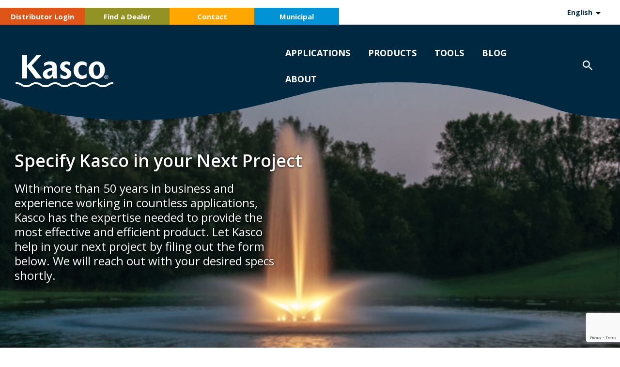

--- FILE ---
content_type: text/html; charset=UTF-8
request_url: https://kascomarine.com/caddetails/
body_size: 24633
content:
<!DOCTYPE html>
<html lang="en-US">
	<head>
		<meta name="facebook-domain-verification" content="gnfj6asqpzwwio54ss8m3kpjpt5x6j" />
		<meta http-equiv="content-type" content="text/html; charset=UTF-8" />
<script>
var gform;gform||(document.addEventListener("gform_main_scripts_loaded",function(){gform.scriptsLoaded=!0}),document.addEventListener("gform/theme/scripts_loaded",function(){gform.themeScriptsLoaded=!0}),window.addEventListener("DOMContentLoaded",function(){gform.domLoaded=!0}),gform={domLoaded:!1,scriptsLoaded:!1,themeScriptsLoaded:!1,isFormEditor:()=>"function"==typeof InitializeEditor,callIfLoaded:function(o){return!(!gform.domLoaded||!gform.scriptsLoaded||!gform.themeScriptsLoaded&&!gform.isFormEditor()||(gform.isFormEditor()&&console.warn("The use of gform.initializeOnLoaded() is deprecated in the form editor context and will be removed in Gravity Forms 3.1."),o(),0))},initializeOnLoaded:function(o){gform.callIfLoaded(o)||(document.addEventListener("gform_main_scripts_loaded",()=>{gform.scriptsLoaded=!0,gform.callIfLoaded(o)}),document.addEventListener("gform/theme/scripts_loaded",()=>{gform.themeScriptsLoaded=!0,gform.callIfLoaded(o)}),window.addEventListener("DOMContentLoaded",()=>{gform.domLoaded=!0,gform.callIfLoaded(o)}))},hooks:{action:{},filter:{}},addAction:function(o,r,e,t){gform.addHook("action",o,r,e,t)},addFilter:function(o,r,e,t){gform.addHook("filter",o,r,e,t)},doAction:function(o){gform.doHook("action",o,arguments)},applyFilters:function(o){return gform.doHook("filter",o,arguments)},removeAction:function(o,r){gform.removeHook("action",o,r)},removeFilter:function(o,r,e){gform.removeHook("filter",o,r,e)},addHook:function(o,r,e,t,n){null==gform.hooks[o][r]&&(gform.hooks[o][r]=[]);var d=gform.hooks[o][r];null==n&&(n=r+"_"+d.length),gform.hooks[o][r].push({tag:n,callable:e,priority:t=null==t?10:t})},doHook:function(r,o,e){var t;if(e=Array.prototype.slice.call(e,1),null!=gform.hooks[r][o]&&((o=gform.hooks[r][o]).sort(function(o,r){return o.priority-r.priority}),o.forEach(function(o){"function"!=typeof(t=o.callable)&&(t=window[t]),"action"==r?t.apply(null,e):e[0]=t.apply(null,e)})),"filter"==r)return e[0]},removeHook:function(o,r,t,n){var e;null!=gform.hooks[o][r]&&(e=(e=gform.hooks[o][r]).filter(function(o,r,e){return!!(null!=n&&n!=o.tag||null!=t&&t!=o.priority)}),gform.hooks[o][r]=e)}});
</script>

		<title>Specify Kasco in your Next Project | Kasco Marine</title>
		<meta name="viewport" content="width=device-width, initial-scale=1">
		<link rel="apple-touch-icon" sizes="57x57" href="/favicon/apple-icon-57x57.png">
		<link rel="apple-touch-icon" sizes="60x60" href="/favicon/apple-icon-60x60.png">
		<link rel="apple-touch-icon" sizes="72x72" href="/favicon/apple-icon-72x72.png">
		<link rel="apple-touch-icon" sizes="76x76" href="/favicon/apple-icon-76x76.png">
		<link rel="apple-touch-icon" sizes="114x114" href="/favicon/apple-icon-114x114.png">
		<link rel="apple-touch-icon" sizes="120x120" href="/favicon/apple-icon-120x120.png">
		<link rel="apple-touch-icon" sizes="144x144" href="/favicon/apple-icon-144x144.png">
		<link rel="apple-touch-icon" sizes="152x152" href="/favicon/apple-icon-152x152.png">
		<link rel="apple-touch-icon" sizes="180x180" href="/favicon/apple-icon-180x180.png">
		<link rel="icon" type="image/png" sizes="192x192"  href="/favicon/android-icon-192x192.png">
		<link rel="icon" type="image/png" sizes="32x32" href="/favicon/favicon-32x32.png">
		<link rel="icon" type="image/png" sizes="96x96" href="/favicon/favicon-96x96.png">
		<link rel="icon" type="image/png" sizes="16x16" href="/favicon/favicon-16x16.png">
		<link rel="manifest" href="/favicon/manifest.json">
		<meta name="msapplication-TileColor" content="#00acec">
		<meta name="msapplication-TileImage" content="/favicon/ms-icon-144x144.png">
		<link rel="stylesheet" type="text/css" href="https://kascomarine.com/wp-content/themes/kasko_child/style.css" />
		<link rel="stylesheet" type="text/css" href="https://kascomarine.com/wp-content/themes/kasko_child/responsive.css" />
		<script type="text/javascript" src="https://ajax.googleapis.com/ajax/libs/jquery/1.9.1/jquery.min.js"></script>
		<!--[if lt IE 9]>
		<script src="https://kascomarine.com/wp-content/themes/kasko_child/js/shiv.js"></script>
		<![endif]-->
		<script type="text/javascript" src="https://kascomarine.com/wp-content/themes/kasko_child/js/main.js?v=1"></script>
		<script type="text/javascript" src="https://kascomarine.com/wp-content/themes/kasko_child/plugins/bxslider/jquery.bxslider.min.js"></script>
		<script defer src="https://use.fontawesome.com/releases/v5.0.13/js/all.js" integrity="sha384-xymdQtn1n3lH2wcu0qhcdaOpQwyoarkgLVxC/wZ5q7h9gHtxICrpcaSUfygqZGOe" crossorigin="anonymous"></script>
		<script type="application/ld+json"> 
		  {
		    "@context": "http://schema.org",
		    "@type": "Organization",
		    "url": "https://www.kascomarine.com",
		    "logo": "https://www.kascomarine.com/wp-content/themes/kasco/images/logo.login.png",
		    "contactPoint" : [ {
		      "@type" : "ContactPoint",
		      "telephone" : "+1-715-262-4488",
		      "contactType" : ["Sales","Customer Service"],
		      "contactOption" : "TollFree",
		      "areaServed" : "US",
		      "availableLanguage" : ["English"]
		    } ],
		    "sameAs" : [
		      "https://www.facebook.com/kascomarine/",
		      "https://www.youtube.com/user/KascoMarine1",
		      "https://www.linkedin.com/company/kasco-marine/"
		    ]
		  }
		</script>
		<script type="application/ld+json">
		  {
		    "@context": "http://schema.org",
		    "@type": "WebSite",
		    "name": "Kasco Marine",
		    "url": "https://www.kascomarine.com"
		  }
		</script>
		<script>
dataLayer = [{
  	'event' : 'Initialize Data',
  	'logged_in' : 0
}];
</script>
<!-- Google Tag Manager -->
<script>(function(w,d,s,l,i){w[l]=w[l]||[];w[l].push({'gtm.start':
new Date().getTime(),event:'gtm.js'});var f=d.getElementsByTagName(s)[0],
j=d.createElement(s),dl=l!='dataLayer'?'&l='+l:'';j.async=true;j.src=
'https://www.googletagmanager.com/gtm.js?id='+i+dl;f.parentNode.insertBefore(j,f);
})(window,document,'script','dataLayer','GTM-KSZM6Z9');</script>
<!-- End Google Tag Manager -->
<script type="text/javascript">__sgConfig = { c: '001-c85f30af-592e-4720-9d8c-e0e33475b577', siteid: '072-565d4006-5893-4be7-a50c-7c0a3c0436e3'};</script>
<script src="https://d2s9v0v2t0z9gk.cloudfront.net/web.js"></script>
		<meta name='robots' content='index, follow, max-image-preview:large, max-snippet:-1, max-video-preview:-1' />
	<style>img:is([sizes="auto" i], [sizes^="auto," i]) { contain-intrinsic-size: 3000px 1500px }</style>
	
<!-- Google Tag Manager for WordPress by gtm4wp.com -->
<script data-cfasync="false" data-pagespeed-no-defer>
	var gtm4wp_datalayer_name = "dataLayer";
	var dataLayer = dataLayer || [];
	const gtm4wp_use_sku_instead = 1;
	const gtm4wp_currency = 'USD';
	const gtm4wp_product_per_impression = 0;
	const gtm4wp_clear_ecommerce = false;
	const gtm4wp_datalayer_max_timeout = 2000;
</script>
<!-- End Google Tag Manager for WordPress by gtm4wp.com -->
	<!-- This site is optimized with the Yoast SEO Premium plugin v23.0 (Yoast SEO v26.6) - https://yoast.com/wordpress/plugins/seo/ -->
	<title>Specify Kasco in your Next Project | Kasco Marine</title>
	<meta name="description" content="Let Kasco help in your next project by filing out the form below. We will reach out with your desired specs shortly." />
	<link rel="canonical" href="https://kascomarine.com/caddetails/" />
	<meta property="og:locale" content="en_US" />
	<meta property="og:type" content="article" />
	<meta property="og:title" content="Specify Kasco in your Next Project | Kasco Marine" />
	<meta property="og:description" content="Let Kasco help in your next project by filing out the form below. We will reach out with your desired specs shortly." />
	<meta property="og:url" content="https://kascomarine.com/caddetails/" />
	<meta property="og:site_name" content="Kasco Marine" />
	<meta property="article:publisher" content="https://www.facebook.com/kascomarine" />
	<meta property="article:modified_time" content="2023-02-20T20:40:01+00:00" />
	<meta name="twitter:card" content="summary_large_image" />
	<script type="application/ld+json" class="yoast-schema-graph">{"@context":"https://schema.org","@graph":[{"@type":"WebPage","@id":"https://kascomarine.com/caddetails/","url":"https://kascomarine.com/caddetails/","name":"Specify Kasco in your Next Project | Kasco Marine","isPartOf":{"@id":"https://kascomarine.com/#website"},"datePublished":"2018-10-15T17:00:48+00:00","dateModified":"2023-02-20T20:40:01+00:00","description":"Let Kasco help in your next project by filing out the form below. We will reach out with your desired specs shortly.","inLanguage":"en-US","potentialAction":[{"@type":"ReadAction","target":["https://kascomarine.com/caddetails/"]}]},{"@type":"WebSite","@id":"https://kascomarine.com/#website","url":"https://kascomarine.com/","name":"Kasco Marine","description":"Aeration Systems &amp; Decorative Fountain Displays | Kasco Marine","publisher":{"@id":"https://kascomarine.com/#organization"},"potentialAction":[{"@type":"SearchAction","target":{"@type":"EntryPoint","urlTemplate":"https://kascomarine.com/?s={search_term_string}"},"query-input":{"@type":"PropertyValueSpecification","valueRequired":true,"valueName":"search_term_string"}}],"inLanguage":"en-US"},{"@type":"Organization","@id":"https://kascomarine.com/#organization","name":"Kasco Marine","url":"https://kascomarine.com/","logo":{"@type":"ImageObject","inLanguage":"en-US","@id":"https://kascomarine.com/#/schema/logo/image/","url":"https://kascomarine.com/wp-content/uploads/Kasco-avatar.png","contentUrl":"https://kascomarine.com/wp-content/uploads/Kasco-avatar.png","width":1667,"height":1667,"caption":"Kasco Marine"},"image":{"@id":"https://kascomarine.com/#/schema/logo/image/"},"sameAs":["https://www.facebook.com/kascomarine"]}]}</script>
	<!-- / Yoast SEO Premium plugin. -->


<link rel='dns-prefetch' href='//www.google.com' />
<link rel='dns-prefetch' href='//client.crisp.chat' />
<link rel='dns-prefetch' href='//fonts.googleapis.com' />
<link rel="alternate" type="application/rss+xml" title="Kasco Marine &raquo; Feed" href="https://kascomarine.com/feed/" />
<link rel="alternate" type="application/rss+xml" title="Kasco Marine &raquo; Comments Feed" href="https://kascomarine.com/comments/feed/" />
<script>
window._wpemojiSettings = {"baseUrl":"https:\/\/s.w.org\/images\/core\/emoji\/15.0.3\/72x72\/","ext":".png","svgUrl":"https:\/\/s.w.org\/images\/core\/emoji\/15.0.3\/svg\/","svgExt":".svg","source":{"concatemoji":"https:\/\/kascomarine.com\/wp-includes\/js\/wp-emoji-release.min.js?ver=6.7.4"}};
/*! This file is auto-generated */
!function(i,n){var o,s,e;function c(e){try{var t={supportTests:e,timestamp:(new Date).valueOf()};sessionStorage.setItem(o,JSON.stringify(t))}catch(e){}}function p(e,t,n){e.clearRect(0,0,e.canvas.width,e.canvas.height),e.fillText(t,0,0);var t=new Uint32Array(e.getImageData(0,0,e.canvas.width,e.canvas.height).data),r=(e.clearRect(0,0,e.canvas.width,e.canvas.height),e.fillText(n,0,0),new Uint32Array(e.getImageData(0,0,e.canvas.width,e.canvas.height).data));return t.every(function(e,t){return e===r[t]})}function u(e,t,n){switch(t){case"flag":return n(e,"\ud83c\udff3\ufe0f\u200d\u26a7\ufe0f","\ud83c\udff3\ufe0f\u200b\u26a7\ufe0f")?!1:!n(e,"\ud83c\uddfa\ud83c\uddf3","\ud83c\uddfa\u200b\ud83c\uddf3")&&!n(e,"\ud83c\udff4\udb40\udc67\udb40\udc62\udb40\udc65\udb40\udc6e\udb40\udc67\udb40\udc7f","\ud83c\udff4\u200b\udb40\udc67\u200b\udb40\udc62\u200b\udb40\udc65\u200b\udb40\udc6e\u200b\udb40\udc67\u200b\udb40\udc7f");case"emoji":return!n(e,"\ud83d\udc26\u200d\u2b1b","\ud83d\udc26\u200b\u2b1b")}return!1}function f(e,t,n){var r="undefined"!=typeof WorkerGlobalScope&&self instanceof WorkerGlobalScope?new OffscreenCanvas(300,150):i.createElement("canvas"),a=r.getContext("2d",{willReadFrequently:!0}),o=(a.textBaseline="top",a.font="600 32px Arial",{});return e.forEach(function(e){o[e]=t(a,e,n)}),o}function t(e){var t=i.createElement("script");t.src=e,t.defer=!0,i.head.appendChild(t)}"undefined"!=typeof Promise&&(o="wpEmojiSettingsSupports",s=["flag","emoji"],n.supports={everything:!0,everythingExceptFlag:!0},e=new Promise(function(e){i.addEventListener("DOMContentLoaded",e,{once:!0})}),new Promise(function(t){var n=function(){try{var e=JSON.parse(sessionStorage.getItem(o));if("object"==typeof e&&"number"==typeof e.timestamp&&(new Date).valueOf()<e.timestamp+604800&&"object"==typeof e.supportTests)return e.supportTests}catch(e){}return null}();if(!n){if("undefined"!=typeof Worker&&"undefined"!=typeof OffscreenCanvas&&"undefined"!=typeof URL&&URL.createObjectURL&&"undefined"!=typeof Blob)try{var e="postMessage("+f.toString()+"("+[JSON.stringify(s),u.toString(),p.toString()].join(",")+"));",r=new Blob([e],{type:"text/javascript"}),a=new Worker(URL.createObjectURL(r),{name:"wpTestEmojiSupports"});return void(a.onmessage=function(e){c(n=e.data),a.terminate(),t(n)})}catch(e){}c(n=f(s,u,p))}t(n)}).then(function(e){for(var t in e)n.supports[t]=e[t],n.supports.everything=n.supports.everything&&n.supports[t],"flag"!==t&&(n.supports.everythingExceptFlag=n.supports.everythingExceptFlag&&n.supports[t]);n.supports.everythingExceptFlag=n.supports.everythingExceptFlag&&!n.supports.flag,n.DOMReady=!1,n.readyCallback=function(){n.DOMReady=!0}}).then(function(){return e}).then(function(){var e;n.supports.everything||(n.readyCallback(),(e=n.source||{}).concatemoji?t(e.concatemoji):e.wpemoji&&e.twemoji&&(t(e.twemoji),t(e.wpemoji)))}))}((window,document),window._wpemojiSettings);
</script>
<style id='wp-emoji-styles-inline-css'>

	img.wp-smiley, img.emoji {
		display: inline !important;
		border: none !important;
		box-shadow: none !important;
		height: 1em !important;
		width: 1em !important;
		margin: 0 0.07em !important;
		vertical-align: -0.1em !important;
		background: none !important;
		padding: 0 !important;
	}
</style>
<link rel='stylesheet' id='wp-block-library-css' href='https://kascomarine.com/wp-includes/css/dist/block-library/style.min.css?ver=6.7.4' media='all' />
<style id='classic-theme-styles-inline-css'>
/*! This file is auto-generated */
.wp-block-button__link{color:#fff;background-color:#32373c;border-radius:9999px;box-shadow:none;text-decoration:none;padding:calc(.667em + 2px) calc(1.333em + 2px);font-size:1.125em}.wp-block-file__button{background:#32373c;color:#fff;text-decoration:none}
</style>
<style id='global-styles-inline-css'>
:root{--wp--preset--aspect-ratio--square: 1;--wp--preset--aspect-ratio--4-3: 4/3;--wp--preset--aspect-ratio--3-4: 3/4;--wp--preset--aspect-ratio--3-2: 3/2;--wp--preset--aspect-ratio--2-3: 2/3;--wp--preset--aspect-ratio--16-9: 16/9;--wp--preset--aspect-ratio--9-16: 9/16;--wp--preset--color--black: #000000;--wp--preset--color--cyan-bluish-gray: #abb8c3;--wp--preset--color--white: #ffffff;--wp--preset--color--pale-pink: #f78da7;--wp--preset--color--vivid-red: #cf2e2e;--wp--preset--color--luminous-vivid-orange: #ff6900;--wp--preset--color--luminous-vivid-amber: #fcb900;--wp--preset--color--light-green-cyan: #7bdcb5;--wp--preset--color--vivid-green-cyan: #00d084;--wp--preset--color--pale-cyan-blue: #8ed1fc;--wp--preset--color--vivid-cyan-blue: #0693e3;--wp--preset--color--vivid-purple: #9b51e0;--wp--preset--color--kasco-blue: #216092;--wp--preset--color--kasco-lightblue: #00aeef;--wp--preset--color--kasco-green: #a7ad37;--wp--preset--color--kasco-orange: #e97926;--wp--preset--color--kasco-gold: #ffc000;--wp--preset--color--kasco-black: #19191A;--wp--preset--color--kasco-grey: #303030;--wp--preset--color--kasco-lightgrey: #454545;--wp--preset--gradient--vivid-cyan-blue-to-vivid-purple: linear-gradient(135deg,rgba(6,147,227,1) 0%,rgb(155,81,224) 100%);--wp--preset--gradient--light-green-cyan-to-vivid-green-cyan: linear-gradient(135deg,rgb(122,220,180) 0%,rgb(0,208,130) 100%);--wp--preset--gradient--luminous-vivid-amber-to-luminous-vivid-orange: linear-gradient(135deg,rgba(252,185,0,1) 0%,rgba(255,105,0,1) 100%);--wp--preset--gradient--luminous-vivid-orange-to-vivid-red: linear-gradient(135deg,rgba(255,105,0,1) 0%,rgb(207,46,46) 100%);--wp--preset--gradient--very-light-gray-to-cyan-bluish-gray: linear-gradient(135deg,rgb(238,238,238) 0%,rgb(169,184,195) 100%);--wp--preset--gradient--cool-to-warm-spectrum: linear-gradient(135deg,rgb(74,234,220) 0%,rgb(151,120,209) 20%,rgb(207,42,186) 40%,rgb(238,44,130) 60%,rgb(251,105,98) 80%,rgb(254,248,76) 100%);--wp--preset--gradient--blush-light-purple: linear-gradient(135deg,rgb(255,206,236) 0%,rgb(152,150,240) 100%);--wp--preset--gradient--blush-bordeaux: linear-gradient(135deg,rgb(254,205,165) 0%,rgb(254,45,45) 50%,rgb(107,0,62) 100%);--wp--preset--gradient--luminous-dusk: linear-gradient(135deg,rgb(255,203,112) 0%,rgb(199,81,192) 50%,rgb(65,88,208) 100%);--wp--preset--gradient--pale-ocean: linear-gradient(135deg,rgb(255,245,203) 0%,rgb(182,227,212) 50%,rgb(51,167,181) 100%);--wp--preset--gradient--electric-grass: linear-gradient(135deg,rgb(202,248,128) 0%,rgb(113,206,126) 100%);--wp--preset--gradient--midnight: linear-gradient(135deg,rgb(2,3,129) 0%,rgb(40,116,252) 100%);--wp--preset--font-size--small: 13px;--wp--preset--font-size--medium: 20px;--wp--preset--font-size--large: 36px;--wp--preset--font-size--x-large: 42px;--wp--preset--spacing--20: 0.44rem;--wp--preset--spacing--30: 0.67rem;--wp--preset--spacing--40: 1rem;--wp--preset--spacing--50: 1.5rem;--wp--preset--spacing--60: 2.25rem;--wp--preset--spacing--70: 3.38rem;--wp--preset--spacing--80: 5.06rem;--wp--preset--shadow--natural: 6px 6px 9px rgba(0, 0, 0, 0.2);--wp--preset--shadow--deep: 12px 12px 50px rgba(0, 0, 0, 0.4);--wp--preset--shadow--sharp: 6px 6px 0px rgba(0, 0, 0, 0.2);--wp--preset--shadow--outlined: 6px 6px 0px -3px rgba(255, 255, 255, 1), 6px 6px rgba(0, 0, 0, 1);--wp--preset--shadow--crisp: 6px 6px 0px rgba(0, 0, 0, 1);}:where(.is-layout-flex){gap: 0.5em;}:where(.is-layout-grid){gap: 0.5em;}body .is-layout-flex{display: flex;}.is-layout-flex{flex-wrap: wrap;align-items: center;}.is-layout-flex > :is(*, div){margin: 0;}body .is-layout-grid{display: grid;}.is-layout-grid > :is(*, div){margin: 0;}:where(.wp-block-columns.is-layout-flex){gap: 2em;}:where(.wp-block-columns.is-layout-grid){gap: 2em;}:where(.wp-block-post-template.is-layout-flex){gap: 1.25em;}:where(.wp-block-post-template.is-layout-grid){gap: 1.25em;}.has-black-color{color: var(--wp--preset--color--black) !important;}.has-cyan-bluish-gray-color{color: var(--wp--preset--color--cyan-bluish-gray) !important;}.has-white-color{color: var(--wp--preset--color--white) !important;}.has-pale-pink-color{color: var(--wp--preset--color--pale-pink) !important;}.has-vivid-red-color{color: var(--wp--preset--color--vivid-red) !important;}.has-luminous-vivid-orange-color{color: var(--wp--preset--color--luminous-vivid-orange) !important;}.has-luminous-vivid-amber-color{color: var(--wp--preset--color--luminous-vivid-amber) !important;}.has-light-green-cyan-color{color: var(--wp--preset--color--light-green-cyan) !important;}.has-vivid-green-cyan-color{color: var(--wp--preset--color--vivid-green-cyan) !important;}.has-pale-cyan-blue-color{color: var(--wp--preset--color--pale-cyan-blue) !important;}.has-vivid-cyan-blue-color{color: var(--wp--preset--color--vivid-cyan-blue) !important;}.has-vivid-purple-color{color: var(--wp--preset--color--vivid-purple) !important;}.has-black-background-color{background-color: var(--wp--preset--color--black) !important;}.has-cyan-bluish-gray-background-color{background-color: var(--wp--preset--color--cyan-bluish-gray) !important;}.has-white-background-color{background-color: var(--wp--preset--color--white) !important;}.has-pale-pink-background-color{background-color: var(--wp--preset--color--pale-pink) !important;}.has-vivid-red-background-color{background-color: var(--wp--preset--color--vivid-red) !important;}.has-luminous-vivid-orange-background-color{background-color: var(--wp--preset--color--luminous-vivid-orange) !important;}.has-luminous-vivid-amber-background-color{background-color: var(--wp--preset--color--luminous-vivid-amber) !important;}.has-light-green-cyan-background-color{background-color: var(--wp--preset--color--light-green-cyan) !important;}.has-vivid-green-cyan-background-color{background-color: var(--wp--preset--color--vivid-green-cyan) !important;}.has-pale-cyan-blue-background-color{background-color: var(--wp--preset--color--pale-cyan-blue) !important;}.has-vivid-cyan-blue-background-color{background-color: var(--wp--preset--color--vivid-cyan-blue) !important;}.has-vivid-purple-background-color{background-color: var(--wp--preset--color--vivid-purple) !important;}.has-black-border-color{border-color: var(--wp--preset--color--black) !important;}.has-cyan-bluish-gray-border-color{border-color: var(--wp--preset--color--cyan-bluish-gray) !important;}.has-white-border-color{border-color: var(--wp--preset--color--white) !important;}.has-pale-pink-border-color{border-color: var(--wp--preset--color--pale-pink) !important;}.has-vivid-red-border-color{border-color: var(--wp--preset--color--vivid-red) !important;}.has-luminous-vivid-orange-border-color{border-color: var(--wp--preset--color--luminous-vivid-orange) !important;}.has-luminous-vivid-amber-border-color{border-color: var(--wp--preset--color--luminous-vivid-amber) !important;}.has-light-green-cyan-border-color{border-color: var(--wp--preset--color--light-green-cyan) !important;}.has-vivid-green-cyan-border-color{border-color: var(--wp--preset--color--vivid-green-cyan) !important;}.has-pale-cyan-blue-border-color{border-color: var(--wp--preset--color--pale-cyan-blue) !important;}.has-vivid-cyan-blue-border-color{border-color: var(--wp--preset--color--vivid-cyan-blue) !important;}.has-vivid-purple-border-color{border-color: var(--wp--preset--color--vivid-purple) !important;}.has-vivid-cyan-blue-to-vivid-purple-gradient-background{background: var(--wp--preset--gradient--vivid-cyan-blue-to-vivid-purple) !important;}.has-light-green-cyan-to-vivid-green-cyan-gradient-background{background: var(--wp--preset--gradient--light-green-cyan-to-vivid-green-cyan) !important;}.has-luminous-vivid-amber-to-luminous-vivid-orange-gradient-background{background: var(--wp--preset--gradient--luminous-vivid-amber-to-luminous-vivid-orange) !important;}.has-luminous-vivid-orange-to-vivid-red-gradient-background{background: var(--wp--preset--gradient--luminous-vivid-orange-to-vivid-red) !important;}.has-very-light-gray-to-cyan-bluish-gray-gradient-background{background: var(--wp--preset--gradient--very-light-gray-to-cyan-bluish-gray) !important;}.has-cool-to-warm-spectrum-gradient-background{background: var(--wp--preset--gradient--cool-to-warm-spectrum) !important;}.has-blush-light-purple-gradient-background{background: var(--wp--preset--gradient--blush-light-purple) !important;}.has-blush-bordeaux-gradient-background{background: var(--wp--preset--gradient--blush-bordeaux) !important;}.has-luminous-dusk-gradient-background{background: var(--wp--preset--gradient--luminous-dusk) !important;}.has-pale-ocean-gradient-background{background: var(--wp--preset--gradient--pale-ocean) !important;}.has-electric-grass-gradient-background{background: var(--wp--preset--gradient--electric-grass) !important;}.has-midnight-gradient-background{background: var(--wp--preset--gradient--midnight) !important;}.has-small-font-size{font-size: var(--wp--preset--font-size--small) !important;}.has-medium-font-size{font-size: var(--wp--preset--font-size--medium) !important;}.has-large-font-size{font-size: var(--wp--preset--font-size--large) !important;}.has-x-large-font-size{font-size: var(--wp--preset--font-size--x-large) !important;}
:where(.wp-block-post-template.is-layout-flex){gap: 1.25em;}:where(.wp-block-post-template.is-layout-grid){gap: 1.25em;}
:where(.wp-block-columns.is-layout-flex){gap: 2em;}:where(.wp-block-columns.is-layout-grid){gap: 2em;}
:root :where(.wp-block-pullquote){font-size: 1.5em;line-height: 1.6;}
</style>
<link rel='stylesheet' id='contact-form-7-css' href='https://kascomarine.com/wp-content/plugins/contact-form-7/includes/css/styles.css?ver=6.1.4' media='all' />
<link rel='stylesheet' id='woocommerce-layout-css' href='https://kascomarine.com/wp-content/plugins/woocommerce/assets/css/woocommerce-layout.css?ver=10.4.3' media='all' />
<link rel='stylesheet' id='woocommerce-smallscreen-css' href='https://kascomarine.com/wp-content/plugins/woocommerce/assets/css/woocommerce-smallscreen.css?ver=10.4.3' media='only screen and (max-width: 768px)' />
<link rel='stylesheet' id='woocommerce-general-css' href='https://kascomarine.com/wp-content/plugins/woocommerce/assets/css/woocommerce.css?ver=10.4.3' media='all' />
<style id='woocommerce-inline-inline-css'>
.woocommerce form .form-row .required { visibility: visible; }
</style>
<link rel='stylesheet' id='wpcf7-redirect-script-frontend-css' href='https://kascomarine.com/wp-content/plugins/wpcf7-redirect/build/assets/frontend-script.css?ver=2c532d7e2be36f6af233' media='all' />
<link rel='stylesheet' id='weglot-css-css' href='https://kascomarine.com/wp-content/plugins/weglot/dist/css/front-css.css?ver=5.2' media='all' />
<style id="weglot-custom-style">.country-selector.weglot-dropdown { z-index: 5; }
.country-selector.weglot-dropdown .wgcurrent { border: none; }
.country-selector.weglot-dropdown a, .country-selector.weglot-dropdown span { height: auto; line-height: 0; font-size: 14px; }
.country-selector.weglot-dropdown .wgcurrent:after { top: 6px; }
header.body .topline .secondary .country-selector.weglot-dropdown ul li.wg-li a { padding: 5px 10px; }
.country-selector.weglot-dropdown .wgcurrent a, .country-selector.weglot-dropdown .wgcurrent span { padding-right: 40px; }
.country-selector.weglot-dropdown .wgcurrent:after { width: 9px; height: 5px; }</style><style id='weglot-css-inline-css'>
.weglot-flags.en > a:before, .weglot-flags.en > span:before { background-position: -3570px 0 !important; } .weglot-flags.flag-1.en > a:before, .weglot-flags.flag-1.en > span:before { background-position: -7841px 0 !important; } .weglot-flags.flag-2.en > a:before, .weglot-flags.flag-2.en > span:before { background-position: -48px 0 !important; } .weglot-flags.flag-3.en > a:before, .weglot-flags.flag-3.en > span:before { background-position: -2712px 0 !important; } 
</style>
<link rel='stylesheet' id='new-flag-css-css' href='https://kascomarine.com/wp-content/plugins/weglot/dist/css/new-flags.css?ver=5.2' media='all' />
<link rel='stylesheet' id='kasco-slick-css' href='https://kascomarine.com/wp-content/themes/kasko_child/css/slick.css?ver=1.0.0' media='all' />
<link rel='stylesheet' id='kasco-slicktheme-css' href='https://kascomarine.com/wp-content/themes/kasko_child/css/slick-theme.min.css?ver=1.0.0' media='all' />
<link rel='stylesheet' id='kasco-animate-css' href='https://kascomarine.com/wp-content/themes/kasko_child/css/animate.min.css?ver=1.0.0' media='all' />
<link rel='stylesheet' id='kasco-style-child-css' href='https://kascomarine.com/wp-content/themes/kasko_child/css/style.css?v1_4&#038;ver=1.0.0' media='all' />
<link rel='stylesheet' id='mm-compiled-options-mobmenu-css' href='https://kascomarine.com/wp-content/uploads/dynamic-mobmenu.css?ver=2.8.8-463' media='all' />
<link rel='stylesheet' id='mm-google-webfont-open-sans-css' href='//fonts.googleapis.com/css?family=Open+Sans%3Ainherit%2C400&#038;subset=latin%2Clatin-ext&#038;ver=6.7.4' media='all' />
<link rel='stylesheet' id='cssmobmenu-icons-css' href='https://kascomarine.com/wp-content/plugins/mobile-menu/includes/css/mobmenu-icons.css?ver=6.7.4' media='all' />
<link rel='stylesheet' id='cssmobmenu-css' href='https://kascomarine.com/wp-content/plugins/mobile-menu/includes/css/mobmenu.css?ver=2.8.8' media='all' />
<script src="https://kascomarine.com/wp-includes/js/jquery/jquery.min.js?ver=3.7.1" id="jquery-core-js"></script>
<script src="https://kascomarine.com/wp-includes/js/jquery/jquery-migrate.min.js?ver=3.4.1" id="jquery-migrate-js"></script>
<script src="https://kascomarine.com/wp-content/plugins/handl-utm-grabber/js/js.cookie.js?ver=6.7.4" id="js.cookie-js"></script>
<script id="handl-utm-grabber-js-extra">
var handl_utm = [];
</script>
<script src="https://kascomarine.com/wp-content/plugins/handl-utm-grabber/js/handl-utm-grabber.js?ver=6.7.4" id="handl-utm-grabber-js"></script>
<script src="https://kascomarine.com/wp-content/plugins/recaptcha-woo/js/rcfwc.js?ver=1.0" id="rcfwc-js-js" defer data-wp-strategy="defer"></script>
<script src="https://www.google.com/recaptcha/api.js?hl=en_US" id="recaptcha-js" defer data-wp-strategy="defer"></script>
<script src="https://kascomarine.com/wp-content/plugins/woocommerce/assets/js/jquery-blockui/jquery.blockUI.min.js?ver=2.7.0-wc.10.4.3" id="wc-jquery-blockui-js" defer data-wp-strategy="defer"></script>
<script id="wc-add-to-cart-js-extra">
var wc_add_to_cart_params = {"ajax_url":"\/wp-admin\/admin-ajax.php","wc_ajax_url":"\/?wc-ajax=%%endpoint%%","i18n_view_cart":"View cart","cart_url":"https:\/\/kascomarine.com\/","is_cart":"","cart_redirect_after_add":"no"};
</script>
<script src="https://kascomarine.com/wp-content/plugins/woocommerce/assets/js/frontend/add-to-cart.min.js?ver=10.4.3" id="wc-add-to-cart-js" defer data-wp-strategy="defer"></script>
<script src="https://kascomarine.com/wp-content/plugins/woocommerce/assets/js/js-cookie/js.cookie.min.js?ver=2.1.4-wc.10.4.3" id="wc-js-cookie-js" defer data-wp-strategy="defer"></script>
<script id="woocommerce-js-extra">
var woocommerce_params = {"ajax_url":"\/wp-admin\/admin-ajax.php","wc_ajax_url":"\/?wc-ajax=%%endpoint%%","i18n_password_show":"Show password","i18n_password_hide":"Hide password"};
</script>
<script src="https://kascomarine.com/wp-content/plugins/woocommerce/assets/js/frontend/woocommerce.min.js?ver=10.4.3" id="woocommerce-js" defer data-wp-strategy="defer"></script>
<script src="https://kascomarine.com/wp-content/plugins/weglot/dist/front-js.js?ver=5.2" id="wp-weglot-js-js"></script>
<script id="my_loadmore-js-extra">
var my_loadmore_params = {"ajaxurl":"https:\/\/kascomarine.com\/wp-admin\/admin-ajax.php","posts":"{\"page\":0,\"pagename\":\"caddetails\",\"error\":\"\",\"m\":\"\",\"p\":0,\"post_parent\":\"\",\"subpost\":\"\",\"subpost_id\":\"\",\"attachment\":\"\",\"attachment_id\":0,\"name\":\"caddetails\",\"page_id\":0,\"second\":\"\",\"minute\":\"\",\"hour\":\"\",\"day\":0,\"monthnum\":0,\"year\":0,\"w\":0,\"category_name\":\"\",\"tag\":\"\",\"cat\":\"\",\"tag_id\":\"\",\"author\":\"\",\"author_name\":\"\",\"feed\":\"\",\"tb\":\"\",\"paged\":0,\"meta_key\":\"\",\"meta_value\":\"\",\"preview\":\"\",\"s\":\"\",\"sentence\":\"\",\"title\":\"\",\"fields\":\"\",\"menu_order\":\"\",\"embed\":\"\",\"category__in\":[],\"category__not_in\":[],\"category__and\":[],\"post__in\":[],\"post__not_in\":[],\"post_name__in\":[],\"tag__in\":[],\"tag__not_in\":[],\"tag__and\":[],\"tag_slug__in\":[],\"tag_slug__and\":[],\"post_parent__in\":[],\"post_parent__not_in\":[],\"author__in\":[],\"author__not_in\":[],\"search_columns\":[],\"ignore_sticky_posts\":false,\"suppress_filters\":false,\"cache_results\":true,\"update_post_term_cache\":true,\"update_menu_item_cache\":false,\"lazy_load_term_meta\":true,\"update_post_meta_cache\":true,\"post_type\":\"\",\"posts_per_page\":8,\"nopaging\":false,\"comments_per_page\":\"50\",\"no_found_rows\":false,\"order\":\"DESC\"}","current_page":"1","max_page":"0"};
</script>
<script src="https://kascomarine.com/wp-content/themes/kasko_child/js/myloadmore.js?ver=6.7.4" id="my_loadmore-js"></script>
<script src="https://kascomarine.com/wp-content/plugins/mobile-menu/includes/js/mobmenu.js?ver=2.8.8" id="mobmenujs-js"></script>
<link rel="https://api.w.org/" href="https://kascomarine.com/wp-json/" /><link rel="alternate" title="JSON" type="application/json" href="https://kascomarine.com/wp-json/wp/v2/pages/30753" /><link rel="EditURI" type="application/rsd+xml" title="RSD" href="https://kascomarine.com/xmlrpc.php?rsd" />
<meta name="generator" content="WordPress 6.7.4" />
<meta name="generator" content="WooCommerce 10.4.3" />
<link rel='shortlink' href='https://kascomarine.com/?p=30753' />
<link rel="alternate" title="oEmbed (JSON)" type="application/json+oembed" href="https://kascomarine.com/wp-json/oembed/1.0/embed?url=https%3A%2F%2Fkascomarine.com%2Fcaddetails%2F" />
<link rel="alternate" title="oEmbed (XML)" type="text/xml+oembed" href="https://kascomarine.com/wp-json/oembed/1.0/embed?url=https%3A%2F%2Fkascomarine.com%2Fcaddetails%2F&#038;format=xml" />
<style>
header {
z-index: 3 !important;
	}
</style>
<!-- Google Tag Manager for WordPress by gtm4wp.com -->
<!-- GTM Container placement set to off -->
<script data-cfasync="false" data-pagespeed-no-defer>
	var dataLayer_content = {"visitorLoginState":"logged-out","visitorType":"visitor-logged-out","pagePostType":"page","pagePostType2":"single-page","cartContent":{"totals":{"applied_coupons":[],"discount_total":0,"subtotal":0,"total":0},"items":[]}};
	dataLayer.push( dataLayer_content );
</script>
<script data-cfasync="false" data-pagespeed-no-defer>
	console.warn && console.warn("[GTM4WP] Google Tag Manager container code placement set to OFF !!!");
	console.warn && console.warn("[GTM4WP] Data layer codes are active but GTM container must be loaded using custom coding !!!");
</script>
<!-- End Google Tag Manager for WordPress by gtm4wp.com -->
<link rel="alternate" href="https://kascomarine.com/caddetails/" hreflang="en"/>
<link rel="alternate" href="https://kascomarine.com/fr/caddetails/" hreflang="fr"/>
<link rel="alternate" href="https://kascomarine.com/es/caddetails/" hreflang="es"/>
<link rel="alternate" href="https://kascomarine.com/de/caddetails/" hreflang="de"/>
<link rel="alternate" href="https://kascomarine.com/sv/caddetails/" hreflang="sv"/>
<script type="application/json" id="weglot-data">{"website":"https:\/\/kascomarine.com","uid":"ff678e4ea4","project_slug":"kasco-marine","language_from":"en","language_from_custom_flag":null,"language_from_custom_name":null,"excluded_paths":[],"excluded_blocks":[],"custom_settings":{"button_style":{"is_dropdown":true,"with_flags":true,"flag_type":"rectangle_mat","with_name":true,"full_name":true,"custom_css":".country-selector.weglot-dropdown { z-index: 5; }\r\n.country-selector.weglot-dropdown .wgcurrent { border: none; }\r\n.country-selector.weglot-dropdown a, .country-selector.weglot-dropdown span { height: auto; line-height: 0; font-size: 14px; }\r\n.country-selector.weglot-dropdown .wgcurrent:after { top: 6px; }\r\nheader.body .topline .secondary .country-selector.weglot-dropdown ul li.wg-li a { padding: 5px 10px; }\r\n.country-selector.weglot-dropdown .wgcurrent a, .country-selector.weglot-dropdown .wgcurrent span { padding-right: 40px; }\r\n.country-selector.weglot-dropdown .wgcurrent:after { width: 9px; height: 5px; }"},"translate_amp":true,"translate_email":false,"translate_search":false,"switchers":[{"templates":{"name":"default","hash":"095ffb8d22f66be52959023fa4eeb71a05f20f73"},"location":[],"style":{"with_flags":true,"flag_type":"rectangle_mat","with_name":true,"full_name":true,"is_dropdown":true}}]},"pending_translation_enabled":false,"curl_ssl_check_enabled":true,"languages":[{"language_to":"fr","custom_code":null,"custom_name":null,"custom_local_name":null,"provider":null,"enabled":true,"automatic_translation_enabled":true,"deleted_at":null,"connect_host_destination":null,"custom_flag":null},{"language_to":"es","custom_code":null,"custom_name":null,"custom_local_name":null,"provider":null,"enabled":true,"automatic_translation_enabled":true,"deleted_at":null,"connect_host_destination":null,"custom_flag":null},{"language_to":"de","custom_code":null,"custom_name":null,"custom_local_name":null,"provider":null,"enabled":true,"automatic_translation_enabled":true,"deleted_at":null,"connect_host_destination":null,"custom_flag":null},{"language_to":"sv","custom_code":null,"custom_name":null,"custom_local_name":null,"provider":null,"enabled":true,"automatic_translation_enabled":true,"deleted_at":null,"connect_host_destination":null,"custom_flag":null}],"organization_slug":"w-1432fd1eee","current_language":"en","switcher_links":{"en":"https:\/\/kascomarine.com\/caddetails\/","fr":"https:\/\/kascomarine.com\/fr\/caddetails\/","es":"https:\/\/kascomarine.com\/es\/caddetails\/","de":"https:\/\/kascomarine.com\/de\/caddetails\/","sv":"https:\/\/kascomarine.com\/sv\/caddetails\/"},"original_path":"\/caddetails\/"}</script>	<noscript><style>.woocommerce-product-gallery{ opacity: 1 !important; }</style></noscript>
	<style>
	.page-id-191  .wave {

		
	}
	.page-id-191 .cta_bg_image::after {
		display: none !important;
	}
	.page-id-191 .cta_bg_image .content .title {
		color: white !important;
	}
		.page-id-191 .cta_bg_image .content .subtitle {
		color: white !important;
	}
/* 	.page-id-191 .container .page__content .intro {
		max-height: 52vh !important;
		margin-bottom: 0px !important;
		padding-top: 75px !important;

	}
	.page-id-191 .container .page__content .intro .title {
		min-width: 70vw !important;
		z-index: 4 !important;

	}
	.page-id-191 .container .page__content .intro .subtitle {
		min-width: 40vw !important;
		font-size: 1.2em !important;
	}
	@media only screen and (max-height:800px) {
		.page-id-191 .container .page__content .intro .subtitle {
		min-width: 65vw !important;
	}
	}
	@media only screen and (max-width:600px) {
		.page-id-191 .container .page__content .intro .subtitle {
		min-width: 65vw !important;
		font-size: 1em !important;
	}
	} */
</style><link rel="icon" href="https://kascomarine.com/wp-content/uploads/cropped-Kasco-avatar-2-32x32.png" sizes="32x32" />
<link rel="icon" href="https://kascomarine.com/wp-content/uploads/cropped-Kasco-avatar-2-192x192.png" sizes="192x192" />
<link rel="apple-touch-icon" href="https://kascomarine.com/wp-content/uploads/cropped-Kasco-avatar-2-180x180.png" />
<meta name="msapplication-TileImage" content="https://kascomarine.com/wp-content/uploads/cropped-Kasco-avatar-2-270x270.png" />
		<style id="wp-custom-css">
			button, .btn, .woocommerce button.button {
    display: flex;
    align-items: center;
    justify-content: center;
    background: #0093D5;
    padding: 5px;
    height: 50px;
    text-transform: uppercase;
    font-weight: bold;
    font-size: 14px;
}


/**
 * Tingle Modal
 */

.gpnf-modal { }

.gpnf-modal .tingle-modal-box {
	width: clamp( 800px, 60%, 1000px );
}

.gpnf-modal .gform_title {
	display: none;
}

.gpnf-modal .gpnf-modal-header {
	height: 15rem;
	display: block;
	margin: -3rem -3rem 3rem;
	padding: 0 3rem;
	line-height: 4.5rem;
	color: #fff;
	border-radius: 3px 3px 0 0;
	font-size: 1.2rem;
}

.gpnf-modal .gform_wrapper {
	margin: 0;
}		</style>
			</head>
	<body class="page-template-default page page-id-30753 wp-custom-logo kasco theme-kasko_child woocommerce-no-js mob-menu-slideout-over">
		<div class="container">
		<link rel="preconnect" href="https://fonts.googleapis.com">
<link rel="preconnect" href="https://fonts.gstatic.com" crossorigin>
<link href="https://fonts.googleapis.com/css2?family=Fira+Sans:wght@500&display=swap" rel="stylesheet"> 
<link href="https://fonts.googleapis.com/css2?family=Source+Sans+Pro:ital,wght@0,400;0,700;1,600&display=swap" rel="stylesheet"> 

<header class="body group" id="default">
	<div class="topline" id="header_top">
		<div class="w cols center group">
			<div class="col support">
				<a href="https://distributors.kascomarine.com/" class="login ">Distributor Login</a>
				<a href="/find-a-dealer/" class="find ">Find a Dealer</a>
				<a href="/contact/" class="contact ">Contact</a>
				<a href="/municipal/" class="sertif ">Municipal</a>
			</div>
			<nav class="col secondary group">
				<!--Weglot 5.2--><aside data-wg-notranslate="" class="country-selector weglot-dropdown close_outside_click closed weglot-shortcode wg-" tabindex="0" aria-expanded="false" aria-label="Language selected: English"><input id="wg696f79a174f016.544243561768913313403" class="weglot_choice" type="checkbox" name="menu"/><label data-l="en" tabindex="-1" for="wg696f79a174f016.544243561768913313403" class="wgcurrent wg-li weglot-lang weglot-language weglot-flags flag-0 wg-en" data-code-language="wg-en" data-name-language="English"><span class="wglanguage-name">English</span></label><ul role="none"><li data-l="fr" class="wg-li weglot-lang weglot-language weglot-flags flag-0 wg-fr" data-code-language="fr" role="option"><a title="Language switcher : French" class="weglot-language-fr" role="option" data-wg-notranslate="" href="https://kascomarine.com/fr/caddetails/">Français</a></li><li data-l="es" class="wg-li weglot-lang weglot-language weglot-flags flag-0 wg-es" data-code-language="es" role="option"><a title="Language switcher : Spanish" class="weglot-language-es" role="option" data-wg-notranslate="" href="https://kascomarine.com/es/caddetails/">Español</a></li><li data-l="de" class="wg-li weglot-lang weglot-language weglot-flags flag-0 wg-de" data-code-language="de" role="option"><a title="Language switcher : German" class="weglot-language-de" role="option" data-wg-notranslate="" href="https://kascomarine.com/de/caddetails/">Deutsch</a></li><li data-l="sv" class="wg-li weglot-lang weglot-language weglot-flags flag-0 wg-sv" data-code-language="sv" role="option"><a title="Language switcher : Swedish" class="weglot-language-sv" role="option" data-wg-notranslate="" href="https://kascomarine.com/sv/caddetails/">Svenska</a></li></ul></aside>
			</nav>
		</div>
	</div>
	<div class="mainline">
		<div class="w cols center group">
				<div class="col logo">
					<a href="https://kascomarine.com/" title="Kasco Marine" rel="home">
						<svg alt="Kasco Marine" version="1.1" id="Layer_1" xmlns="http://www.w3.org/2000/svg" xmlns:xlink="http://www.w3.org/1999/xlink" x="0px" y="0px"viewBox="0 0 190.46 62.2" style="enable-background:new 0 0 190.46 62.2;" xml:space="preserve"> <style type="text/css"> .st0{clip-path:url(#SVGID_2_);} .st1{clip-path:url(#SVGID_4_);fill:#fff;} </style> <g id="Kasco_Logo_Blue_1_"> <g> <defs> <rect id="SVGID_1_" y="0" width="190.46" height="62.2"/> </defs> <clipPath id="SVGID_2_"> <use xlink:href="#SVGID_1_"  style="overflow:visible;"/> </clipPath> <g class="st0"> <defs> <rect id="SVGID_3_" y="0" width="190.46" height="62.2"/> </defs> <clipPath id="SVGID_4_"> <use xlink:href="#SVGID_3_"  style="overflow:visible;"/> </clipPath> <path class="st1" d="M20.92,62.2c-3.72,0-7.44-1.05-10.26-3.16l-0.38-0.28c-2.53-1.89-6.22-2.77-9.86-2.35L0,52.81 c4.54-0.52,9.19,0.62,12.45,3.04l0.38,0.28c4.35,3.24,11.73,3.27,16.11,0.05l0.54-0.4c5.65-4.15,14.82-4.12,20.43,0.07l0.38,0.28 c4.35,3.24,11.71,3.26,16.08,0.04l0.49-0.36c5.64-4.16,14.8-4.14,20.41,0.05l0.38,0.28c4.35,3.24,11.69,3.25,16.04,0.01l0.41-0.3 c5.62-4.18,14.76-4.17,20.38,0.01l0.38,0.28c4.35,3.24,11.71,3.26,16.08,0.03l0.49-0.36c5.64-4.16,14.8-4.14,20.41,0.05 l0.38,0.28c4.35,3.24,11.73,3.27,16.11,0.05l0.54-0.4c3.08-2.26,7.31-3.38,11.61-3.06l-0.27,3.62c-3.45-0.26-6.8,0.6-9.19,2.36 l-0.54,0.4c-5.65,4.15-14.82,4.12-20.43-0.07l-0.38-0.28c-4.35-3.24-11.71-3.26-16.08-0.03l-0.49,0.36 c-5.64,4.16-14.8,4.14-20.41-0.05l-0.38-0.28c-4.35-3.24-11.69-3.25-16.04-0.01l-0.41,0.3c-5.62,4.18-14.76,4.17-20.38-0.01 l-0.37-0.28C80.74,55.52,73.38,55.5,69,58.73l-0.49,0.36c-5.64,4.16-14.8,4.14-20.41-0.05l-0.37-0.28 c-4.35-3.24-11.73-3.27-16.11-0.05l-0.54,0.4C28.27,61.17,24.59,62.2,20.92,62.2"/> <polygon class="st1" points="22.53,19.97 22.65,19.97 40.83,0.01 50.29,0.01 31.74,19.72 51.69,45.14 39.76,45.13 22.65,22.75 22.53,22.75 22.52,45.12 12.69,45.12 12.71,0 22.53,0 			"/> <path class="st1" d="M73.26,45.14c-0.62-2.1-0.8-2.97-1.05-4.2h-0.12c-2.04,3.09-5.13,5.19-9.46,5.19 c-5.93,0-9.52-3.96-9.52-9.03c0-7.17,6.86-10.13,16.88-12.67l1.67-0.37c-0.06-1.24-0.12-2.04-0.56-2.91 c-1.05-2.1-3.89-2.91-6.12-2.91c-4.14,0-7.48,2.41-9.15,3.64l0-6.55c1.92-1.11,5.93-3.34,11.74-3.33 c3.28,0,10.07,0.87,11.99,6.49c0.49,1.36,0.68,2.66,0.68,6.98l0,8.34c0,6.74,0.74,9.58,1.23,11.31L73.26,45.14z M71.66,29.13 l-1.24,0.43c-5.75,1.73-8.47,3.15-8.47,6.36c0,2.84,2.04,4.08,4.14,4.08c2.9,0,4.7-2.35,5.19-4.45c0.37-1.42,0.37-2.84,0.37-3.89 L71.66,29.13z"/> <path class="st1" d="M87.54,36.87c3.27,2.41,5.87,3.53,8.22,3.53c2.78,0,4.39-1.48,4.39-3.46c0-2.1-1.79-3.15-4.02-4.27 c-4.76-2.47-9.27-4.76-9.27-10.82c0-5.81,5.01-9.83,11.56-9.82c2.78,0,5.44,0.68,7.91,1.92l0,6.49 c-1.73-1.11-4.33-2.54-6.92-2.54c-1.67,0-4.02,0.86-4.02,3.15c0,1.98,1.3,2.66,4.88,4.45c4.26,2.23,8.4,4.64,8.4,10.33 c0,5.63-4.45,10.44-11.93,10.44c-2.91,0-6.24-0.74-9.21-2.54L87.54,36.87z"/> <path class="st1" d="M138.48,22.3c-1.36-1.24-3.89-3.65-7.6-3.65c-4.08,0-8.41,3.15-8.41,10.38c0,7.36,4.2,10.57,8.28,10.57 c3.4,0,6-2.16,7.73-3.77l0,7.29c-2.91,2.04-6.37,3.15-9.95,3.15c-9.46,0-15.51-7.67-15.51-17c0-9.83,6.74-17.24,16.14-17.24 c3.52,0,6.43,0.87,9.33,2.85L138.48,22.3z"/> <path class="st1" d="M174.02,28.99c0,10.38-7.36,17.3-16.02,17.3c-9.02,0-15.63-6.8-15.63-17c0-10.32,7.3-17.24,16.01-17.24 C167.35,12.05,174.02,18.79,174.02,28.99 M153.81,20.57c-1.61,2.29-1.92,5.81-1.92,8.59c0,6.55,2.04,11,6.18,11 c2.29,0,3.71-1.42,4.45-2.47c1.55-2.22,1.98-5.69,1.98-8.59c0-6.74-2.16-11-6.24-11C156.03,18.1,154.61,19.46,153.81,20.57"/> <path class="st1" d="M176.75,38.79c2.1,0,3.89,1.63,3.89,3.84c0,2.23-1.8,3.86-3.89,3.86c-2.12,0-3.91-1.63-3.91-3.86 C172.84,40.42,174.63,38.79,176.75,38.79 M176.75,39.41c-1.79,0-3.17,1.38-3.17,3.22c0,1.88,1.38,3.24,3.17,3.24 c1.76,0,3.14-1.36,3.14-3.24C179.9,40.8,178.52,39.41,176.75,39.41 M175.93,44.86h-0.68v-4.44h1.7c1.06,0,1.58,0.39,1.58,1.27 c0,0.8-0.5,1.14-1.16,1.22l1.27,1.95h-0.75l-1.18-1.93h-0.77V44.86z M175.93,42.37h0.81c0.83,0,1.1-0.24,1.1-0.73 c0-0.43-0.21-0.66-0.99-0.66h-0.92V42.37z"/> </g> </g> </g> </svg>
					</a>
				</div>
			 <div class="col navigation group">
					<div id="mobiletrigger" class="group"><div class="menu"><svg xmlns="http://www.w3.org/2000/svg" width="45.001" height="30" viewBox="0 0 45.001 30"><path id="_Color" d="M45,30H0V25H45v5Zm0-12.5H0v-5H45v5ZM45,5H0V0H45V5Z" fill="#1473c1"/></svg></div></div>					<nav class="w primary group">
						                                       
                                                           
                                       
                                       
                                                               
                                                           
                                                           
                                       
                                       
                                       
                                                           
                                       
                                       
                                       
                                       
                                       
                                       
                                       
                                                           
                                       
                                       
                                       
                                       
                                       
                                       
                                       
                                                           
                                       
                                       
                                       
                                       
                                       
                                       
                                       
                                       
                                       
                                                               
                                                           
                                       
                                       
                                       
                                                                                       
                                                           
                            <div class="menu-main-menu-container">
    <ul id="menu-main-menu" class="menu">
                                                                                    <li class="level0 ">
                <a href="https://kascomarine.com/applications/" class="hasChildren noactive">Applications <span class='mobile'><i class='far fa-caret-square-down'></i></span></a>
                                    <ul class="sub-menu">
                        <li class="cols">
                            <div class="col menu-links">
                                <ul>
                                    																																						<li data-id="37789" class="noChildren">
																																																												<a href="https://kascomarine.com/applications/pond-lake/" >
																					Pond &#038; Lake																				</a>
																			</li>
                                    																																						<li data-id="37794" class="noChildren">
																																																												<a href="https://kascomarine.com/applications/marinas-dock-owners/" >
																					Marinas &#038; Docks																				</a>
																			</li>
                                    																																						<li data-id="37793" class="noChildren">
																																																												<a href="https://kascomarine.com/applications/aquaculture-fisheries/" >
																					Aquaculture &#038; Fisheries																				</a>
																			</li>
                                    																																						<li data-id="37792" class="noChildren">
																																																												<a href="https://kascomarine.com/applications/industrial-municipal/" >
																					Municipal & Industrial																				</a>
																			</li>
                                     
                                </ul>
                            </div>
                            <div class="col menu-content">
                                                                                                                                                                                                                                                                                                                 
                            </div>
                        </li>
                    </ul>
                                </li>
                                                                                                                                                                                                                                            <li class="level0 ">
                <a href="https://kascomarine.com/products/" class="hasChildren noactive">Products <span class='mobile'><i class='far fa-caret-square-down'></i></span></a>
                                    <ul class="sub-menu">
                        <li class="cols">
                            <div class="col menu-links">
                                <ul>
                                    																																						<li data-id="38174" class="hasChildren">
																																																												<a href="https://kascomarine.com/products/fountains/" >
																					Fountains																				</a>
																			</li>
                                    																																						<li data-id="37969" class="hasChildren">
																																																												<a href="https://kascomarine.com/products/lighting/" >
																					WaterGlow Lighting																				</a>
																			</li>
                                    																																						<li data-id="32716" class="noChildren">
																																																												<a href="https://kascomarine.com/product/de-icers/" >
																					De-icers																				</a>
																			</li>
                                    																																						<li data-id="37243" class="noChildren">
																																																												<a href="https://kascomarine.com/product/aquaticlear-by-kasco/" >
																					AquatiClear™ Circulators																				</a>
																			</li>
                                    																																						<li data-id="38088" class="hasChildren">
																																																												<a href="https://kascomarine.com/products/aeration/" >
																					Aeration																				</a>
																			</li>
                                    																																						<li data-id="40654" class="noChildren">
																																																												<a href="https://kascomarine.com/certisafe-active-mixer/" >
																					CertiSafe™ Mixers																				</a>
																			</li>
                                    																																						<li data-id="42827" class="noChildren">
																																																												<a href="https://kascomarine.com/?page_id=42763" >
																					HydraForce™ Lift Station Agitators																				</a>
																			</li>
                                    																																						<li data-id="32726" class="noChildren">
																																																												<a href="https://kascomarine.com/product/pond-probiotics-beneficial-bacteria/" >
																					Pond Probiotics																				</a>
																			</li>
                                    																																						<li data-id="38090" class="hasChildren">
																																																												<a href="https://kascomarine.com/products/products-accessories/" >
																					Accessories																				</a>
																			</li>
                                     
                                </ul>
                            </div>
                            <div class="col menu-content">
                                                                                                            <div id="menu38174" class="menu-content-links">
                                            <p class="top-link"><a href="https://kascomarine.com/products/fountains/">Fountains</a></p>
                                            <ul>
                                                                                                    <li data-id="32703" class=""><a href="https://kascomarine.com/product/j-series-fountains/">J Series Fountains</a></li>                                                                                                    <li data-id="32704" class=""><a href="https://kascomarine.com/product/premium-nozzles/">J Series Premium Nozzles</a></li>                                                                                                    <li data-id="32705" class=""><a href="https://kascomarine.com/product/vfx-fountains/">VFX Series Fountains</a></li>                                                 
                                            </ul>
                                            <p class="bottom-link"><a href="https://kascomarine.com/products/fountains/">View All</a></p>
                                        </div>
                                                                                                                                                <div id="menu37969" class="menu-content-links">
                                            <p class="top-link"><a href="https://kascomarine.com/products/lighting/">WaterGlow Lighting</a></p>
                                            <ul>
                                                                                                    <li data-id="32707" class=""><a href="https://kascomarine.com/product/led-composite-lighting/">Composite LED</a></li>                                                                                                    <li data-id="32709" class=""><a href="https://kascomarine.com/product/led-stainless-lighting/">Stainless Steel LED</a></li>                                                                                                    <li data-id="32710" class=""><a href="https://kascomarine.com/product/rgb-led-lighting/">RGB LED</a></li>                                                                                                    <li data-id="40232" class=""><a href="https://kascomarine.com/product/rgbw-led-lighting/">RGBW40 LED</a></li>                                                                                                    <li data-id="32711" class=""><a href="https://kascomarine.com/product/universal-lighting-packages/">Universal</a></li>                                                 
                                            </ul>
                                            <p class="bottom-link"><a href="https://kascomarine.com/products/lighting/">View All</a></p>
                                        </div>
                                                                                                                                                                                                                                                                                        <div id="menu38088" class="menu-content-links">
                                            <p class="top-link"><a href="https://kascomarine.com/products/aeration/">Aeration</a></p>
                                            <ul>
                                                                                                    <li data-id="32714" class=""><a href="https://kascomarine.com/product/robust-aire-diffused-aeration/">RobustAire™ Diffused Aeration</a></li>                                                                                                    <li data-id="45308" class=""><a href="https://kascomarine.com/product/home-series-diffused-aeration/">Home Series Diffused Aeration</a></li>                                                                                                    <li data-id="33261" class=""><a href="https://kascomarine.com/product/teich-aire-compressors/">TeichAire Compressors</a></li>                                                                                                    <li data-id="32719" class=""><a href="https://kascomarine.com/product/surface-aerators/">Surface Aerators</a></li>                                                 
                                            </ul>
                                            <p class="bottom-link"><a href="https://kascomarine.com/products/aeration/">View All</a></p>
                                        </div>
                                                                                                                                                                                                                                                                                                                                                            <div id="menu38090" class="menu-content-links">
                                            <p class="top-link"><a href="https://kascomarine.com/products/products-accessories/">Accessories</a></p>
                                            <ul>
                                                                                                    <li data-id="42468" class=""><a href="https://kascomarine.com/product/shallow-water-install-kit/">Shallow Water Install Kit</a></li>                                                                                                    <li data-id="32720" class=""><a href="https://kascomarine.com/product/control-panels/">Control Panels</a></li>                                                                                                    <li data-id="33242" class=""><a href="https://kascomarine.com/product/universal-mounts/">Universal Mounts</a></li>                                                                                                    <li data-id="32721" class=""><a href="https://kascomarine.com/product/industrial-mounts/">Industrial Mounts</a></li>                                                                                                    <li data-id="32723" class=""><a href="https://kascomarine.com/product/premium-nozzles/">J Series Premium Nozzles</a></li>                                                                                                    <li data-id="33219" class=""><a href="https://kascomarine.com/product/floats/">Floats</a></li>                                                                                                    <li data-id="33218" class=""><a href="https://kascomarine.com/product/power-cords/">Power Cords</a></li>                                                                                                    <li data-id="33215" class=""><a href="https://kascomarine.com/product/bottom-screens/">Bottom Screens</a></li>                                                                                                    <li data-id="33216" class=""><a href="https://kascomarine.com/product/replacement-zinc-anodes/">Replacement Sacrificial Anodes</a></li>                                                                                                    <li data-id="33217" class=""><a href="https://kascomarine.com/product/replacement-propellers/">Replacement Propellers</a></li>                                                                                                    <li data-id="33214" class=""><a href="https://kascomarine.com/product/protective-flex-sleeving/">Cord Protection</a></li>                                                 
                                            </ul>
                                            <p class="bottom-link"><a href="https://kascomarine.com/products/products-accessories/">View All</a></p>
                                        </div>
                                                                     
                            </div>
                        </li>
                    </ul>
                                </li>
                                                                                                                                                                                                                                                                                                                                                                                                                                                                                                                                                                                                                                                                                                                                                                                                                                                                                                                                                                                                                                                                                                                                                                                                                                                                                                                                                                                                            <li class="level0 ">
                <a href="https://kascomarine.com/tools/" class="hasChildren noactive">Tools <span class='mobile'><i class='far fa-caret-square-down'></i></span></a>
                                    <ul class="sub-menu">
                        <li class="cols">
                            <div class="col menu-links">
                                <ul>
                                    																																						<li data-id="38745" class="noChildren">
																																																												<a href="https://kascomarine.com/tools/product-support/" >
																					Product Support																				</a>
																			</li>
                                    																																						<li data-id="33456" class="noChildren">
																																																												<a href="https://kascomarine.com/tools/resources/" >
																					Downloadable Resources																				</a>
																			</li>
                                    																																						<li data-id="46478" class="noChildren">
																																																												<a href="https://kascomarine.com/tools/testimonials/" >
																					Testimonials																				</a>
																			</li>
                                    																																						<li data-id="34109" class="noChildren">
																																																												<a href="https://kascomarine.com/tools/calculator/" >
																					Calculators																				</a>
																			</li>
                                    																																						<li data-id="40961" class="noChildren">
																																																												<a href="https://kascomarine.com/VirtualProductViewer/" target='__blank'>
																					Virtual Product Viewer																				</a>
																			</li>
                                     
                                </ul>
                            </div>
                            <div class="col menu-content">
                                                                                                                                                                                                                                                                                                                                                                                     
                            </div>
                        </li>
                    </ul>
                                </li>
                                                                                                                                                                                                                                                                                    <li class="level0 ">
                <a href="https://kascomarine.com/blog/" class="noChildren noactive">Blog </a>
                                </li>
                                                                            <li class="level0 ">
                <a href="https://kascomarine.com/about/" class="hasChildren noactive">About <span class='mobile'><i class='far fa-caret-square-down'></i></span></a>
                                    <ul class="sub-menu">
                        <li class="cols">
                            <div class="col menu-links">
                                <ul>
                                    																																						<li data-id="6883" class="noChildren">
																																																												<a href="/contact" >
																					Contact																				</a>
																			</li>
                                    																																						<li data-id="40463" class="noChildren">
																																																												<a href="https://kascomarine.com/employment/" >
																					Join Our Team																				</a>
																			</li>
                                     
                                </ul>
                            </div>
                            <div class="col menu-content">
                                                                                                                                                                         
                            </div>
                        </li>
                    </ul>
                                </li>
                                                                                                        </ul>
</div>
<script type="text/javascript">
    $(document).ready(function(){
        $('header.body .navigation ul li ul.sub-menu li div.menu-links li').hover(function(){
            
            $this = $(this);
            $parent = $this.closest('.level0');
            var menu_id = $this.attr('data-id');

            $('.sub-menu .menu-image-link', $parent).stop().hide(0, function(){
                $('.sub-menu .menu-image-link#image' + menu_id, $parent).show();
            });
            $('.sub-menu .menu-content-links', $parent).stop().hide(0, function(){
                $('.sub-menu .menu-content-links#menu' + menu_id, $parent).show();
            });

            $('.sub-menu .menu-links li', $parent).removeClass('active');
            $this.addClass('active');

        }, function(){});
    });
</script>
					</nav>
				</div><div class="col search closed">
					<button class="srchbtn"><svg xmlns="http://www.w3.org/2000/svg" width="20" height="20" viewBox="0 0 20 20"><path d="M18.3,20h0l-5.717-5.705v-.9l-.309-.32a7.446,7.446,0,1,1,.8-.8l.32.309h.9L20,18.3,18.3,20ZM7.433,2.287a5.138,5.138,0,1,0,3.64,1.505A5.114,5.114,0,0,0,7.433,2.287Z" fill="#fff"/></svg></button>
					<form method="get" class="search" id="searchform" action="https://kascomarine.com/">
	<div id="search-inputs">
		<input type="text" placeholder="Search" id="searchinput" name="s" /><input type="submit" id="searchsubmit" value="Go" />
	</div>
</form>					<a href="javascript:void(0);" class="closeSearch">x</a>
				</div>
		</div>
	</div>
	<div class="wave"></div>
</header><div class="page__content">
            <div class="intro " style="background-image: url(https://kascomarine.com/wp-content/uploads/2022/01/Intro.png);">
            <div class="inner">
                <div class="intro-content">
                    <h2 class="title">Specify Kasco in your Next Project</h2>
                    <div class="subtitle">
                        With more than 50 years in business and experience working in countless applications, Kasco has the expertise needed to provide the most effective and efficient product. Let Kasco help in your next project by filing out the form below. We will reach out with your desired specs shortly.                    </div>
                    <div class="buttons">
                                                                    </div>
                </div>
            </div>
        </div>
                                                                                                                                                                    <div class="textimagetext_section inner">
            <div class="txt">
                <div class='gf_browser_chrome gform_wrapper gform_legacy_markup_wrapper gform-theme--no-framework' data-form-theme='legacy' data-form-index='0' id='gform_wrapper_56' ><form method='post' enctype='multipart/form-data'  id='gform_56'  action='/caddetails/' data-formid='56' novalidate>
                        <div class='gform-body gform_body'><ul id='gform_fields_56' class='gform_fields top_label form_sublabel_below description_below validation_below'><li id="field_56_1" class="gfield gfield--type-text gf_left_half field_sublabel_below gfield--no-description field_description_below field_validation_below gfield_visibility_visible"  ><label class='gfield_label gform-field-label' for='input_56_1'>First Name</label><div class='ginput_container ginput_container_text'><input name='input_1' id='input_56_1' type='text' value='' class='medium'    placeholder='First Name'  aria-invalid="false"   /></div></li><li id="field_56_2" class="gfield gfield--type-text gf_right_half field_sublabel_below gfield--no-description field_description_below field_validation_below gfield_visibility_visible"  ><label class='gfield_label gform-field-label' for='input_56_2'>Last Name</label><div class='ginput_container ginput_container_text'><input name='input_2' id='input_56_2' type='text' value='' class='medium'    placeholder='Last Name'  aria-invalid="false"   /></div></li><li id="field_56_4" class="gfield gfield--type-email gf_left_half field_sublabel_below gfield--no-description field_description_below field_validation_below gfield_visibility_visible"  ><label class='gfield_label gform-field-label' for='input_56_4'>Email</label><div class='ginput_container ginput_container_email'>
                            <input name='input_4' id='input_56_4' type='email' value='' class='medium'   placeholder='Email'  aria-invalid="false"  />
                        </div></li><li id="field_56_5" class="gfield gfield--type-phone gf_right_half field_sublabel_below gfield--no-description field_description_below field_validation_below gfield_visibility_visible"  ><label class='gfield_label gform-field-label' for='input_56_5'>Phone</label><div class='ginput_container ginput_container_phone'><input name='input_5' id='input_56_5' type='tel' value='' class='medium'  placeholder='Phone'  aria-invalid="false"   /></div></li><li id="field_56_10" class="gfield gfield--type-text gf_left_half field_sublabel_below gfield--no-description field_description_below field_validation_below gfield_visibility_visible"  ><label class='gfield_label gform-field-label' for='input_56_10'>Street Address</label><div class='ginput_container ginput_container_text'><input name='input_10' id='input_56_10' type='text' value='' class='medium'    placeholder='Street Address'  aria-invalid="false"   /></div></li><li id="field_56_11" class="gfield gfield--type-text gf_right_half field_sublabel_below gfield--no-description field_description_below field_validation_below gfield_visibility_visible"  ><label class='gfield_label gform-field-label' for='input_56_11'>Street Address 2</label><div class='ginput_container ginput_container_text'><input name='input_11' id='input_56_11' type='text' value='' class='medium'    placeholder='Street Address 2'  aria-invalid="false"   /></div></li><li id="field_56_12" class="gfield gfield--type-text gf_left_half field_sublabel_below gfield--no-description field_description_below field_validation_below gfield_visibility_visible"  ><label class='gfield_label gform-field-label' for='input_56_12'>City</label><div class='ginput_container ginput_container_text'><input name='input_12' id='input_56_12' type='text' value='' class='medium'    placeholder='City'  aria-invalid="false"   /></div></li><li id="field_56_13" class="gfield gfield--type-text gf_right_half field_sublabel_below gfield--no-description field_description_below field_validation_below gfield_visibility_visible"  ><label class='gfield_label gform-field-label' for='input_56_13'>State</label><div class='ginput_container ginput_container_text'><input name='input_13' id='input_56_13' type='text' value='' class='medium'    placeholder='State'  aria-invalid="false"   /></div></li><li id="field_56_14" class="gfield gfield--type-text gf_left_half field_sublabel_below gfield--no-description field_description_below field_validation_below gfield_visibility_visible"  ><label class='gfield_label gform-field-label' for='input_56_14'>Zip / Postal Code</label><div class='ginput_container ginput_container_text'><input name='input_14' id='input_56_14' type='text' value='' class='medium'    placeholder='Zip / Postal Code'  aria-invalid="false"   /></div></li><li id="field_56_15" class="gfield gfield--type-text gf_right_half field_sublabel_below gfield--no-description field_description_below field_validation_below gfield_visibility_visible"  ><label class='gfield_label gform-field-label' for='input_56_15'>Country</label><div class='ginput_container ginput_container_text'><input name='input_15' id='input_56_15' type='text' value='' class='medium'    placeholder='Country'  aria-invalid="false"   /></div></li><li id="field_56_6" class="gfield gfield--type-checkbox gfield--type-choice gf_left_half field_sublabel_below gfield--has-description field_description_above field_validation_below gfield_visibility_visible"  ><label class='gfield_label gform-field-label gfield_label_before_complex' >How would you like to receive Kasco Spec Sheets?</label><div class='gfield_description' id='gfield_description_56_6'>How would you like to receive Kasco Spec Sheets?</div><div class='ginput_container ginput_container_checkbox'><ul class='gfield_checkbox' id='input_56_6'><li class='gchoice gchoice_56_6_1'>
								<input class='gfield-choice-input' name='input_6.1' type='checkbox'  value='Email'  id='choice_56_6_1'   aria-describedby="gfield_description_56_6"/>
								<label for='choice_56_6_1' id='label_56_6_1' class='gform-field-label gform-field-label--type-inline'>Email</label>
							</li><li class='gchoice gchoice_56_6_2'>
								<input class='gfield-choice-input' name='input_6.2' type='checkbox'  value='USB'  id='choice_56_6_2'   />
								<label for='choice_56_6_2' id='label_56_6_2' class='gform-field-label gform-field-label--type-inline'>USB</label>
							</li></ul></div></li><li id="field_56_7" class="gfield gfield--type-checkbox gfield--type-choice gf_left_half field_sublabel_below gfield--has-description field_description_above field_validation_below gfield_visibility_visible"  ><label class='gfield_label gform-field-label gfield_label_before_complex' >Would You Like Kasco Distributor Contact Info?</label><div class='gfield_description' id='gfield_description_56_7'>Would You Like Kasco Distributor Contact Info?</div><div class='ginput_container ginput_container_checkbox'><ul class='gfield_checkbox' id='input_56_7'><li class='gchoice gchoice_56_7_1'>
								<input class='gfield-choice-input' name='input_7.1' type='checkbox'  value='Yes'  id='choice_56_7_1'   aria-describedby="gfield_description_56_7"/>
								<label for='choice_56_7_1' id='label_56_7_1' class='gform-field-label gform-field-label--type-inline'>Yes</label>
							</li><li class='gchoice gchoice_56_7_2'>
								<input class='gfield-choice-input' name='input_7.2' type='checkbox'  value='No'  id='choice_56_7_2'   />
								<label for='choice_56_7_2' id='label_56_7_2' class='gform-field-label gform-field-label--type-inline'>No</label>
							</li></ul></div></li><li id="field_56_9" class="gfield gfield--type-textarea field_sublabel_below gfield--no-description field_description_above field_validation_below gfield_visibility_visible"  ><label class='gfield_label gform-field-label' for='input_56_9'>Comments</label><div class='ginput_container ginput_container_textarea'><textarea name='input_9' id='input_56_9' class='textarea medium'    placeholder='Comments'  aria-invalid="false"   rows='10' cols='50'></textarea></div></li><li id="field_56_16" class="gfield gfield--type-hidden gform_hidden field_sublabel_below gfield--no-description field_description_below field_validation_below gfield_visibility_visible"  ><div class='ginput_container ginput_container_text'><input name='input_16' id='input_56_16' type='hidden' class='gform_hidden'  aria-invalid="false" value='CAD Details' /></div></li></ul></div>
        <div class='gform-footer gform_footer top_label'> <input type='submit' id='gform_submit_button_56' class='gform_button button' onclick='gform.submission.handleButtonClick(this);' data-submission-type='submit' value='Submit'  /> 
            <input type='hidden' class='gform_hidden' name='gform_submission_method' data-js='gform_submission_method_56' value='postback' />
            <input type='hidden' class='gform_hidden' name='gform_theme' data-js='gform_theme_56' id='gform_theme_56' value='legacy' />
            <input type='hidden' class='gform_hidden' name='gform_style_settings' data-js='gform_style_settings_56' id='gform_style_settings_56' value='[]' />
            <input type='hidden' class='gform_hidden' name='is_submit_56' value='1' />
            <input type='hidden' class='gform_hidden' name='gform_submit' value='56' />
            
            <input type='hidden' class='gform_hidden' name='gform_unique_id' value='' />
            <input type='hidden' class='gform_hidden' name='state_56' value='WyJbXSIsIjI5NmY1NGRhZjMwM2JjNWNhYWI3NTgwODUxN2RjZDY0Il0=' />
            <input type='hidden' autocomplete='off' class='gform_hidden' name='gform_target_page_number_56' id='gform_target_page_number_56' value='0' />
            <input type='hidden' autocomplete='off' class='gform_hidden' name='gform_source_page_number_56' id='gform_source_page_number_56' value='1' />
            <input type='hidden' name='gform_field_values' value='' />
            
        </div>
                        <p style="display: none !important;" class="akismet-fields-container" data-prefix="ak_"><label>&#916;<textarea name="ak_hp_textarea" cols="45" rows="8" maxlength="100"></textarea></label><input type="hidden" id="ak_js_1" name="ak_js" value="196"/><script>document.getElementById( "ak_js_1" ).setAttribute( "value", ( new Date() ).getTime() );</script></p></form>
                        </div><script>
gform.initializeOnLoaded( function() {gformInitSpinner( 56, 'https://kascomarine.com/wp-content/plugins/gravityforms/images/spinner.svg', true );jQuery('#gform_ajax_frame_56').on('load',function(){var contents = jQuery(this).contents().find('*').html();var is_postback = contents.indexOf('GF_AJAX_POSTBACK') >= 0;if(!is_postback){return;}var form_content = jQuery(this).contents().find('#gform_wrapper_56');var is_confirmation = jQuery(this).contents().find('#gform_confirmation_wrapper_56').length > 0;var is_redirect = contents.indexOf('gformRedirect(){') >= 0;var is_form = form_content.length > 0 && ! is_redirect && ! is_confirmation;var mt = parseInt(jQuery('html').css('margin-top'), 10) + parseInt(jQuery('body').css('margin-top'), 10) + 100;if(is_form){jQuery('#gform_wrapper_56').html(form_content.html());if(form_content.hasClass('gform_validation_error')){jQuery('#gform_wrapper_56').addClass('gform_validation_error');} else {jQuery('#gform_wrapper_56').removeClass('gform_validation_error');}setTimeout( function() { /* delay the scroll by 50 milliseconds to fix a bug in chrome */  }, 50 );if(window['gformInitDatepicker']) {gformInitDatepicker();}if(window['gformInitPriceFields']) {gformInitPriceFields();}var current_page = jQuery('#gform_source_page_number_56').val();gformInitSpinner( 56, 'https://kascomarine.com/wp-content/plugins/gravityforms/images/spinner.svg', true );jQuery(document).trigger('gform_page_loaded', [56, current_page]);window['gf_submitting_56'] = false;}else if(!is_redirect){var confirmation_content = jQuery(this).contents().find('.GF_AJAX_POSTBACK').html();if(!confirmation_content){confirmation_content = contents;}jQuery('#gform_wrapper_56').replaceWith(confirmation_content);jQuery(document).trigger('gform_confirmation_loaded', [56]);window['gf_submitting_56'] = false;wp.a11y.speak(jQuery('#gform_confirmation_message_56').text());}else{jQuery('#gform_56').append(contents);if(window['gformRedirect']) {gformRedirect();}}jQuery(document).trigger("gform_pre_post_render", [{ formId: "56", currentPage: "current_page", abort: function() { this.preventDefault(); } }]);        if (event && event.defaultPrevented) {                return;        }        const gformWrapperDiv = document.getElementById( "gform_wrapper_56" );        if ( gformWrapperDiv ) {            const visibilitySpan = document.createElement( "span" );            visibilitySpan.id = "gform_visibility_test_56";            gformWrapperDiv.insertAdjacentElement( "afterend", visibilitySpan );        }        const visibilityTestDiv = document.getElementById( "gform_visibility_test_56" );        let postRenderFired = false;        function triggerPostRender() {            if ( postRenderFired ) {                return;            }            postRenderFired = true;            gform.core.triggerPostRenderEvents( 56, current_page );            if ( visibilityTestDiv ) {                visibilityTestDiv.parentNode.removeChild( visibilityTestDiv );            }        }        function debounce( func, wait, immediate ) {            var timeout;            return function() {                var context = this, args = arguments;                var later = function() {                    timeout = null;                    if ( !immediate ) func.apply( context, args );                };                var callNow = immediate && !timeout;                clearTimeout( timeout );                timeout = setTimeout( later, wait );                if ( callNow ) func.apply( context, args );            };        }        const debouncedTriggerPostRender = debounce( function() {            triggerPostRender();        }, 200 );        if ( visibilityTestDiv && visibilityTestDiv.offsetParent === null ) {            const observer = new MutationObserver( ( mutations ) => {                mutations.forEach( ( mutation ) => {                    if ( mutation.type === 'attributes' && visibilityTestDiv.offsetParent !== null ) {                        debouncedTriggerPostRender();                        observer.disconnect();                    }                });            });            observer.observe( document.body, {                attributes: true,                childList: false,                subtree: true,                attributeFilter: [ 'style', 'class' ],            });        } else {            triggerPostRender();        }    } );} );
</script>

</div>
            <div class="img"><img src="" alt=""></div>
            <div class="txt"></div>
        </div>
                                                                </div>

	<footer id="colophon" class="site-footer">
		<div class="footer__bottom">
			<div class="wave"></div>
			<div class="outer">
				<div class="inner">
					<div class="logo">				
						<a href="https://kascomarine.com/" title="Kasco Marine" rel="home">
							<svg alt="Kasco Marine" version="1.1" id="Layer_1" xmlns="http://www.w3.org/2000/svg" xmlns:xlink="http://www.w3.org/1999/xlink" x="0px" y="0px"viewBox="0 0 190.46 62.2" style="enable-background:new 0 0 190.46 62.2;" xml:space="preserve"> <style type="text/css"> .st0{clip-path:url(#SVGID_2_);} .st1{clip-path:url(#SVGID_4_);fill:#fff;} </style> <g id="Kasco_Logo_Blue_1_"> <g> <defs> <rect id="SVGID_1_" y="0" width="190.46" height="62.2"/> </defs> <clipPath id="SVGID_2_"> <use xlink:href="#SVGID_1_"  style="overflow:visible;"/> </clipPath> <g class="st0"> <defs> <rect id="SVGID_3_" y="0" width="190.46" height="62.2"/> </defs> <clipPath id="SVGID_4_"> <use xlink:href="#SVGID_3_"  style="overflow:visible;"/> </clipPath> <path class="st1" d="M20.92,62.2c-3.72,0-7.44-1.05-10.26-3.16l-0.38-0.28c-2.53-1.89-6.22-2.77-9.86-2.35L0,52.81 c4.54-0.52,9.19,0.62,12.45,3.04l0.38,0.28c4.35,3.24,11.73,3.27,16.11,0.05l0.54-0.4c5.65-4.15,14.82-4.12,20.43,0.07l0.38,0.28 c4.35,3.24,11.71,3.26,16.08,0.04l0.49-0.36c5.64-4.16,14.8-4.14,20.41,0.05l0.38,0.28c4.35,3.24,11.69,3.25,16.04,0.01l0.41-0.3 c5.62-4.18,14.76-4.17,20.38,0.01l0.38,0.28c4.35,3.24,11.71,3.26,16.08,0.03l0.49-0.36c5.64-4.16,14.8-4.14,20.41,0.05 l0.38,0.28c4.35,3.24,11.73,3.27,16.11,0.05l0.54-0.4c3.08-2.26,7.31-3.38,11.61-3.06l-0.27,3.62c-3.45-0.26-6.8,0.6-9.19,2.36 l-0.54,0.4c-5.65,4.15-14.82,4.12-20.43-0.07l-0.38-0.28c-4.35-3.24-11.71-3.26-16.08-0.03l-0.49,0.36 c-5.64,4.16-14.8,4.14-20.41-0.05l-0.38-0.28c-4.35-3.24-11.69-3.25-16.04-0.01l-0.41,0.3c-5.62,4.18-14.76,4.17-20.38-0.01 l-0.37-0.28C80.74,55.52,73.38,55.5,69,58.73l-0.49,0.36c-5.64,4.16-14.8,4.14-20.41-0.05l-0.37-0.28 c-4.35-3.24-11.73-3.27-16.11-0.05l-0.54,0.4C28.27,61.17,24.59,62.2,20.92,62.2"/> <polygon class="st1" points="22.53,19.97 22.65,19.97 40.83,0.01 50.29,0.01 31.74,19.72 51.69,45.14 39.76,45.13 22.65,22.75 22.53,22.75 22.52,45.12 12.69,45.12 12.71,0 22.53,0 			"/> <path class="st1" d="M73.26,45.14c-0.62-2.1-0.8-2.97-1.05-4.2h-0.12c-2.04,3.09-5.13,5.19-9.46,5.19 c-5.93,0-9.52-3.96-9.52-9.03c0-7.17,6.86-10.13,16.88-12.67l1.67-0.37c-0.06-1.24-0.12-2.04-0.56-2.91 c-1.05-2.1-3.89-2.91-6.12-2.91c-4.14,0-7.48,2.41-9.15,3.64l0-6.55c1.92-1.11,5.93-3.34,11.74-3.33 c3.28,0,10.07,0.87,11.99,6.49c0.49,1.36,0.68,2.66,0.68,6.98l0,8.34c0,6.74,0.74,9.58,1.23,11.31L73.26,45.14z M71.66,29.13 l-1.24,0.43c-5.75,1.73-8.47,3.15-8.47,6.36c0,2.84,2.04,4.08,4.14,4.08c2.9,0,4.7-2.35,5.19-4.45c0.37-1.42,0.37-2.84,0.37-3.89 L71.66,29.13z"/> <path class="st1" d="M87.54,36.87c3.27,2.41,5.87,3.53,8.22,3.53c2.78,0,4.39-1.48,4.39-3.46c0-2.1-1.79-3.15-4.02-4.27 c-4.76-2.47-9.27-4.76-9.27-10.82c0-5.81,5.01-9.83,11.56-9.82c2.78,0,5.44,0.68,7.91,1.92l0,6.49 c-1.73-1.11-4.33-2.54-6.92-2.54c-1.67,0-4.02,0.86-4.02,3.15c0,1.98,1.3,2.66,4.88,4.45c4.26,2.23,8.4,4.64,8.4,10.33 c0,5.63-4.45,10.44-11.93,10.44c-2.91,0-6.24-0.74-9.21-2.54L87.54,36.87z"/> <path class="st1" d="M138.48,22.3c-1.36-1.24-3.89-3.65-7.6-3.65c-4.08,0-8.41,3.15-8.41,10.38c0,7.36,4.2,10.57,8.28,10.57 c3.4,0,6-2.16,7.73-3.77l0,7.29c-2.91,2.04-6.37,3.15-9.95,3.15c-9.46,0-15.51-7.67-15.51-17c0-9.83,6.74-17.24,16.14-17.24 c3.52,0,6.43,0.87,9.33,2.85L138.48,22.3z"/> <path class="st1" d="M174.02,28.99c0,10.38-7.36,17.3-16.02,17.3c-9.02,0-15.63-6.8-15.63-17c0-10.32,7.3-17.24,16.01-17.24 C167.35,12.05,174.02,18.79,174.02,28.99 M153.81,20.57c-1.61,2.29-1.92,5.81-1.92,8.59c0,6.55,2.04,11,6.18,11 c2.29,0,3.71-1.42,4.45-2.47c1.55-2.22,1.98-5.69,1.98-8.59c0-6.74-2.16-11-6.24-11C156.03,18.1,154.61,19.46,153.81,20.57"/> <path class="st1" d="M176.75,38.79c2.1,0,3.89,1.63,3.89,3.84c0,2.23-1.8,3.86-3.89,3.86c-2.12,0-3.91-1.63-3.91-3.86 C172.84,40.42,174.63,38.79,176.75,38.79 M176.75,39.41c-1.79,0-3.17,1.38-3.17,3.22c0,1.88,1.38,3.24,3.17,3.24 c1.76,0,3.14-1.36,3.14-3.24C179.9,40.8,178.52,39.41,176.75,39.41 M175.93,44.86h-0.68v-4.44h1.7c1.06,0,1.58,0.39,1.58,1.27 c0,0.8-0.5,1.14-1.16,1.22l1.27,1.95h-0.75l-1.18-1.93h-0.77V44.86z M175.93,42.37h0.81c0.83,0,1.1-0.24,1.1-0.73 c0-0.43-0.21-0.66-0.99-0.66h-0.92V42.37z"/> </g> </g> </g> </svg> 
						</a>
						<div class="buttons">
							<a href="/contact/" class="btn btn-blue">CONTACT US</a>
							<a href="/contact/" class="btn btn-blue">JOIN OUR MAILING LIST</a>
						</div>
						<div class="subscribe" style="margin: 0 0 28px;">
							<div class="title">Join Our Mailing List</div>
							<div class="form">
								
                <div class='gf_browser_chrome gform_wrapper gravity-theme gform-theme--no-framework' data-form-theme='gravity-theme' data-form-index='0' id='gform_wrapper_101' >
                        <div class='gform_heading'>
                            <p class='gform_description'></p>
                        </div><form method='post' enctype='multipart/form-data'  id='gform_101'  action='/caddetails/' data-formid='101' novalidate>
                        <div class='gform-body gform_body'><div id='gform_fields_101' class='gform_fields top_label form_sublabel_below description_below validation_below'><div id="field_101_1" class="gfield gfield--type-email gfield--input-type-email email-signup field_sublabel_below gfield--no-description field_description_below hidden_label field_validation_below gfield_visibility_visible"  ><label class='gfield_label gform-field-label' for='input_101_1'>Email</label><div class='ginput_container ginput_container_email'>
                            <input name='input_1' id='input_101_1' type='email' value='' class='medium'   placeholder='Email*'  aria-invalid="false"  />
                        </div></div><div id="field_101_2" class="gfield gfield--type-captcha gfield--input-type-captcha field_sublabel_below gfield--no-description field_description_below field_validation_below gfield_visibility_visible"  ><label class='gfield_label gform-field-label' for='input_101_2'>CAPTCHA</label><div id='input_101_2' class='ginput_container ginput_recaptcha' data-sitekey='6LeyZxgUAAAAAM-ap4hpqR9bDve0awUb7_d9eIyk'  data-theme='light' data-tabindex='0'  data-badge=''></div></div></div></div>
        <div class='gform-footer gform_footer top_label'> <input type='submit' id='gform_submit_button_101' class='gform_button button' onclick='gform.submission.handleButtonClick(this);' data-submission-type='submit' value='Submit'  /> 
            <input type='hidden' class='gform_hidden' name='gform_submission_method' data-js='gform_submission_method_101' value='postback' />
            <input type='hidden' class='gform_hidden' name='gform_theme' data-js='gform_theme_101' id='gform_theme_101' value='gravity-theme' />
            <input type='hidden' class='gform_hidden' name='gform_style_settings' data-js='gform_style_settings_101' id='gform_style_settings_101' value='[]' />
            <input type='hidden' class='gform_hidden' name='is_submit_101' value='1' />
            <input type='hidden' class='gform_hidden' name='gform_submit' value='101' />
            
            <input type='hidden' class='gform_hidden' name='gform_unique_id' value='' />
            <input type='hidden' class='gform_hidden' name='state_101' value='WyJbXSIsIjI5NmY1NGRhZjMwM2JjNWNhYWI3NTgwODUxN2RjZDY0Il0=' />
            <input type='hidden' autocomplete='off' class='gform_hidden' name='gform_target_page_number_101' id='gform_target_page_number_101' value='0' />
            <input type='hidden' autocomplete='off' class='gform_hidden' name='gform_source_page_number_101' id='gform_source_page_number_101' value='1' />
            <input type='hidden' name='gform_field_values' value='' />
            
        </div>
                        <p style="display: none !important;" class="akismet-fields-container" data-prefix="ak_"><label>&#916;<textarea name="ak_hp_textarea" cols="45" rows="8" maxlength="100"></textarea></label><input type="hidden" id="ak_js_2" name="ak_js" value="115"/><script>document.getElementById( "ak_js_2" ).setAttribute( "value", ( new Date() ).getTime() );</script></p></form>
                        </div><script>
gform.initializeOnLoaded( function() {gformInitSpinner( 101, 'https://kascomarine.com/wp-content/plugins/gravityforms/images/spinner.svg', true );jQuery('#gform_ajax_frame_101').on('load',function(){var contents = jQuery(this).contents().find('*').html();var is_postback = contents.indexOf('GF_AJAX_POSTBACK') >= 0;if(!is_postback){return;}var form_content = jQuery(this).contents().find('#gform_wrapper_101');var is_confirmation = jQuery(this).contents().find('#gform_confirmation_wrapper_101').length > 0;var is_redirect = contents.indexOf('gformRedirect(){') >= 0;var is_form = form_content.length > 0 && ! is_redirect && ! is_confirmation;var mt = parseInt(jQuery('html').css('margin-top'), 10) + parseInt(jQuery('body').css('margin-top'), 10) + 100;if(is_form){jQuery('#gform_wrapper_101').html(form_content.html());if(form_content.hasClass('gform_validation_error')){jQuery('#gform_wrapper_101').addClass('gform_validation_error');} else {jQuery('#gform_wrapper_101').removeClass('gform_validation_error');}setTimeout( function() { /* delay the scroll by 50 milliseconds to fix a bug in chrome */  }, 50 );if(window['gformInitDatepicker']) {gformInitDatepicker();}if(window['gformInitPriceFields']) {gformInitPriceFields();}var current_page = jQuery('#gform_source_page_number_101').val();gformInitSpinner( 101, 'https://kascomarine.com/wp-content/plugins/gravityforms/images/spinner.svg', true );jQuery(document).trigger('gform_page_loaded', [101, current_page]);window['gf_submitting_101'] = false;}else if(!is_redirect){var confirmation_content = jQuery(this).contents().find('.GF_AJAX_POSTBACK').html();if(!confirmation_content){confirmation_content = contents;}jQuery('#gform_wrapper_101').replaceWith(confirmation_content);jQuery(document).trigger('gform_confirmation_loaded', [101]);window['gf_submitting_101'] = false;wp.a11y.speak(jQuery('#gform_confirmation_message_101').text());}else{jQuery('#gform_101').append(contents);if(window['gformRedirect']) {gformRedirect();}}jQuery(document).trigger("gform_pre_post_render", [{ formId: "101", currentPage: "current_page", abort: function() { this.preventDefault(); } }]);        if (event && event.defaultPrevented) {                return;        }        const gformWrapperDiv = document.getElementById( "gform_wrapper_101" );        if ( gformWrapperDiv ) {            const visibilitySpan = document.createElement( "span" );            visibilitySpan.id = "gform_visibility_test_101";            gformWrapperDiv.insertAdjacentElement( "afterend", visibilitySpan );        }        const visibilityTestDiv = document.getElementById( "gform_visibility_test_101" );        let postRenderFired = false;        function triggerPostRender() {            if ( postRenderFired ) {                return;            }            postRenderFired = true;            gform.core.triggerPostRenderEvents( 101, current_page );            if ( visibilityTestDiv ) {                visibilityTestDiv.parentNode.removeChild( visibilityTestDiv );            }        }        function debounce( func, wait, immediate ) {            var timeout;            return function() {                var context = this, args = arguments;                var later = function() {                    timeout = null;                    if ( !immediate ) func.apply( context, args );                };                var callNow = immediate && !timeout;                clearTimeout( timeout );                timeout = setTimeout( later, wait );                if ( callNow ) func.apply( context, args );            };        }        const debouncedTriggerPostRender = debounce( function() {            triggerPostRender();        }, 200 );        if ( visibilityTestDiv && visibilityTestDiv.offsetParent === null ) {            const observer = new MutationObserver( ( mutations ) => {                mutations.forEach( ( mutation ) => {                    if ( mutation.type === 'attributes' && visibilityTestDiv.offsetParent !== null ) {                        debouncedTriggerPostRender();                        observer.disconnect();                    }                });            });            observer.observe( document.body, {                attributes: true,                childList: false,                subtree: true,                attributeFilter: [ 'style', 'class' ],            });        } else {            triggerPostRender();        }    } );} );
</script>
							</div>
						</div>
						<div class="contact_info">
							Contact Us: <br>  <br> 800 Deere Road  |  Prescott, WI 54021 <br> <br> <a href="tel:+17152624488">715-262-4488</a>  <a href = "mailto: support@kascomarine.com">support@kascomarine.com</a>Mon - Fri, 8 - 4:30 PM (CST)
						</div>
					</div>
					<div class="items__outer">
							<div class="item">
								<div class="title">Products</div>
								<div class="menu-footer-products-container"><ul id="footer-menu-1" class="menu"><li id="menu-item-38938" class="menu-item menu-item-type-post_type menu-item-object-page menu-item-38938"><a href="https://kascomarine.com/products/fountains/">Fountains</a></li>
<li id="menu-item-38937" class="menu-item menu-item-type-post_type menu-item-object-page menu-item-38937"><a href="https://kascomarine.com/products/lighting/">WaterGlow Lighting</a></li>
<li id="menu-item-38939" class="menu-item menu-item-type-custom menu-item-object-custom menu-item-38939"><a href="https://kascomarine.com/product/de-icers/">De-icers</a></li>
<li id="menu-item-38940" class="menu-item menu-item-type-custom menu-item-object-custom menu-item-38940"><a href="https://kascomarine.com/product/aquaticlear-by-kasco/">AquatiClear™</a></li>
<li id="menu-item-38941" class="menu-item menu-item-type-post_type menu-item-object-page menu-item-38941"><a href="https://kascomarine.com/products/aeration/">Aeration</a></li>
</ul></div>							</div>	
							<div class="item">
								<div class="title">Applications</div>
								<div class="menu-footer-applications-container"><ul id="footer-menu-2" class="menu"><li id="menu-item-43245" class="menu-item menu-item-type-post_type menu-item-object-page menu-item-43245"><a href="https://kascomarine.com/applications/pond-lake/">Pond &#038; Lake</a></li>
<li id="menu-item-43246" class="menu-item menu-item-type-post_type menu-item-object-page menu-item-43246"><a href="https://kascomarine.com/applications/marinas-dock-owners/">Marinas &#038; Docks</a></li>
<li id="menu-item-43247" class="menu-item menu-item-type-post_type menu-item-object-page menu-item-43247"><a href="https://kascomarine.com/applications/aquaculture-fisheries/">Aquaculture &#038; Fisheries</a></li>
<li id="menu-item-43248" class="menu-item menu-item-type-post_type menu-item-object-page menu-item-43248"><a href="https://kascomarine.com/applications/industrial-municipal/">Industrial &#038; Municipal</a></li>
</ul></div>							</div>	
							<div class="item">
								<div class="title">Tools</div>
								<div class="menu-footer-tools-container"><ul id="footer-menu-3" class="menu"><li id="menu-item-32873" class="menu-item menu-item-type-post_type menu-item-object-page menu-item-32873"><a href="https://kascomarine.com/tools/product-support/">Product Support</a></li>
<li id="menu-item-32870" class="menu-item menu-item-type-post_type menu-item-object-page menu-item-32870"><a href="https://kascomarine.com/tools/resources/">Downloadable Resources</a></li>
<li id="menu-item-46503" class="menu-item menu-item-type-post_type menu-item-object-page menu-item-46503"><a href="https://kascomarine.com/tools/testimonials-2/">Testimonials</a></li>
<li id="menu-item-39306" class="menu-item menu-item-type-post_type menu-item-object-page menu-item-39306"><a href="https://kascomarine.com/tools/calculator/">Calculators</a></li>
<li id="menu-item-32871" class="menu-item menu-item-type-post_type menu-item-object-page menu-item-32871"><a href="https://kascomarine.com/blog/">Blog</a></li>
<li id="menu-item-33467" class="menu-item menu-item-type-custom menu-item-object-custom menu-item-33467"><a target="_blank" href="https://kascomarine.com/VirtualProductViewer/">Virtual Product Viewer</a></li>
</ul></div>							</div>	
							<div class="item">
								<div class="title">About Us</div>
								<div class="menu-footer-company-container"><ul id="footer-menu-4" class="menu"><li id="menu-item-38942" class="menu-item menu-item-type-post_type menu-item-object-page menu-item-38942"><a href="https://kascomarine.com/about/">About Us</a></li>
<li id="menu-item-40465" class="menu-item menu-item-type-post_type menu-item-object-page menu-item-40465"><a href="https://kascomarine.com/employment/">Join Our Team</a></li>
<li id="menu-item-38944" class="menu-item menu-item-type-post_type menu-item-object-page menu-item-38944"><a href="https://kascomarine.com/about/contact/">Contact Us</a></li>
<li id="menu-item-39892" class="menu-item menu-item-type-post_type menu-item-object-page menu-item-39892"><a href="https://kascomarine.com/find-a-dealer/">Find a Dealer</a></li>
<li id="menu-item-46190" class="menu-item menu-item-type-custom menu-item-object-custom menu-item-46190"><a href="https://distributors.kascomarine.com/">Distributor Login</a></li>
</ul></div>							</div>							
							<div class="footer__socials">
								<div class="inner">
									<a href="https://www.facebook.com/kascomarine" target="_blank" class="soc fb"><img src="/wp-content/themes/kasko_child/images/icons/facebook_ico.png" alt="Facebook"></a>
									<a href="https://www.instagram.com/kasco_marine/" target="_blank" class="soc inst"><img src="/wp-content/themes/kasko_child/images/icons/instagram_ico.png" alt="Instagram"></a>
									<a href="https://www.linkedin.com/company/kasco-marine/" target="_blank" class="soc linkedIn"><img src="/wp-content/themes/kasko_child/images/icons/linkedin_ico.png" alt="LinkedIn"></a>
									<a href="https://twitter.com/kascomarine" target="_blank" class="soc tw"><img src="/wp-content/themes/kasko_child/images/icons/twitter_ico.png" alt="Twitter"></a>
									<a href="https://www.youtube.com/user/KascoMarine1" target="_blank" class="soc yt"><img src="/wp-content/themes/kasko_child/images/icons/youtube_ico.png" alt="YouTube"></a>
								</div>
							</div>
					</div>
				</div>			
			</div>			
		</div>
		<div class="footer__copy">
			<div class="inner">
				<span>Copyright 2026 Kasco Marine. All Rights Reserved. | </span><a href=https://kascomarine.com/privacy-policy>&nbsp;Privacy Policy |</a><a href=https://kascomarine.com/wp-content/uploads/Kasco-ReSeller-Terms-and-Conditions.pdf>&nbsp;Reseller Terms & Conditions |</a><a href="https://kascomarine.com/patents/">&nbsp;Kasco Patents</a>
			</div>
		</div>
	</footer><!-- #colophon -->
</div><!-- #page -->

    <script>
    (function($) {
        if (typeof $ !== 'undefined') {
            // Function to initialize or refresh ACF fields
            function initCantoAcfFields() {
                $('.acf-fields-container').each(function() {
                    var $container = $(this);
                    var postId = $container.data('post-id');
                    
                    // Trigger custom event that page builders can hook into
                    $(document).trigger('canto_acf_fields_loaded', [$container, postId]);
                });
            }
            
            // Initialize on page load
            $(document).ready(initCantoAcfFields);
            
            // Re-initialize when page builders trigger their update events
            $(document).on('elementor/frontend/init', initCantoAcfFields);
            $(document).on('vc-full-width-row', initCantoAcfFields);
            $(document).on('fusion-element-render-fusion_builder_container', initCantoAcfFields);
            $(document).on('builder_content_updated', initCantoAcfFields);
        }
    })(jQuery);
    </script>
    <div class="mobmenu-overlay"></div><div class="mob-menu-header-holder mobmenu"  data-menu-display="mob-menu-slideout-over" data-open-icon="down-open" data-close-icon="up-open"><div class="mobmenur-container"><a href="#" class="mobmenu-right-bt mobmenu-trigger-action" data-panel-target="mobmenu-right-panel" aria-label="Right Menu Button"><i class="mob-icon-menu mob-menu-icon"></i><i class="mob-icon-cancel-1 mob-cancel-button"></i></a></div></div>				<div class="mobmenu-right-alignment mobmenu-panel mobmenu-right-panel  ">
				<a href="#" class="mobmenu-right-bt" aria-label="Right Menu Button"><i class="mob-icon-cancel-1 mob-cancel-button"></i></a>
					<div class="mobmenu-content">
			<div class="menu-mobile-menu-container"><ul id="mobmenuright" class="wp-mobile-menu" role="menubar" aria-label="Main navigation for mobile devices"><li role="none"  class="menu-item menu-item-type-post_type menu-item-object-page menu-item-38715"><a href="https://kascomarine.com/find-a-dealer/" role="menuitem" class="">Find a Dealer</a></li><li role="none"  class="menu-item menu-item-type-post_type menu-item-object-page menu-item-38714"><a href="https://kascomarine.com/my-account/" role="menuitem" class="">Distributor Login</a></li><li role="none"  class="menu-item menu-item-type-post_type menu-item-object-page menu-item-38744"><a href="https://kascomarine.com/tools/product-support/" role="menuitem" class="">Contact</a></li><li role="none"  class="menu-item menu-item-type-post_type menu-item-object-page menu-item-38717"><a href="https://kascomarine.com/applications/nsf-certified/" role="menuitem" class="">Municipal</a></li><li role="none"  class="menu-item menu-item-type-post_type menu-item-object-page menu-item-has-children menu-item-38718"><a href="https://kascomarine.com/applications/" role="menuitem" class="">Applications</a>
<ul  role='menu' class="sub-menu ">
	<li role="none"  class="menu-item menu-item-type-post_type menu-item-object-page menu-item-38719"><a href="https://kascomarine.com/applications/pond-lake/" role="menuitem" class="">Pond &#038; Lake</a></li>	<li role="none"  class="menu-item menu-item-type-post_type menu-item-object-page menu-item-38720"><a href="https://kascomarine.com/applications/marinas-dock-owners/" role="menuitem" class="">Marinas &#038; Docks</a></li>	<li role="none"  class="menu-item menu-item-type-post_type menu-item-object-page menu-item-38721"><a href="https://kascomarine.com/applications/aquaculture-fisheries/" role="menuitem" class="">Aquaculture &#038; Fisheries</a></li>	<li role="none"  class="menu-item menu-item-type-post_type menu-item-object-page menu-item-38722"><a href="https://kascomarine.com/applications/industrial-municipal/" role="menuitem" class="">Municipal &#038; Industrial</a></li></ul>
</li><li role="none"  class="menu-item menu-item-type-post_type menu-item-object-page menu-item-has-children menu-item-38724"><a href="https://kascomarine.com/products/" role="menuitem" class="">Kasco Marine Products</a>
<ul  role='menu' class="sub-menu ">
	<li role="none"  class="menu-item menu-item-type-post_type menu-item-object-page menu-item-38725"><a href="https://kascomarine.com/products/fountains/" role="menuitem" class="">Fountains</a></li>	<li role="none"  class="menu-item menu-item-type-post_type menu-item-object-page menu-item-38726"><a href="https://kascomarine.com/products/lighting/" role="menuitem" class="">WaterGlow Lighting</a></li>	<li role="none"  class="menu-item menu-item-type-custom menu-item-object-custom menu-item-38727"><a href="https://kascomarine.com/product/de-icers/" role="menuitem" class="">De-icers</a></li>	<li role="none"  class="menu-item menu-item-type-custom menu-item-object-custom menu-item-38728"><a href="https://kascomarine.com/product/aquaticlear-by-kasco/" role="menuitem" class="">AquatiClear™ Circulators</a></li>	<li role="none"  class="menu-item menu-item-type-post_type menu-item-object-page menu-item-38729"><a href="https://kascomarine.com/products/aeration/" role="menuitem" class="">Aeration</a></li>	<li role="none"  class="menu-item menu-item-type-custom menu-item-object-custom menu-item-38730"><a href="https://kascomarine.com/product/certisafe-mixers/" role="menuitem" class="">CertiSafe™ Mixers</a></li>	<li role="none"  class="menu-item menu-item-type-custom menu-item-object-custom menu-item-45700"><a href="https://kascomarine.com/hydraforce-lift-station-agitators/" role="menuitem" class="">HydraForce™ Lift Station Agitators</a></li>	<li role="none"  class="menu-item menu-item-type-custom menu-item-object-custom menu-item-38732"><a href="https://kascomarine.com/product/macro-zyme-beneficial-bacteria/" role="menuitem" class="">Pond Probiotics</a></li>	<li role="none"  class="menu-item menu-item-type-custom menu-item-object-custom menu-item-38733"><a href="https://kascomarine.com/products-accessories/" role="menuitem" class="">Accessories</a></li></ul>
</li><li role="none"  class="menu-item menu-item-type-post_type menu-item-object-page menu-item-has-children menu-item-38734"><a href="https://kascomarine.com/tools/" role="menuitem" class="">Tools</a>
<ul  role='menu' class="sub-menu ">
	<li role="none"  class="menu-item menu-item-type-post_type menu-item-object-page menu-item-38746"><a href="https://kascomarine.com/tools/product-support/" role="menuitem" class="">Product Support</a></li>	<li role="none"  class="menu-item menu-item-type-post_type menu-item-object-page menu-item-38736"><a href="https://kascomarine.com/tools/resources/" role="menuitem" class="">Downloadable Resources</a></li>	<li role="none"  class="menu-item menu-item-type-post_type menu-item-object-page menu-item-38739"><a href="https://kascomarine.com/?page_id=34915" role="menuitem" class="">Testimonials-OLD</a></li>	<li role="none"  class="menu-item menu-item-type-post_type menu-item-object-page menu-item-38740"><a href="https://kascomarine.com/tools/calculator/" role="menuitem" class="">Calculators</a></li>	<li role="none"  class="menu-item menu-item-type-custom menu-item-object-custom menu-item-38735"><a target="_blank" href="https://kascomarine.com/VirtualProductViewer/" role="menuitem" class="">Virtual Product Viewer</a></li></ul>
</li><li role="none"  class="menu-item menu-item-type-post_type menu-item-object-page menu-item-38742"><a href="https://kascomarine.com/blog/" role="menuitem" class="">Blog</a></li><li role="none"  class="menu-item menu-item-type-post_type menu-item-object-page menu-item-has-children menu-item-38741"><a href="https://kascomarine.com/about/" role="menuitem" class="">About</a>
<ul  role='menu' class="sub-menu ">
	<li role="none"  class="menu-item menu-item-type-post_type menu-item-object-page menu-item-38743"><a href="https://kascomarine.com/about/contact/" role="menuitem" class="">Contact</a></li>	<li role="none"  class="menu-item menu-item-type-custom menu-item-object-custom menu-item-41291"><a href="/employment/" role="menuitem" class="">Join Our Team</a></li></ul>
</li></ul></div>
			</div><div class="mob-menu-right-bg-holder"></div></div>

			<script>
		(function () {
			var c = document.body.className;
			c = c.replace(/woocommerce-no-js/, 'woocommerce-js');
			document.body.className = c;
		})();
	</script>
	<link rel='stylesheet' id='wc-blocks-style-css' href='https://kascomarine.com/wp-content/plugins/woocommerce/assets/client/blocks/wc-blocks.css?ver=wc-10.4.3' media='all' />
<link rel='stylesheet' id='gforms_reset_css-css' href='https://kascomarine.com/wp-content/plugins/gravityforms/legacy/css/formreset.min.css?ver=2.9.25' media='all' />
<link rel='stylesheet' id='gforms_formsmain_css-css' href='https://kascomarine.com/wp-content/plugins/gravityforms/legacy/css/formsmain.min.css?ver=2.9.25' media='all' />
<link rel='stylesheet' id='gforms_ready_class_css-css' href='https://kascomarine.com/wp-content/plugins/gravityforms/legacy/css/readyclass.min.css?ver=2.9.25' media='all' />
<link rel='stylesheet' id='gforms_browsers_css-css' href='https://kascomarine.com/wp-content/plugins/gravityforms/legacy/css/browsers.min.css?ver=2.9.25' media='all' />
<link rel='stylesheet' id='gform_basic-css' href='https://kascomarine.com/wp-content/plugins/gravityforms/assets/css/dist/basic.min.css?ver=2.9.25' media='all' />
<link rel='stylesheet' id='gform_theme_components-css' href='https://kascomarine.com/wp-content/plugins/gravityforms/assets/css/dist/theme-components.min.css?ver=2.9.25' media='all' />
<link rel='stylesheet' id='gform_theme-css' href='https://kascomarine.com/wp-content/plugins/gravityforms/assets/css/dist/theme.min.css?ver=2.9.25' media='all' />
<script src="https://kascomarine.com/wp-includes/js/dist/hooks.min.js?ver=4d63a3d491d11ffd8ac6" id="wp-hooks-js"></script>
<script src="https://kascomarine.com/wp-includes/js/dist/i18n.min.js?ver=5e580eb46a90c2b997e6" id="wp-i18n-js"></script>
<script id="wp-i18n-js-after">
wp.i18n.setLocaleData( { 'text direction\u0004ltr': [ 'ltr' ] } );
</script>
<script src="https://kascomarine.com/wp-content/plugins/contact-form-7/includes/swv/js/index.js?ver=6.1.4" id="swv-js"></script>
<script id="contact-form-7-js-before">
var wpcf7 = {
    "api": {
        "root": "https:\/\/kascomarine.com\/wp-json\/",
        "namespace": "contact-form-7\/v1"
    },
    "cached": 1
};
</script>
<script src="https://kascomarine.com/wp-content/plugins/contact-form-7/includes/js/index.js?ver=6.1.4" id="contact-form-7-js"></script>
<script id="wpcf7-redirect-script-js-extra">
var wpcf7r = {"ajax_url":"https:\/\/kascomarine.com\/wp-admin\/admin-ajax.php"};
</script>
<script src="https://kascomarine.com/wp-content/plugins/wpcf7-redirect/build/assets/frontend-script.js?ver=2c532d7e2be36f6af233" id="wpcf7-redirect-script-js"></script>
<script id="crisp-js-before">
window.$crisp=[];
    if (!window.CRISP_RUNTIME_CONFIG) {
      window.CRISP_RUNTIME_CONFIG = {}
    }

    if (!window.CRISP_RUNTIME_CONFIG.locale) {
      window.CRISP_RUNTIME_CONFIG.locale = 'en-us'
    }

    CRISP_WEBSITE_ID = 'c9907b17-d0f1-4c5b-a673-2496774f02eb';
</script>
<script  async src="https://client.crisp.chat/l.js?ver=20260120" id="crisp-js"></script>
<script src="https://kascomarine.com/wp-content/plugins/duracelltomi-google-tag-manager/dist/js/gtm4wp-form-move-tracker.js?ver=1.22.3" id="gtm4wp-form-move-tracker-js"></script>
<script src="https://kascomarine.com/wp-content/plugins/duracelltomi-google-tag-manager/dist/js/gtm4wp-ecommerce-generic.js?ver=1.22.3" id="gtm4wp-ecommerce-generic-js"></script>
<script src="https://kascomarine.com/wp-content/plugins/duracelltomi-google-tag-manager/dist/js/gtm4wp-woocommerce.js?ver=1.22.3" id="gtm4wp-woocommerce-js"></script>
<script src="https://kascomarine.com/wp-content/themes/kasko_child/js/jquery.min.js?ver=1.0.0" id="kasco-jquery-js"></script>
<script src="https://kascomarine.com/wp-content/themes/kasko_child/js/slick.min.js?ver=1.0.0" id="kasco-slick-js"></script>
<script src="https://kascomarine.com/wp-content/themes/kasko_child/js/jquery.maskedinput.min.js?ver=1.0.0" id="kasco-maskedinput-js"></script>
<script src="https://kascomarine.com/wp-content/themes/kasko_child/js/jquery.validate.min.js?ver=1.0.0" id="kasco-validate-js"></script>
<script src="https://kascomarine.com/wp-content/themes/kasko_child/js/jquery.viewportchecker.js?ver=1.0.0" id="kasco-viewportchecker-js"></script>
<script src="https://kascomarine.com/wp-content/themes/kasko_child/js/popup.js?ver=1.0.0" id="kasco-popup-js"></script>
<script src="https://kascomarine.com/wp-content/themes/kasko_child/js/jquery.flexslider-min.js?ver=1.0.0" id="kasco-flexslider-js"></script>
<script src="https://kascomarine.com/wp-content/plugins/woocommerce/assets/js/sourcebuster/sourcebuster.min.js?ver=10.4.3" id="sourcebuster-js-js"></script>
<script id="wc-order-attribution-js-extra">
var wc_order_attribution = {"params":{"lifetime":1.0e-5,"session":30,"base64":false,"ajaxurl":"https:\/\/kascomarine.com\/wp-admin\/admin-ajax.php","prefix":"wc_order_attribution_","allowTracking":true},"fields":{"source_type":"current.typ","referrer":"current_add.rf","utm_campaign":"current.cmp","utm_source":"current.src","utm_medium":"current.mdm","utm_content":"current.cnt","utm_id":"current.id","utm_term":"current.trm","utm_source_platform":"current.plt","utm_creative_format":"current.fmt","utm_marketing_tactic":"current.tct","session_entry":"current_add.ep","session_start_time":"current_add.fd","session_pages":"session.pgs","session_count":"udata.vst","user_agent":"udata.uag"}};
</script>
<script src="https://kascomarine.com/wp-content/plugins/woocommerce/assets/js/frontend/order-attribution.min.js?ver=10.4.3" id="wc-order-attribution-js"></script>
<script src="https://www.google.com/recaptcha/api.js?render=6Ld_i44kAAAAAFiZKkedN5IFqutX1kHLytlEgSfF&amp;ver=3.0" id="google-recaptcha-js"></script>
<script src="https://kascomarine.com/wp-includes/js/dist/vendor/wp-polyfill.min.js?ver=3.15.0" id="wp-polyfill-js"></script>
<script id="wpcf7-recaptcha-js-before">
var wpcf7_recaptcha = {
    "sitekey": "6Ld_i44kAAAAAFiZKkedN5IFqutX1kHLytlEgSfF",
    "actions": {
        "homepage": "homepage",
        "contactform": "contactform"
    }
};
</script>
<script src="https://kascomarine.com/wp-content/plugins/contact-form-7/modules/recaptcha/index.js?ver=6.1.4" id="wpcf7-recaptcha-js"></script>
<script src="https://kascomarine.com/wp-includes/js/dist/dom-ready.min.js?ver=f77871ff7694fffea381" id="wp-dom-ready-js"></script>
<script src="https://kascomarine.com/wp-includes/js/dist/a11y.min.js?ver=3156534cc54473497e14" id="wp-a11y-js"></script>
<script defer='defer' src="https://kascomarine.com/wp-content/plugins/gravityforms/js/jquery.json.min.js?ver=2.9.25" id="gform_json-js"></script>
<script id="gform_gravityforms-js-extra">
var gform_i18n = {"datepicker":{"days":{"monday":"Mo","tuesday":"Tu","wednesday":"We","thursday":"Th","friday":"Fr","saturday":"Sa","sunday":"Su"},"months":{"january":"January","february":"February","march":"March","april":"April","may":"May","june":"June","july":"July","august":"August","september":"September","october":"October","november":"November","december":"December"},"firstDay":1,"iconText":"Select date"}};
var gf_legacy_multi = [];
var gform_gravityforms = {"strings":{"invalid_file_extension":"This type of file is not allowed. Must be one of the following:","delete_file":"Delete this file","in_progress":"in progress","file_exceeds_limit":"File exceeds size limit","illegal_extension":"This type of file is not allowed.","max_reached":"Maximum number of files reached","unknown_error":"There was a problem while saving the file on the server","currently_uploading":"Please wait for the uploading to complete","cancel":"Cancel","cancel_upload":"Cancel this upload","cancelled":"Cancelled","error":"Error","message":"Message"},"vars":{"images_url":"https:\/\/kascomarine.com\/wp-content\/plugins\/gravityforms\/images"}};
var gf_global = {"gf_currency_config":{"name":"U.S. Dollar","symbol_left":"$","symbol_right":"","symbol_padding":"","thousand_separator":",","decimal_separator":".","decimals":2,"code":"USD"},"base_url":"https:\/\/kascomarine.com\/wp-content\/plugins\/gravityforms","number_formats":[],"spinnerUrl":"https:\/\/kascomarine.com\/wp-content\/plugins\/gravityforms\/images\/spinner.svg","version_hash":"81c967f58092a6fab3e11ac16dd47101","strings":{"newRowAdded":"New row added.","rowRemoved":"Row removed","formSaved":"The form has been saved.  The content contains the link to return and complete the form."}};
var gf_global = {"gf_currency_config":{"name":"U.S. Dollar","symbol_left":"$","symbol_right":"","symbol_padding":"","thousand_separator":",","decimal_separator":".","decimals":2,"code":"USD"},"base_url":"https:\/\/kascomarine.com\/wp-content\/plugins\/gravityforms","number_formats":[],"spinnerUrl":"https:\/\/kascomarine.com\/wp-content\/plugins\/gravityforms\/images\/spinner.svg","version_hash":"81c967f58092a6fab3e11ac16dd47101","strings":{"newRowAdded":"New row added.","rowRemoved":"Row removed","formSaved":"The form has been saved.  The content contains the link to return and complete the form."}};
</script>
<script defer='defer' src="https://kascomarine.com/wp-content/plugins/gravityforms/js/gravityforms.min.js?ver=2.9.25" id="gform_gravityforms-js"></script>
<script defer='defer' src="https://kascomarine.com/wp-content/plugins/gravityforms/js/jquery.maskedinput.min.js?ver=2.9.25" id="gform_masked_input-js"></script>
<script defer='defer' src="https://kascomarine.com/wp-content/plugins/gravityforms/js/placeholders.jquery.min.js?ver=2.9.25" id="gform_placeholder-js"></script>
<script defer='defer' src="https://kascomarine.com/wp-content/plugins/gravityforms/assets/js/dist/utils.min.js?ver=48a3755090e76a154853db28fc254681" id="gform_gravityforms_utils-js"></script>
<script defer='defer' src="https://kascomarine.com/wp-content/plugins/gravityforms/assets/js/dist/vendor-theme.min.js?ver=4f8b3915c1c1e1a6800825abd64b03cb" id="gform_gravityforms_theme_vendors-js"></script>
<script id="gform_gravityforms_theme-js-extra">
var gform_theme_config = {"common":{"form":{"honeypot":{"version_hash":"81c967f58092a6fab3e11ac16dd47101"},"ajax":{"ajaxurl":"https:\/\/kascomarine.com\/wp-admin\/admin-ajax.php","ajax_submission_nonce":"e4fa753012","i18n":{"step_announcement":"Step %1$s of %2$s, %3$s","unknown_error":"There was an unknown error processing your request. Please try again."}}}},"hmr_dev":"","public_path":"https:\/\/kascomarine.com\/wp-content\/plugins\/gravityforms\/assets\/js\/dist\/","config_nonce":"753e078e41"};
</script>
<script defer='defer' src="https://kascomarine.com/wp-content/plugins/gravityforms/assets/js/dist/scripts-theme.min.js?ver=244d9e312b90e462b62b2d9b9d415753" id="gform_gravityforms_theme-js"></script>
<script defer src="https://kascomarine.com/wp-content/plugins/akismet/_inc/akismet-frontend.js?ver=1767135254" id="akismet-frontend-js"></script>
<script defer='defer' src="https://www.google.com/recaptcha/api.js?hl=en&amp;ver=6.7.4#038;render=explicit" id="gform_recaptcha-js"></script>
<script>
gform.initializeOnLoaded( function() { jQuery(document).on('gform_post_render', function(event, formId, currentPage){if(formId == 56) {if(typeof Placeholders != 'undefined'){
                        Placeholders.enable();
                    }jQuery('#input_56_5').mask('(999) 999-9999').bind('keypress', function(e){if(e.which == 13){jQuery(this).blur();} } );} } );jQuery(document).on('gform_post_conditional_logic', function(event, formId, fields, isInit){} ) } );
</script>
<script>
gform.initializeOnLoaded( function() {jQuery(document).trigger("gform_pre_post_render", [{ formId: "56", currentPage: "1", abort: function() { this.preventDefault(); } }]);        if (event && event.defaultPrevented) {                return;        }        const gformWrapperDiv = document.getElementById( "gform_wrapper_56" );        if ( gformWrapperDiv ) {            const visibilitySpan = document.createElement( "span" );            visibilitySpan.id = "gform_visibility_test_56";            gformWrapperDiv.insertAdjacentElement( "afterend", visibilitySpan );        }        const visibilityTestDiv = document.getElementById( "gform_visibility_test_56" );        let postRenderFired = false;        function triggerPostRender() {            if ( postRenderFired ) {                return;            }            postRenderFired = true;            gform.core.triggerPostRenderEvents( 56, 1 );            if ( visibilityTestDiv ) {                visibilityTestDiv.parentNode.removeChild( visibilityTestDiv );            }        }        function debounce( func, wait, immediate ) {            var timeout;            return function() {                var context = this, args = arguments;                var later = function() {                    timeout = null;                    if ( !immediate ) func.apply( context, args );                };                var callNow = immediate && !timeout;                clearTimeout( timeout );                timeout = setTimeout( later, wait );                if ( callNow ) func.apply( context, args );            };        }        const debouncedTriggerPostRender = debounce( function() {            triggerPostRender();        }, 200 );        if ( visibilityTestDiv && visibilityTestDiv.offsetParent === null ) {            const observer = new MutationObserver( ( mutations ) => {                mutations.forEach( ( mutation ) => {                    if ( mutation.type === 'attributes' && visibilityTestDiv.offsetParent !== null ) {                        debouncedTriggerPostRender();                        observer.disconnect();                    }                });            });            observer.observe( document.body, {                attributes: true,                childList: false,                subtree: true,                attributeFilter: [ 'style', 'class' ],            });        } else {            triggerPostRender();        }    } );
</script>
<script>
gform.initializeOnLoaded( function() { jQuery(document).on('gform_post_render', function(event, formId, currentPage){if(formId == 101) {if(typeof Placeholders != 'undefined'){
                        Placeholders.enable();
                    }} } );jQuery(document).on('gform_post_conditional_logic', function(event, formId, fields, isInit){} ) } );
</script>
<script>
gform.initializeOnLoaded( function() {jQuery(document).trigger("gform_pre_post_render", [{ formId: "101", currentPage: "1", abort: function() { this.preventDefault(); } }]);        if (event && event.defaultPrevented) {                return;        }        const gformWrapperDiv = document.getElementById( "gform_wrapper_101" );        if ( gformWrapperDiv ) {            const visibilitySpan = document.createElement( "span" );            visibilitySpan.id = "gform_visibility_test_101";            gformWrapperDiv.insertAdjacentElement( "afterend", visibilitySpan );        }        const visibilityTestDiv = document.getElementById( "gform_visibility_test_101" );        let postRenderFired = false;        function triggerPostRender() {            if ( postRenderFired ) {                return;            }            postRenderFired = true;            gform.core.triggerPostRenderEvents( 101, 1 );            if ( visibilityTestDiv ) {                visibilityTestDiv.parentNode.removeChild( visibilityTestDiv );            }        }        function debounce( func, wait, immediate ) {            var timeout;            return function() {                var context = this, args = arguments;                var later = function() {                    timeout = null;                    if ( !immediate ) func.apply( context, args );                };                var callNow = immediate && !timeout;                clearTimeout( timeout );                timeout = setTimeout( later, wait );                if ( callNow ) func.apply( context, args );            };        }        const debouncedTriggerPostRender = debounce( function() {            triggerPostRender();        }, 200 );        if ( visibilityTestDiv && visibilityTestDiv.offsetParent === null ) {            const observer = new MutationObserver( ( mutations ) => {                mutations.forEach( ( mutation ) => {                    if ( mutation.type === 'attributes' && visibilityTestDiv.offsetParent !== null ) {                        debouncedTriggerPostRender();                        observer.disconnect();                    }                });            });            observer.observe( document.body, {                attributes: true,                childList: false,                subtree: true,                attributeFilter: [ 'style', 'class' ],            });        } else {            triggerPostRender();        }    } );
</script>

</body>
</html>


--- FILE ---
content_type: text/html; charset=utf-8
request_url: https://www.google.com/recaptcha/api2/anchor?ar=1&k=6Ld_i44kAAAAAFiZKkedN5IFqutX1kHLytlEgSfF&co=aHR0cHM6Ly9rYXNjb21hcmluZS5jb206NDQz&hl=en&v=PoyoqOPhxBO7pBk68S4YbpHZ&size=invisible&anchor-ms=20000&execute-ms=30000&cb=qs5kqymr8rys
body_size: 48750
content:
<!DOCTYPE HTML><html dir="ltr" lang="en"><head><meta http-equiv="Content-Type" content="text/html; charset=UTF-8">
<meta http-equiv="X-UA-Compatible" content="IE=edge">
<title>reCAPTCHA</title>
<style type="text/css">
/* cyrillic-ext */
@font-face {
  font-family: 'Roboto';
  font-style: normal;
  font-weight: 400;
  font-stretch: 100%;
  src: url(//fonts.gstatic.com/s/roboto/v48/KFO7CnqEu92Fr1ME7kSn66aGLdTylUAMa3GUBHMdazTgWw.woff2) format('woff2');
  unicode-range: U+0460-052F, U+1C80-1C8A, U+20B4, U+2DE0-2DFF, U+A640-A69F, U+FE2E-FE2F;
}
/* cyrillic */
@font-face {
  font-family: 'Roboto';
  font-style: normal;
  font-weight: 400;
  font-stretch: 100%;
  src: url(//fonts.gstatic.com/s/roboto/v48/KFO7CnqEu92Fr1ME7kSn66aGLdTylUAMa3iUBHMdazTgWw.woff2) format('woff2');
  unicode-range: U+0301, U+0400-045F, U+0490-0491, U+04B0-04B1, U+2116;
}
/* greek-ext */
@font-face {
  font-family: 'Roboto';
  font-style: normal;
  font-weight: 400;
  font-stretch: 100%;
  src: url(//fonts.gstatic.com/s/roboto/v48/KFO7CnqEu92Fr1ME7kSn66aGLdTylUAMa3CUBHMdazTgWw.woff2) format('woff2');
  unicode-range: U+1F00-1FFF;
}
/* greek */
@font-face {
  font-family: 'Roboto';
  font-style: normal;
  font-weight: 400;
  font-stretch: 100%;
  src: url(//fonts.gstatic.com/s/roboto/v48/KFO7CnqEu92Fr1ME7kSn66aGLdTylUAMa3-UBHMdazTgWw.woff2) format('woff2');
  unicode-range: U+0370-0377, U+037A-037F, U+0384-038A, U+038C, U+038E-03A1, U+03A3-03FF;
}
/* math */
@font-face {
  font-family: 'Roboto';
  font-style: normal;
  font-weight: 400;
  font-stretch: 100%;
  src: url(//fonts.gstatic.com/s/roboto/v48/KFO7CnqEu92Fr1ME7kSn66aGLdTylUAMawCUBHMdazTgWw.woff2) format('woff2');
  unicode-range: U+0302-0303, U+0305, U+0307-0308, U+0310, U+0312, U+0315, U+031A, U+0326-0327, U+032C, U+032F-0330, U+0332-0333, U+0338, U+033A, U+0346, U+034D, U+0391-03A1, U+03A3-03A9, U+03B1-03C9, U+03D1, U+03D5-03D6, U+03F0-03F1, U+03F4-03F5, U+2016-2017, U+2034-2038, U+203C, U+2040, U+2043, U+2047, U+2050, U+2057, U+205F, U+2070-2071, U+2074-208E, U+2090-209C, U+20D0-20DC, U+20E1, U+20E5-20EF, U+2100-2112, U+2114-2115, U+2117-2121, U+2123-214F, U+2190, U+2192, U+2194-21AE, U+21B0-21E5, U+21F1-21F2, U+21F4-2211, U+2213-2214, U+2216-22FF, U+2308-230B, U+2310, U+2319, U+231C-2321, U+2336-237A, U+237C, U+2395, U+239B-23B7, U+23D0, U+23DC-23E1, U+2474-2475, U+25AF, U+25B3, U+25B7, U+25BD, U+25C1, U+25CA, U+25CC, U+25FB, U+266D-266F, U+27C0-27FF, U+2900-2AFF, U+2B0E-2B11, U+2B30-2B4C, U+2BFE, U+3030, U+FF5B, U+FF5D, U+1D400-1D7FF, U+1EE00-1EEFF;
}
/* symbols */
@font-face {
  font-family: 'Roboto';
  font-style: normal;
  font-weight: 400;
  font-stretch: 100%;
  src: url(//fonts.gstatic.com/s/roboto/v48/KFO7CnqEu92Fr1ME7kSn66aGLdTylUAMaxKUBHMdazTgWw.woff2) format('woff2');
  unicode-range: U+0001-000C, U+000E-001F, U+007F-009F, U+20DD-20E0, U+20E2-20E4, U+2150-218F, U+2190, U+2192, U+2194-2199, U+21AF, U+21E6-21F0, U+21F3, U+2218-2219, U+2299, U+22C4-22C6, U+2300-243F, U+2440-244A, U+2460-24FF, U+25A0-27BF, U+2800-28FF, U+2921-2922, U+2981, U+29BF, U+29EB, U+2B00-2BFF, U+4DC0-4DFF, U+FFF9-FFFB, U+10140-1018E, U+10190-1019C, U+101A0, U+101D0-101FD, U+102E0-102FB, U+10E60-10E7E, U+1D2C0-1D2D3, U+1D2E0-1D37F, U+1F000-1F0FF, U+1F100-1F1AD, U+1F1E6-1F1FF, U+1F30D-1F30F, U+1F315, U+1F31C, U+1F31E, U+1F320-1F32C, U+1F336, U+1F378, U+1F37D, U+1F382, U+1F393-1F39F, U+1F3A7-1F3A8, U+1F3AC-1F3AF, U+1F3C2, U+1F3C4-1F3C6, U+1F3CA-1F3CE, U+1F3D4-1F3E0, U+1F3ED, U+1F3F1-1F3F3, U+1F3F5-1F3F7, U+1F408, U+1F415, U+1F41F, U+1F426, U+1F43F, U+1F441-1F442, U+1F444, U+1F446-1F449, U+1F44C-1F44E, U+1F453, U+1F46A, U+1F47D, U+1F4A3, U+1F4B0, U+1F4B3, U+1F4B9, U+1F4BB, U+1F4BF, U+1F4C8-1F4CB, U+1F4D6, U+1F4DA, U+1F4DF, U+1F4E3-1F4E6, U+1F4EA-1F4ED, U+1F4F7, U+1F4F9-1F4FB, U+1F4FD-1F4FE, U+1F503, U+1F507-1F50B, U+1F50D, U+1F512-1F513, U+1F53E-1F54A, U+1F54F-1F5FA, U+1F610, U+1F650-1F67F, U+1F687, U+1F68D, U+1F691, U+1F694, U+1F698, U+1F6AD, U+1F6B2, U+1F6B9-1F6BA, U+1F6BC, U+1F6C6-1F6CF, U+1F6D3-1F6D7, U+1F6E0-1F6EA, U+1F6F0-1F6F3, U+1F6F7-1F6FC, U+1F700-1F7FF, U+1F800-1F80B, U+1F810-1F847, U+1F850-1F859, U+1F860-1F887, U+1F890-1F8AD, U+1F8B0-1F8BB, U+1F8C0-1F8C1, U+1F900-1F90B, U+1F93B, U+1F946, U+1F984, U+1F996, U+1F9E9, U+1FA00-1FA6F, U+1FA70-1FA7C, U+1FA80-1FA89, U+1FA8F-1FAC6, U+1FACE-1FADC, U+1FADF-1FAE9, U+1FAF0-1FAF8, U+1FB00-1FBFF;
}
/* vietnamese */
@font-face {
  font-family: 'Roboto';
  font-style: normal;
  font-weight: 400;
  font-stretch: 100%;
  src: url(//fonts.gstatic.com/s/roboto/v48/KFO7CnqEu92Fr1ME7kSn66aGLdTylUAMa3OUBHMdazTgWw.woff2) format('woff2');
  unicode-range: U+0102-0103, U+0110-0111, U+0128-0129, U+0168-0169, U+01A0-01A1, U+01AF-01B0, U+0300-0301, U+0303-0304, U+0308-0309, U+0323, U+0329, U+1EA0-1EF9, U+20AB;
}
/* latin-ext */
@font-face {
  font-family: 'Roboto';
  font-style: normal;
  font-weight: 400;
  font-stretch: 100%;
  src: url(//fonts.gstatic.com/s/roboto/v48/KFO7CnqEu92Fr1ME7kSn66aGLdTylUAMa3KUBHMdazTgWw.woff2) format('woff2');
  unicode-range: U+0100-02BA, U+02BD-02C5, U+02C7-02CC, U+02CE-02D7, U+02DD-02FF, U+0304, U+0308, U+0329, U+1D00-1DBF, U+1E00-1E9F, U+1EF2-1EFF, U+2020, U+20A0-20AB, U+20AD-20C0, U+2113, U+2C60-2C7F, U+A720-A7FF;
}
/* latin */
@font-face {
  font-family: 'Roboto';
  font-style: normal;
  font-weight: 400;
  font-stretch: 100%;
  src: url(//fonts.gstatic.com/s/roboto/v48/KFO7CnqEu92Fr1ME7kSn66aGLdTylUAMa3yUBHMdazQ.woff2) format('woff2');
  unicode-range: U+0000-00FF, U+0131, U+0152-0153, U+02BB-02BC, U+02C6, U+02DA, U+02DC, U+0304, U+0308, U+0329, U+2000-206F, U+20AC, U+2122, U+2191, U+2193, U+2212, U+2215, U+FEFF, U+FFFD;
}
/* cyrillic-ext */
@font-face {
  font-family: 'Roboto';
  font-style: normal;
  font-weight: 500;
  font-stretch: 100%;
  src: url(//fonts.gstatic.com/s/roboto/v48/KFO7CnqEu92Fr1ME7kSn66aGLdTylUAMa3GUBHMdazTgWw.woff2) format('woff2');
  unicode-range: U+0460-052F, U+1C80-1C8A, U+20B4, U+2DE0-2DFF, U+A640-A69F, U+FE2E-FE2F;
}
/* cyrillic */
@font-face {
  font-family: 'Roboto';
  font-style: normal;
  font-weight: 500;
  font-stretch: 100%;
  src: url(//fonts.gstatic.com/s/roboto/v48/KFO7CnqEu92Fr1ME7kSn66aGLdTylUAMa3iUBHMdazTgWw.woff2) format('woff2');
  unicode-range: U+0301, U+0400-045F, U+0490-0491, U+04B0-04B1, U+2116;
}
/* greek-ext */
@font-face {
  font-family: 'Roboto';
  font-style: normal;
  font-weight: 500;
  font-stretch: 100%;
  src: url(//fonts.gstatic.com/s/roboto/v48/KFO7CnqEu92Fr1ME7kSn66aGLdTylUAMa3CUBHMdazTgWw.woff2) format('woff2');
  unicode-range: U+1F00-1FFF;
}
/* greek */
@font-face {
  font-family: 'Roboto';
  font-style: normal;
  font-weight: 500;
  font-stretch: 100%;
  src: url(//fonts.gstatic.com/s/roboto/v48/KFO7CnqEu92Fr1ME7kSn66aGLdTylUAMa3-UBHMdazTgWw.woff2) format('woff2');
  unicode-range: U+0370-0377, U+037A-037F, U+0384-038A, U+038C, U+038E-03A1, U+03A3-03FF;
}
/* math */
@font-face {
  font-family: 'Roboto';
  font-style: normal;
  font-weight: 500;
  font-stretch: 100%;
  src: url(//fonts.gstatic.com/s/roboto/v48/KFO7CnqEu92Fr1ME7kSn66aGLdTylUAMawCUBHMdazTgWw.woff2) format('woff2');
  unicode-range: U+0302-0303, U+0305, U+0307-0308, U+0310, U+0312, U+0315, U+031A, U+0326-0327, U+032C, U+032F-0330, U+0332-0333, U+0338, U+033A, U+0346, U+034D, U+0391-03A1, U+03A3-03A9, U+03B1-03C9, U+03D1, U+03D5-03D6, U+03F0-03F1, U+03F4-03F5, U+2016-2017, U+2034-2038, U+203C, U+2040, U+2043, U+2047, U+2050, U+2057, U+205F, U+2070-2071, U+2074-208E, U+2090-209C, U+20D0-20DC, U+20E1, U+20E5-20EF, U+2100-2112, U+2114-2115, U+2117-2121, U+2123-214F, U+2190, U+2192, U+2194-21AE, U+21B0-21E5, U+21F1-21F2, U+21F4-2211, U+2213-2214, U+2216-22FF, U+2308-230B, U+2310, U+2319, U+231C-2321, U+2336-237A, U+237C, U+2395, U+239B-23B7, U+23D0, U+23DC-23E1, U+2474-2475, U+25AF, U+25B3, U+25B7, U+25BD, U+25C1, U+25CA, U+25CC, U+25FB, U+266D-266F, U+27C0-27FF, U+2900-2AFF, U+2B0E-2B11, U+2B30-2B4C, U+2BFE, U+3030, U+FF5B, U+FF5D, U+1D400-1D7FF, U+1EE00-1EEFF;
}
/* symbols */
@font-face {
  font-family: 'Roboto';
  font-style: normal;
  font-weight: 500;
  font-stretch: 100%;
  src: url(//fonts.gstatic.com/s/roboto/v48/KFO7CnqEu92Fr1ME7kSn66aGLdTylUAMaxKUBHMdazTgWw.woff2) format('woff2');
  unicode-range: U+0001-000C, U+000E-001F, U+007F-009F, U+20DD-20E0, U+20E2-20E4, U+2150-218F, U+2190, U+2192, U+2194-2199, U+21AF, U+21E6-21F0, U+21F3, U+2218-2219, U+2299, U+22C4-22C6, U+2300-243F, U+2440-244A, U+2460-24FF, U+25A0-27BF, U+2800-28FF, U+2921-2922, U+2981, U+29BF, U+29EB, U+2B00-2BFF, U+4DC0-4DFF, U+FFF9-FFFB, U+10140-1018E, U+10190-1019C, U+101A0, U+101D0-101FD, U+102E0-102FB, U+10E60-10E7E, U+1D2C0-1D2D3, U+1D2E0-1D37F, U+1F000-1F0FF, U+1F100-1F1AD, U+1F1E6-1F1FF, U+1F30D-1F30F, U+1F315, U+1F31C, U+1F31E, U+1F320-1F32C, U+1F336, U+1F378, U+1F37D, U+1F382, U+1F393-1F39F, U+1F3A7-1F3A8, U+1F3AC-1F3AF, U+1F3C2, U+1F3C4-1F3C6, U+1F3CA-1F3CE, U+1F3D4-1F3E0, U+1F3ED, U+1F3F1-1F3F3, U+1F3F5-1F3F7, U+1F408, U+1F415, U+1F41F, U+1F426, U+1F43F, U+1F441-1F442, U+1F444, U+1F446-1F449, U+1F44C-1F44E, U+1F453, U+1F46A, U+1F47D, U+1F4A3, U+1F4B0, U+1F4B3, U+1F4B9, U+1F4BB, U+1F4BF, U+1F4C8-1F4CB, U+1F4D6, U+1F4DA, U+1F4DF, U+1F4E3-1F4E6, U+1F4EA-1F4ED, U+1F4F7, U+1F4F9-1F4FB, U+1F4FD-1F4FE, U+1F503, U+1F507-1F50B, U+1F50D, U+1F512-1F513, U+1F53E-1F54A, U+1F54F-1F5FA, U+1F610, U+1F650-1F67F, U+1F687, U+1F68D, U+1F691, U+1F694, U+1F698, U+1F6AD, U+1F6B2, U+1F6B9-1F6BA, U+1F6BC, U+1F6C6-1F6CF, U+1F6D3-1F6D7, U+1F6E0-1F6EA, U+1F6F0-1F6F3, U+1F6F7-1F6FC, U+1F700-1F7FF, U+1F800-1F80B, U+1F810-1F847, U+1F850-1F859, U+1F860-1F887, U+1F890-1F8AD, U+1F8B0-1F8BB, U+1F8C0-1F8C1, U+1F900-1F90B, U+1F93B, U+1F946, U+1F984, U+1F996, U+1F9E9, U+1FA00-1FA6F, U+1FA70-1FA7C, U+1FA80-1FA89, U+1FA8F-1FAC6, U+1FACE-1FADC, U+1FADF-1FAE9, U+1FAF0-1FAF8, U+1FB00-1FBFF;
}
/* vietnamese */
@font-face {
  font-family: 'Roboto';
  font-style: normal;
  font-weight: 500;
  font-stretch: 100%;
  src: url(//fonts.gstatic.com/s/roboto/v48/KFO7CnqEu92Fr1ME7kSn66aGLdTylUAMa3OUBHMdazTgWw.woff2) format('woff2');
  unicode-range: U+0102-0103, U+0110-0111, U+0128-0129, U+0168-0169, U+01A0-01A1, U+01AF-01B0, U+0300-0301, U+0303-0304, U+0308-0309, U+0323, U+0329, U+1EA0-1EF9, U+20AB;
}
/* latin-ext */
@font-face {
  font-family: 'Roboto';
  font-style: normal;
  font-weight: 500;
  font-stretch: 100%;
  src: url(//fonts.gstatic.com/s/roboto/v48/KFO7CnqEu92Fr1ME7kSn66aGLdTylUAMa3KUBHMdazTgWw.woff2) format('woff2');
  unicode-range: U+0100-02BA, U+02BD-02C5, U+02C7-02CC, U+02CE-02D7, U+02DD-02FF, U+0304, U+0308, U+0329, U+1D00-1DBF, U+1E00-1E9F, U+1EF2-1EFF, U+2020, U+20A0-20AB, U+20AD-20C0, U+2113, U+2C60-2C7F, U+A720-A7FF;
}
/* latin */
@font-face {
  font-family: 'Roboto';
  font-style: normal;
  font-weight: 500;
  font-stretch: 100%;
  src: url(//fonts.gstatic.com/s/roboto/v48/KFO7CnqEu92Fr1ME7kSn66aGLdTylUAMa3yUBHMdazQ.woff2) format('woff2');
  unicode-range: U+0000-00FF, U+0131, U+0152-0153, U+02BB-02BC, U+02C6, U+02DA, U+02DC, U+0304, U+0308, U+0329, U+2000-206F, U+20AC, U+2122, U+2191, U+2193, U+2212, U+2215, U+FEFF, U+FFFD;
}
/* cyrillic-ext */
@font-face {
  font-family: 'Roboto';
  font-style: normal;
  font-weight: 900;
  font-stretch: 100%;
  src: url(//fonts.gstatic.com/s/roboto/v48/KFO7CnqEu92Fr1ME7kSn66aGLdTylUAMa3GUBHMdazTgWw.woff2) format('woff2');
  unicode-range: U+0460-052F, U+1C80-1C8A, U+20B4, U+2DE0-2DFF, U+A640-A69F, U+FE2E-FE2F;
}
/* cyrillic */
@font-face {
  font-family: 'Roboto';
  font-style: normal;
  font-weight: 900;
  font-stretch: 100%;
  src: url(//fonts.gstatic.com/s/roboto/v48/KFO7CnqEu92Fr1ME7kSn66aGLdTylUAMa3iUBHMdazTgWw.woff2) format('woff2');
  unicode-range: U+0301, U+0400-045F, U+0490-0491, U+04B0-04B1, U+2116;
}
/* greek-ext */
@font-face {
  font-family: 'Roboto';
  font-style: normal;
  font-weight: 900;
  font-stretch: 100%;
  src: url(//fonts.gstatic.com/s/roboto/v48/KFO7CnqEu92Fr1ME7kSn66aGLdTylUAMa3CUBHMdazTgWw.woff2) format('woff2');
  unicode-range: U+1F00-1FFF;
}
/* greek */
@font-face {
  font-family: 'Roboto';
  font-style: normal;
  font-weight: 900;
  font-stretch: 100%;
  src: url(//fonts.gstatic.com/s/roboto/v48/KFO7CnqEu92Fr1ME7kSn66aGLdTylUAMa3-UBHMdazTgWw.woff2) format('woff2');
  unicode-range: U+0370-0377, U+037A-037F, U+0384-038A, U+038C, U+038E-03A1, U+03A3-03FF;
}
/* math */
@font-face {
  font-family: 'Roboto';
  font-style: normal;
  font-weight: 900;
  font-stretch: 100%;
  src: url(//fonts.gstatic.com/s/roboto/v48/KFO7CnqEu92Fr1ME7kSn66aGLdTylUAMawCUBHMdazTgWw.woff2) format('woff2');
  unicode-range: U+0302-0303, U+0305, U+0307-0308, U+0310, U+0312, U+0315, U+031A, U+0326-0327, U+032C, U+032F-0330, U+0332-0333, U+0338, U+033A, U+0346, U+034D, U+0391-03A1, U+03A3-03A9, U+03B1-03C9, U+03D1, U+03D5-03D6, U+03F0-03F1, U+03F4-03F5, U+2016-2017, U+2034-2038, U+203C, U+2040, U+2043, U+2047, U+2050, U+2057, U+205F, U+2070-2071, U+2074-208E, U+2090-209C, U+20D0-20DC, U+20E1, U+20E5-20EF, U+2100-2112, U+2114-2115, U+2117-2121, U+2123-214F, U+2190, U+2192, U+2194-21AE, U+21B0-21E5, U+21F1-21F2, U+21F4-2211, U+2213-2214, U+2216-22FF, U+2308-230B, U+2310, U+2319, U+231C-2321, U+2336-237A, U+237C, U+2395, U+239B-23B7, U+23D0, U+23DC-23E1, U+2474-2475, U+25AF, U+25B3, U+25B7, U+25BD, U+25C1, U+25CA, U+25CC, U+25FB, U+266D-266F, U+27C0-27FF, U+2900-2AFF, U+2B0E-2B11, U+2B30-2B4C, U+2BFE, U+3030, U+FF5B, U+FF5D, U+1D400-1D7FF, U+1EE00-1EEFF;
}
/* symbols */
@font-face {
  font-family: 'Roboto';
  font-style: normal;
  font-weight: 900;
  font-stretch: 100%;
  src: url(//fonts.gstatic.com/s/roboto/v48/KFO7CnqEu92Fr1ME7kSn66aGLdTylUAMaxKUBHMdazTgWw.woff2) format('woff2');
  unicode-range: U+0001-000C, U+000E-001F, U+007F-009F, U+20DD-20E0, U+20E2-20E4, U+2150-218F, U+2190, U+2192, U+2194-2199, U+21AF, U+21E6-21F0, U+21F3, U+2218-2219, U+2299, U+22C4-22C6, U+2300-243F, U+2440-244A, U+2460-24FF, U+25A0-27BF, U+2800-28FF, U+2921-2922, U+2981, U+29BF, U+29EB, U+2B00-2BFF, U+4DC0-4DFF, U+FFF9-FFFB, U+10140-1018E, U+10190-1019C, U+101A0, U+101D0-101FD, U+102E0-102FB, U+10E60-10E7E, U+1D2C0-1D2D3, U+1D2E0-1D37F, U+1F000-1F0FF, U+1F100-1F1AD, U+1F1E6-1F1FF, U+1F30D-1F30F, U+1F315, U+1F31C, U+1F31E, U+1F320-1F32C, U+1F336, U+1F378, U+1F37D, U+1F382, U+1F393-1F39F, U+1F3A7-1F3A8, U+1F3AC-1F3AF, U+1F3C2, U+1F3C4-1F3C6, U+1F3CA-1F3CE, U+1F3D4-1F3E0, U+1F3ED, U+1F3F1-1F3F3, U+1F3F5-1F3F7, U+1F408, U+1F415, U+1F41F, U+1F426, U+1F43F, U+1F441-1F442, U+1F444, U+1F446-1F449, U+1F44C-1F44E, U+1F453, U+1F46A, U+1F47D, U+1F4A3, U+1F4B0, U+1F4B3, U+1F4B9, U+1F4BB, U+1F4BF, U+1F4C8-1F4CB, U+1F4D6, U+1F4DA, U+1F4DF, U+1F4E3-1F4E6, U+1F4EA-1F4ED, U+1F4F7, U+1F4F9-1F4FB, U+1F4FD-1F4FE, U+1F503, U+1F507-1F50B, U+1F50D, U+1F512-1F513, U+1F53E-1F54A, U+1F54F-1F5FA, U+1F610, U+1F650-1F67F, U+1F687, U+1F68D, U+1F691, U+1F694, U+1F698, U+1F6AD, U+1F6B2, U+1F6B9-1F6BA, U+1F6BC, U+1F6C6-1F6CF, U+1F6D3-1F6D7, U+1F6E0-1F6EA, U+1F6F0-1F6F3, U+1F6F7-1F6FC, U+1F700-1F7FF, U+1F800-1F80B, U+1F810-1F847, U+1F850-1F859, U+1F860-1F887, U+1F890-1F8AD, U+1F8B0-1F8BB, U+1F8C0-1F8C1, U+1F900-1F90B, U+1F93B, U+1F946, U+1F984, U+1F996, U+1F9E9, U+1FA00-1FA6F, U+1FA70-1FA7C, U+1FA80-1FA89, U+1FA8F-1FAC6, U+1FACE-1FADC, U+1FADF-1FAE9, U+1FAF0-1FAF8, U+1FB00-1FBFF;
}
/* vietnamese */
@font-face {
  font-family: 'Roboto';
  font-style: normal;
  font-weight: 900;
  font-stretch: 100%;
  src: url(//fonts.gstatic.com/s/roboto/v48/KFO7CnqEu92Fr1ME7kSn66aGLdTylUAMa3OUBHMdazTgWw.woff2) format('woff2');
  unicode-range: U+0102-0103, U+0110-0111, U+0128-0129, U+0168-0169, U+01A0-01A1, U+01AF-01B0, U+0300-0301, U+0303-0304, U+0308-0309, U+0323, U+0329, U+1EA0-1EF9, U+20AB;
}
/* latin-ext */
@font-face {
  font-family: 'Roboto';
  font-style: normal;
  font-weight: 900;
  font-stretch: 100%;
  src: url(//fonts.gstatic.com/s/roboto/v48/KFO7CnqEu92Fr1ME7kSn66aGLdTylUAMa3KUBHMdazTgWw.woff2) format('woff2');
  unicode-range: U+0100-02BA, U+02BD-02C5, U+02C7-02CC, U+02CE-02D7, U+02DD-02FF, U+0304, U+0308, U+0329, U+1D00-1DBF, U+1E00-1E9F, U+1EF2-1EFF, U+2020, U+20A0-20AB, U+20AD-20C0, U+2113, U+2C60-2C7F, U+A720-A7FF;
}
/* latin */
@font-face {
  font-family: 'Roboto';
  font-style: normal;
  font-weight: 900;
  font-stretch: 100%;
  src: url(//fonts.gstatic.com/s/roboto/v48/KFO7CnqEu92Fr1ME7kSn66aGLdTylUAMa3yUBHMdazQ.woff2) format('woff2');
  unicode-range: U+0000-00FF, U+0131, U+0152-0153, U+02BB-02BC, U+02C6, U+02DA, U+02DC, U+0304, U+0308, U+0329, U+2000-206F, U+20AC, U+2122, U+2191, U+2193, U+2212, U+2215, U+FEFF, U+FFFD;
}

</style>
<link rel="stylesheet" type="text/css" href="https://www.gstatic.com/recaptcha/releases/PoyoqOPhxBO7pBk68S4YbpHZ/styles__ltr.css">
<script nonce="GUEaxqEEF_ESTCWo9eUmqA" type="text/javascript">window['__recaptcha_api'] = 'https://www.google.com/recaptcha/api2/';</script>
<script type="text/javascript" src="https://www.gstatic.com/recaptcha/releases/PoyoqOPhxBO7pBk68S4YbpHZ/recaptcha__en.js" nonce="GUEaxqEEF_ESTCWo9eUmqA">
      
    </script></head>
<body><div id="rc-anchor-alert" class="rc-anchor-alert"></div>
<input type="hidden" id="recaptcha-token" value="[base64]">
<script type="text/javascript" nonce="GUEaxqEEF_ESTCWo9eUmqA">
      recaptcha.anchor.Main.init("[\x22ainput\x22,[\x22bgdata\x22,\x22\x22,\[base64]/[base64]/[base64]/[base64]/[base64]/[base64]/KGcoTywyNTMsTy5PKSxVRyhPLEMpKTpnKE8sMjUzLEMpLE8pKSxsKSksTykpfSxieT1mdW5jdGlvbihDLE8sdSxsKXtmb3IobD0odT1SKEMpLDApO08+MDtPLS0pbD1sPDw4fFooQyk7ZyhDLHUsbCl9LFVHPWZ1bmN0aW9uKEMsTyl7Qy5pLmxlbmd0aD4xMDQ/[base64]/[base64]/[base64]/[base64]/[base64]/[base64]/[base64]\\u003d\x22,\[base64]\x22,\x22wrfCj8OdWcO4ZT3CvMOPw5dFw7/[base64]/bjFVLcO7wr7Cl0xVZ0B9Vy/Ck8KSUMOnXcOyLsKoB8O9wqlOBBvDlcOqPHDDocKbw6MMK8OLw7pcwq/Cgk9UwqzDpHU2AMOgfcODYsOETmPCrXHDnR9BwqHDrxHCjlEhMUbDpcKkHcOcVQDDsnl0DcKxwo9iCBfCrSJZw4RSw67Cu8ONwo13SGLChRHCmQwXw4nDgzM4wrHDtUF0woHCrn15w4bCviUbwqIpw7Mawqkaw6lpw6IyL8KkwrzDkXHCocO0GsKKfcKWwp/Cnwl1dS8zV8K/w5rCnsOYM8KYwqdswrklNQxPwq7Cg1A9w4PCjQhiw4/[base64]/[base64]/Cq8Kqw6TCgsO9a8Odw7gYwpLCosK/Im4PUzItGcKXwqXCoFHDnlTClBEswo0qwpLClsOoM8KFGAHDlX8Lb8OawqDCtUxFfmktwrHChQh3w7x0UW3DmwzCnXEOGcKaw4HDpcKdw7o5PGDDoMOBwojCgsO/AsOYQMO/f8KEw43DkFTDmADDscOxGsKQLA3CugN2IMOzwrUjEMOYwpEsE8KMw6BOwpBxEsOuwqDDn8KTSTcKw4DDlsKvJB3Dh1XChcOkETXDuzJWLVJZw7nCnWTDpCTDuT03R1/[base64]/[base64]/CkMOww7DDg2bDm8O2w5LDj0PCl1jCpcKjADxnw70ybXPCpsOYw7TCm3HDv3bDicOJFQhtwo0yw6VrWzoPX1wcXwcMI8KfEcOgIsKNworCoxfCvsOcw7EaThd1OX/[base64]/DqjE/wpVfQ2fCvEzDhz4WwoTDpMOHQBRcw5tgEGvCssODw6bCtTPDiDfDhjPCmMOWwo1kw5Ypw5fCr1zCpsKKVcK9w5E8d1t2w40twq94X1x9c8Kiw694wprDiAQVwrzCmUzCtVzChm9NwrbCiMKRw5/CkyA4wqFJw7RCNMONwo/CnMO0wqLCk8KaUHgAwpDCnMK4XybDpMOZw6M1w7DDqMOLw4dgYGnDvcKrBSPCjcKiwpBgWThfw5lIFsOEw7LCvMO6OnIpwroBXMO5wpVOKw1ow4NKeGDDvcKhSC/DlkE7W8OtwpjCkMO/w53DmsOxw4tiw7fDpMKSwqpgw7rDk8OKworClMOBVjI5w67Cs8OTw6DDrxk8ZCx/w5fDrsO0FF3Du1fDhsOac37CrcObasKwwrXDmcO6w6XCpMK7wqhRw6hywohww4zDnFPCv1PDgF/[base64]/D3jDmMOlLH9+YmkAA8KQwprDi1bCj8OTw7nDm1TDrMOqZQ3DlzdMwrs9wqFAwqrCq8K4wqAnMcKNRjfCnQfCpBjCgQ3Dh1oWw7jDqsKXHAo4w7UhTMKrwpY2U8O3WjdfHsKtHcOXRcKtwrvCkkXDtwsSKsKpCwrCosKowqDDjVNKwqVlHsOYPMKfw77Dh0FDw4/Dvmt9w6/Cq8Ojw7TDo8O7wqvCkFLDkAh8w5/CjirCtsKPIl4yw5fDrsKOI3bCrcKiwoEWExnCuVHClsKEwobCqTsKwqvCjzzCqsOZw5AEwq4ew7HDjDAxGcKhw5bDvGYkSMO8a8KyBEHDr8KEcxjCs8Kww4Yzw5suPhDChMOlwo1/RsOhwqwDaMOUV8OMbMOrZwZQw4gXwr1hw5XDr0fDiBPDuMOvwozCrcKjHsOXw6rDqDnDr8KbV8OBCxIFSjtHZ8Kfwo7DnxoXw5vDm2TDqi/Dnx01wqHCssOBw4t2b1dnw4PDiW/DuMKeDnocw5NrYMKZw7UWwq1sw5bDj23Dt01ew4I6woQWw4HCmsKVw7LDj8Obw7d6McKcwrPDhivCn8KfCgDDpCnDqMO7Aw/DjsK/bGLCqsOLwr8PKw8ewpfDiGBrUsOwCMOXwofCv2HCpsKdQcOgwrPCgBBfKQHCgi3DisKuwpt/w7/CpsOEwr/DszrDv8OGw7TDrBVtwo3ClxHCicKrKwxDAxvCjMOwPD3CrcKUwpM/[base64]/w69TwpZPwrjCjAp4wpDCgEpsJcKlwoE3wrDCo8Kswp86woh5fsKJeG3Dl2ZuP8KdDj8PwqrCmsOLYcO5Gnovw5dYS8KTKMKQw7Flw6fDtsO5UigFw7Y4wqbCgFDCmcOhKcO8GjnCscOWwolew6k2wqvDjnjDrhJxw5Q7ACDClRsgBcO+wpjDlHo1w4/CmMO4UGIxwrbCq8Klw73Cp8OdFjALwqEnwp3Dtjd7FU3DhBrCusOLwovCnxlXBsKcBMONwqXCk3XCqQLDvcKgOkonw6plGUPDvMOOSMOFw5PDrGrCmsO/w7MvSVo5w5vDh8OUwp8Fw7fDh0fDrS/[base64]/Ct3TDjWQYMDfDgsOGSmbCgjXDiMK3EQPCnsKxw6vCu8KDGUdvfiZyP8OKw7U/[base64]/XcOwwpBwX3nDqsKHGGBtw5XCnVROwpLDoxLCuTfDlxDCkn5sw6XDh8KMwpPDsMO6woAsT8OMUMOVC8KxSVfCosKXIyB6wpLDgzlrwp48fD5dExFXw5LDjMKZwr7DusKMw7MJw4cdOWIHwod7UCXClcOGw4nDpsKRw7/DkQzDsUAxw4zCvcOVNMO+ZhTDp3nDhk/ChcKCa10XDmDDnUPCscKLw4dwEx8rw5rDvRdHM3/[base64]/[base64]/wrdcScODw4nCncO+JSN7wrtLw5DDrylhw7nDsMKtCBDDgcKcw6IfPcOqN8KIwo3DksObLcOITjpcwpU0fcOocMKvwojCgQplwo1mFSVewqrDrcKFDsOiwpIaw5LCs8OywoXCpnldM8KLXcO+JjrDnVrCqcOXw7rDo8KgwpDDr8OmA2hJwrV/FSlvRcOEWybChMOIW8O0EcKNw7rCkDHDogINw4Vyw6JEw7/Dr1lcTcOJwqLDjwhfw65ZQ8OpwpTCgMKjw6ATH8OlMTpmw7jDlMKBe8O8dMKINMOxwrMxw4bDhSUDw59tFz8xw4vDlcKpwofCgXEPfsOHwrLCrcKzesO/OMOPXjwiw4BOw4TCpMOnw5XCuMOUAsO2w5lrwpwNWcOZwonCi3NZQ8KFGMOvwqhnT1jDpFPDq3XDiEzDssKZw7J8w4/[base64]/Cv0Ijwp7Dn8KPb8Ogwo/DtcKfwrTDkMK/[base64]/Ck8OwwoLDgcO3woTCucKDYsKxKsOuYVkSasKDK8KEBsKOw4EPwpcgVHouLMOHw45jLsONw57DrsKPw6NYZmjCosObLsOFwprDnF/Dkg8OwrEawrRlwokmecOmf8Kswqkaa0nDklrCvF/CsMOiSBlgVhEbwrHDgWJia8KpwoBFwrQ7wo/DjAXDj8OqLcKIbcKYJsOSwqUwwp4bWlUBFGY/wpwaw5whw6YddgDDn8KjSMOmw5RFwozCl8KkwrPCkU1Rwr/CocK+DsKSwqPCm8OuFXvCnXPDtsKAwpvCrcKSScOKQnvDqsO4w53DrDjCgcKsKEvCvMK9SmsAw6UZw6/Dg07DtnPDkcKww7cjBl/[base64]/Dj8OZwqVww7TClRVuGh1eC8KlPsK+w6kIwo1fU8KqSnV9woDCtEvCrH/[base64]/BDDCtVDChWRTVsOyTsOiE8ORCMOSR8OuMcKyw4PCtRDDq0bCgsKNexvCsgHDpsKyd8KIw4DDm8KHw6c9w6nCiVJVPS/CmMOMw6jDnzjCj8KXwoEDd8O7UcOVeMKhw5Eywp7Dg2fCsgfCtXfDnFjCmDvDl8KkwqdVwqHCgMOEwqlHwq5BwogxwoIow7bDj8KKahPDoC/ChRzCqsOkQcOLaMKzMcOATcO4DsKfEANnfBPDh8KTO8ONw7A/CicGO8ODwp5MLcOHM8O4OsKbwpHCl8Otw4o0OMOvNwPDsDrDhmrDsXvChGkewr8cVCslWsKOw7nCtGXDt3Esw6PDuhrDsMOKJcOEwp0ow5zCusKGw7A/wrfCnMKFw5Jbw7NYwqPDvsOlw6vCsxTDohLCicOYcinCk8KYVsOXwq/CsnbDkMKGw4lLdsKjw7InBsOGc8K+wrEWI8Ktw6LDlMOoaRPCu3/DslRsw7YFfwlIEzbDj37ChcOaDQJ1w68Rw45sw7HDmsOnw44YAsObw69NwrVEw6rCtxLCuGjCvsK5wqbDlBXChcKZwpbCiw7DgsKxF8K5KTPCvhvCk0TDusOLd1Jdw4zCrsOUw5hpfjZqwrHDnkLDmMK7WzvCn8OYw6DDpcOEwrXCg8K9wqoWwqfChx/Cmy3DvADDs8KiEzXDjcK+AsO6ZcOWLn1Uw7TCqFrCgS0Iw4HCjMO7wrloM8KjEjV6GsKUw7kgwr7DnMO5QcKOWTZdwrzCsU3Dm0xyBCPDk8KCwrZDw4YWwpPCpGrDs8OFfMOLw6QIacO/[base64]/dx0zU2docMKXwo/DkTnCtxHDh8Oww5IwwqFRwp4xb8KhK8OKw4pmOxM4TnPDvHs1YMKNwox/w7XCh8OgUMKfwqvCmcOVw4nCsMObI8KhwoRzUcObwqXCncOpw7rDlsOZw64eK8KAc8OWw6jDlsKIw5trw47DmsOTZk09ETp/[base64]/DpGbDpkbCncONOwBXZX50R8Knwr3Dj1JPFUM0w67CgMK9JMOzw4VXdMOlAAUbPV3Dv8K7VRrDliBvZsO7w7/Cp8K8TcKwQ8OlciHDvMOpw4TDgTPCoFx/bMKDwqPCt8Ozw7xaw4oiw5rCmkPDvDhoQMOuwoPClcOYFCgiU8KWw5UOwrPDplHDvMKUVklPw6cew6c/[base64]/CpBk/[base64]/DrsO6HWd8CcKnVHrCqcKIw5rDlTc2w4PCtsKpZAEjw687bMKtJsKoGx3DhMK4w79jSXfDn8OnG8KGw78FworDlCvCsz7DvCNRwqI/w73ChMKqwrEpE2vDmsOgwo/[base64]/CqD9awppIfwhFLcKnd8OxMxlGfSJ/E8K4wq/DrWXDpsOxw6LDrWzCgcKIwp8RAVjCoMOnV8KNKDV6w5d2w5TCgsKIwr/DscKow5sPD8Okw7lrKsOgJ0w4bmbChyjDl2HDg8OYwpTCjcKsw5LCkwFsb8O7fVXCssKbwr11EVDDq2PDoWXDhMKcwqfDgMOTw4o+BEHCtGzCgFpLUcK8wrnDgnbDu0jDrz5gGMKzw6k1E3YgCcKawqENw57Dt8OGw7tawpjDgHozwrDCmE/[base64]/DtxDDmELDpcK6CSHCscOTYMOPS8ODRsKWW3jCoMKfw5diwoLCg3BBIQnCo8KYw6QBW8KnVGjCrEHCtDttw4JxVA0QwoQsT8KVAj/CqFDClMOYw6wuwrkow4vDuFLDtcKqw6Z4wpZDwr5twqQ0XRTCqsKgwoEYAsK/[base64]/DsMOnwoTDrS0ywp3CjxUww6YNwrVnw5fCgcO5HznDpEZ7HCMzRRF3H8Olw6chKsOkw5tOw4nDhsOcPsO+woQtGQUxwrtZYBcQw58uMcKJMgNqw6bDm8Kxw64absOGXcKmw4fCrMKLwolvwozDicO5GcOnwr7Cvm7CvRxOBcKEFUbCplXCpR05ak3Dp8Kiwqs/wplNfsOLEg/CgcOnwpzDhMOEGBvDjMKIwrwBwrVqOHVSNcOZIgJPwqbCjsOFbhdsXm1aBsKlFMO1HT/Cjx0zQsK+E8ONV3Y3w4nDhMKZdMO6w4BGelvCul5+Yl/[base64]/wo/Dr1nDgmzDlcKAV8O5HAErw7PDnXzDhhTDoBVgw40Ka8O6wrnCikxbw7Rcw5EiScO4w4dyBy7CvQzDicKWw41APMK3wpRYwrRjw7pQw5UOw6I+w7/CoMOKLknCpiFhw4wyw6LDuU/Dtw93w71ow71Iw48Iw53CvD8le8OpXMOfw6PCgcOIw4Fhwo/Dl8OAwqHDmCgCwpUiwrDDrQ3CsE/Ck0jCikfCjMO1w4fDosOSRiMdwrAiwqrCkmfCpMKdwpPDjDNhJW/[base64]/ChETCtGfCgHdJw6bDnm/DrsKxH3kJSsOVw7bDow8zFiTDgsOBMsKYwpDDlzDDpcOSNMOeGXFLSMO7bsO+fwoLTsOKCcKpwpHCncKgwr3Dowxkw5lZw6TDv8OqKMKOdcOeE8OdKcK6eMK7wq3DhEHCjkvDiHx/AcKuw4DCmMK8wo7Dv8KhYMOhwoLDoVEZMSnClAnDigRVKcKdw4PCswDCt30UNMKzwqZ9wpNeXwPDsV5sVsKuwqjCrcObw6wAXsKkAcKXw5J7wrYNwrLDkcKIwpwdWV/CscK6wrUrwpwFEMOmRMK4woHDojw0ZcKeBsK1w6rCl8O0YhpDwonDrjnDoRfCswxBGk8RHxjDgsOtHgoQwpPCj0LCnFbCi8K4woPCisKXci7Ciw3CsRVUYUPCj2fCnBjCgsOoOhLDtcKaw5XDu2F9w6phw7XCgDrCgsKOAMOKw4/Dp8Kgwo3DpAt9w47CuAY0w7DDrMOEw47CtF13wrHCi1bCp8KpD8O6woTChmMwwopCKUvCt8KCwowCwoAkczJhw7LDtGt5w7pYw5PDtAYLZhhvw5UPwpTCtlcTw7cTw4PDo0/DkcOGRMKrw6fDvMKsI8Krw5UEHsO9w6NJw7c/w5PDm8KcHzYMw6rDh8ODwppIw5/CizDCgMKyCizDl0dWwr3Cl8ONw7lMw5tcQcKfZxlWPWlvOMKNH8Kxwp9IeD3CgcO2VH/DpcOvwqLCscKUw6MCCsKMKMO2FMOhaRcyw51wOBnCgMKqw4cDw6sTTA5pwp/CpDHDgMONwpkqw7B3ScOiPsKhwo4Xw7UCwp/DgRfDvcKaEX5Kwo/Dty/CrETCs3XDsnjDtRfCssODwqoDd8OIcVtKPMORcMKcBxRIJAfChXfDq8OSw4PCoSJPw60PSHw4wpIYwq1xwqvChH/Dilhiw4QOb0TCt8K3w4nCtcOSN0pbTcKJPngkwptOSsKVf8OdJ8KmwpRZwp3Dk8KZw7NXwrxtTMKOwpXCmD/DsUtWw5HCmMK7C8KvwolGN3/Cth/Ci8KxFMOeDMKZD1zCjmhgTMKow4nCjMO7w452w7PCocOmI8OXJlZkBcK4NjFFRFjCscKHw4cCwpbDnS7Dl8KAV8KEw58wRMKUwozCpMKdWiPDqF/DsMK3V8O/[base64]/DhUzDs8KUw73DqsOqw4BmC8O1wpQiw5gAwpk/UMO6O8OSw4/CgMK1wrHDozjDvcO9w5zDqcKcw4xSZHMqwrXCh0HDqsKBeHJjZsOsECRmw6LDmsOYw6fDlHN4wpkjw5BAwobDo8KsKEY1w4DDqcOOQcOBw69PJwjCgcOxDTM7w4x6BMKTwrnDgn/ConvCgsOgPVTDrsOYwq3DmcKhcTPCncKTw6wGTh/Cj8OhwpUNwr/[base64]/wq14wro9a8OcMsKIwodRwqI9w6paw4rCsjbDqMOpZSrDp314w6nDgcOZw5BvCjHDjsK3wrhQwoB3HT/Cp2Fkw6LCrnMfw7Ahw4fCpTHDq8KrZRc8wrQ5w7o/RMOPw6IFw5jDuMK3ERA0L08DXQsTDSjDvcOjKWRKw7/Di8Obw6jDksOsw5N9w4/[base64]/wo8kKlgkXFvDtMOQwoBlS8O4BCpHd8KjVERjwoEKwr/DoHVCfErDvQTDncKtJcKvwrfCglFCRMOcwqh8ccKzAwnDvVQvPE4ieFvDv8OJwofCpMKhwrbDm8KUQMKaABcrw7LDjTZDwrMGacKHSUvChMKOwrHCjcOmw57DkcOtccK3WsKrwpvCggfCvcOFwqhSfRd2woDDq8KXQcO5FsOJGMKLwohiIkwZHhloXBnDpA/[base64]/w4pgw4XDssO2wpPDjcOVw47CqxTDu8OdBXtLSgt0w4bDt2rDjsKfVMOSH8Onw4DCvsOKEsKCw6nDhFjCgMO8UsOwBTnDlX87woFbwrV+ecOqwo/Cnzx4wop3NSBrw5/Cvm/[base64]/YiXDojswD8OLClLCu8ObHMKZUDZBamzDqsOkHHpEwqnCpSDChcK6KzvDj8OYPVZuwpBuwrtHwq0Rw4FNHcOcIxzCisOEEMKSdkljw4/CiDrCnsOQwox8w4oUIcO6w4RrwqNJwqTDpMK1w7I4M1VLw5vDtcKhRsK1dCPCthFww6HCmMKuw49AKRx5wobDv8O0UE9Fw7DDvMO6W8O6w6vCjWdiY23ChcO/ScKuw7XDii7Cp8OrwpzCsMOfZld+dcK/wooowoDCqMKawq/CuS3DrcKhwqkvWMO1woFdR8Kzwr10fsKvJsKPw7ZDLcKtE8ODwpPDpVUSw7MEwq0XwrRHMMOiw5dFw4pDw7JhwpfCkcOKwr92SHbDo8Kzwp4WQsKww4BAwockw7XCrkTCuGF0wr/DtMOqw7FAw4MdI8K8ccKEw7HCnSTCqnDDs13Dr8KYX8OVa8KvNcKCasOYw7V3w4/Cv8K3w7DDuMKHw6/CtMOsET0BwrYkecO0Oh/DoMKeW0nDtUI1fMKpNcK/KcK+w4t/wp8Dwptcwqc2NEQoSxnCjGMOwq3DrcKHbA7DkF/Dv8OGwpU5woLCnHvCrMO4E8KIIkECAMOTUMKOMj7DrmPDpkoVSMKlw7LDisKsw4vDkxPDlMOUw5fDqGjDphlBw5wlw7gxwoltw7fDi8KKw6PDucOtwqsMbjwwK1DCoMOKwoAOWMKhVmsVw5g8w7/CuMKDwqwdw4l0wrfChsK7w77CjcOVw60He0vDumLDqAYRw7A/w4paw6TDvlcMw64JZcKic8Omw7/CkwplB8KBNcOlwp5Qw4Nww782w4jCuUEmwoc1MjRpAsOGQMOgwq3Dh308WMOlfEtdJ3h9KAZ/w4LCp8Kpw6tyw61KbBEiWMOvw4tNw6wewqDClhsJw6rCkD4CwrzCnms7HTdrUxxYPzJMw4VuT8O1GsOyEE/DmgLCmcKow4lLVDvDgWxdwp3CnMKcwpbCqMKEw7/[base64]/[base64]/eBEcNMKSw59jw67DinfDtsKDw5hEw53Dj8O1wq1hAcKEwpdRw6/Dn8OeXFTCtRbDlcOtwpVMUhDDgcONBRTCn8OpTsKcJglracK8wqbDtsKzLXXDrsKFwqcIAxjDqsOjMXbCgsKne1vDp8Kjw4oywrrDgU3DiHRYw7smMsOEwqNAwq5/L8O+IhIPaCgxUMODe1YidcOJw5slDznDhGnDpAMnaW9Bw6PChcO7fcK1w5s9Q8O+w7N1fU3CjxPCnW1Rwq5ew5rCuRnCtcKww6LDgl/CrUvCsRcYI8OxesKrwog4SU7DvsKsF8Kjwp3ClzEpw4/DkcKESSpiwpEmVsKtwoFuw5DDpQfDlVzDqUnDrj4Xw55HBzfCp3nDgsKww6F3dirDsMKbaRohwqTDmsKQw7/[base64]/E8OpwrB8O8O5MXsePsOywoBADw9nGsK7w7N0FXlrw7fDug06w6rDusOKNMOJUWLDmXY/[base64]/[base64]/CvBHCi8KHw4/Cgxo2ZS17wpUIwowAw6nCkEDDiMKRwrfDnjoNNxUMwo0mBwgeVATCmcOzGMKzOm99NWXDqcOafEnCoMK0d0fDhsKAHMO1wqsHwpYGdj/CoMKQwqfCgMO2w4/DmsOMw5TDhcOAwrHCksOuYsOoNlPDvmDCnMKTQcO+wo1eZCVJShvDkCdhU2PCnW45w6sDPnN7M8OewpTCu8Ofw63CvVLDuCHCsmNQH8OpeMKxw5p3JDjDmXFhw4spw5/ChhszwrzCoH7CjFkrXG/[base64]/MMOKw4TCqHEDFcOCwqjDi8OZOMKzw6HDlsKSwplUd21NwpULF8Kww4TDowQNwrvDimvCjhzDvMOqw5wtbMKQwr1TNQ9nwpnDtXtOW2gMe8K2d8OlWDLDmFzCmH0oLDgawqvCg3gvcMK/NcOlNxTCkF8AKsOIwql/RsO1wpohQ8O1wqzDkEgjdAxvEC9ePsKCw7XCvcKzSsK2wop7w6/CvyrCqhldw4nCoH3CnsKewo0awq7DjkXCh0J5wpQHw6vDvBoQwpklwqPCslTCswlaIXpAaCV3wq3CsMOVKcKJYz8OOMOcwrHClcOuw4/CmMOdw4gBZyXDgxUfw55MbcKcwoTChW7DjsK4w6oow7DDksKZRhLDpsKLwqvDqjoWAnjDl8K8wp5RW0F4NcKPw67ClMOwS0wjwpHDrMOhw67CmMO2wrcfHsOdXsOcw6VCw5rDlmpfSwRfRsOWRFfDrMKIaG4vw6bDjcODwo0NByDDsXvCncOUecO/ZVvDjDVMw61zGV3DscO8ZsK/JRJzYMKVMW9zwq5vw5/DmMO9EBTCo1gaw4DDvMOqw6AnwrfDscKFwoLDtVjCoitVwqfDvMOjwo4oWldHw44zw58hw7nDpW9hTgLCtQbCiGtALlIZEsOYfSMnwoNiUQddTXzDo3d7w4rDsMK5w5MJFSzDmFA4woFCw4PCvDNvAsKYVTphwq5pMsOow7ENw4XCk0Z+w7rCmcOmMx/[base64]/DhcOJAsOuYRtbL8OyIDFDdSzDpcKOI8OFM8OGd8Kkw4bCuMO4w6RBw74JwrjCpm1dex93w4XDlMKDwr4Tw7VyaFIQw73DjUbDrMOIam/CkMOVw5HDpzbDqjrChMKoBsOTH8OJRsKgw6JQwoRFSX7Cg8KDJcOCMTkJXcKSc8KDw5rCjMOVw55PQGrCrsOtwpdJEMKcw5PDkgjDiGJew75zw40rwrfCgA5Aw6DDukrDtMOqfnk1GnsJw7/DpURuw5dEZiU1QTx/wqxsw53CtB/[base64]/CmMOsw6c1MkRwZBfDlsK4IjzCk8Kgw5vCgMKDwpQ/MsORN1B5dRfDr8KRwrdXHWbCucKywqxzZgFCwo4oDkDDtVLCokVEwpnDuXHCvcOPOsKgwoxuw5IQfWMdfRIkw6DDqD5nw53ClDrClANvTR/CjcOMTB3CpMK2Y8Kgwpgjwo/[base64]/[base64]/CuFPDksORdMKzwoIkw4puARHDskDDiwF4ch/CunTDucKGAjfDkkNlw4/Ck8OWw6HCn2t+w6tiD0HCiShZw5fDi8OkA8OzPQIzAFzCvSXCtcO/wqfDvMK0wrHDusOrwp0lw4bCvcO4RR08wol8wonCuG3DgMOhw4ZmdsOOw68qVMKvw6RVwrEuIETDg8K6AMOqCMOgwrjDqsKLw6FxfVwBw63DuTlxTWbCjcOEBgsrwr7DksKhwqA1U8OyODhoQMKUBMORwrnDkMKMDsKMwpjDusKzd8KuYsOsXXFww6kVRi0RWcO/HFRpaBHCtMK/w7I4d3JQY8Kvw4jDnSIBLgdHBsK6w7/CkMOFwqvDvMKMFMOlw5PDqcKRUynCmsOcwrnCvsOzw4oNdsOKw4LDnU3DgxnDh8OCw4XDu2vDsSgfBWA6w4UeM8OOdcKEw599w6k3wrvDtsKFw70xw4HDs0Ibw5g+bsKMLwzDoiRUw6Z/wrZXFgPDuigEwqo3TMKWwokNT8KHw7wEw4VkMcKJcXVHLMK9GcO7J0IzwrNMf2HCgMKMUMKbwrjCpSzDuT7Cv8Kbw5rCm1pUUMOOw7XChsO1dcOiwol1wqHDpsO3RcOPTsOzw5PCiMODIGJCwq4YCcO+E8K0w4/Ch8KNGGYuFMKNb8Otw74lwpXDuMK4BsK/[base64]/Dmn0+woQpFAnCjRIGwpfCrMOrag3Cp8OqfivCohzClMOUw7/CosKiwo7DhcOAWkTClsKrMAFwOcOLwpTDtRYqb0wWUcOaCcKZbF/CiifCoMOzW37CgcKxF8KlS8KAwro/HcOne8KeDGQqSMKkwpBbEVHCoMOECcOfGcO0DmLDlcObwofCtsKFGCTDjjFnwpULw63Dh8Kuw5B9wp5Sw4fCh8OiwqIlw4ghw5Abw43Ci8KcwqXDpgzCl8KkIjzDv1PCtRrDpjzCk8OOCsOGMsOCw5DChMK7YRTCpsOhw74gTljCi8OiV8K/J8OBQMKsYFLDkwvDtATDgAIdJGQ1RWMsw5Ibw4XCmyLDksKjTksFIDzDu8K8wqMsw6d8EgLCmMOqw4DCgMOmwqrDnyzCvMOTw7AEwozDp8Krwr8yAj7DiMKgc8KDecKBdcKkNcKeK8KFVSMEPgLCtB/DgcOKSDjDusKsw7rCksK2w5/[base64]/wrI8eMKQwrTDjDTCicKNSsKfWxrDo8OkYAFewpLDtcKza1LCglUQwq/Di3EACHB0P2NiwpxBRDRaw5HCsAwKXzjDhErCgMOVwohJw4zDo8OHBcOWwrAywr/Ckz5/woXDpUXCiyxKw4Zkw5FUYcKlcMOLW8KJw4pQw5HCp2tDwrTDr0ITw6AxwoxQJcOWw6cOP8KBD8K1wpFZM8K9IHHCmAvCrsKfw44RWsOnwo7Dq2/DocKTWcOlJ8OFwoodEXl5wqZ3w7TCh8OnwpNRw4wla0woL0/[base64]/CnVTDp8OJOMKXPsO5wqbDkw3CscKJX8O1w5zDihFfw6J+XsO/wqnDpmohwrw4wobCpmrDnjstw4TCizTDvRwLTcK2ABfDunNDF8OaIm0iW8KbBsKOFQ/CpS/ClMOFYR4Fw7EFwrBEEcKew5/CgsK7ZEfCksOtw44Kw587wqBLBhzCkcKlw7gAwo/[base64]/Ci0zCknkDQCRCwrMnaMKSSnJYw63DuxzDgFfDmMKyDsK6w6FjW8KDw5DCpmbDpXcZwq3Cr8OmWmgFwo/DsEZte8O3OVvDhcO1H8Ojwpoaw5ZOw5kBwpvCuBTCu8KXw5Y1w7jChcK6w6N+WxnDhSDCv8OvwoIWw43Crk/[base64]/DoMO6fS85w5TCglbDnsOiSiNfw5cZwpNSwprCq8KVw5pXZ1FbB8OFOzQ3w5cdUMKJJkTCqcOow5lTwr/[base64]/[base64]/CjMOLQ8K2TzLDjcKoLR9cH8OFezXCqMOsUsOLwqDDmCJVwqfCt0o/AMOaPMO6HVMGwprDrh1Tw58XEBYSMFUNEsKvSUUiw4U2w7bCrQVyUgvDtx7CrMK8ZXQNw49XwoBkMsOxDWVjwpvDt8KBw7o+w7PDvH3CpMOLDw0TeR8/[base64]/CnhfDv8K9w6pjBV5zecOGVUXCiMOxNF7DlcOlw70TwrYiMsKrw41iZsKscwZSH8KVwofCqCE5w5jChBXDg1zCsHHDicK9wo5lw7bDpwTDoCxXw6s6wpnDncOuwrRRVVXDkcKnLxhpa1EXwrBje0rDpsO7SMKVWHpwwpw/wqYzJcOKU8KOw5bCkMKKw6nDkX0HWcKrRGPCil8LITUjw5VBRVFVdsKeMjpfFFcTTmN5FSZuKsKoLCVdw7DDq1jDiMOkw7kWwqXCpxXDmCUsS8KQw53DhEofIcOjFTbCocKywplJw47Dl1AgwqfCmMOiw4LCpsOCGMK0wr/Dm0l+OsKfwrBEwrBYwrprVRQyWW1bLcKSwp/[base64]/woJDEHJbwpXCpMOPwpHDoMOHwpUvbMOUw5zCrsKyEMOiNcOIVhNrDsKZw5fCoApdwrDDsFtuw71Uw6jCsBxeT8OaH8OLZsOhXMO5w6NaB8KNDAPDm8OOEsOgw45cXx7DtMKkw7XCvzzDlSYaUXZzH2p/wrrDiXvDmg3DnsOsKVbDjgbDkGnCmhvCrMKKwr1Qw6AVaE4wwqfCg1k/w4TDpcKEwqfDml8Zw6jDnFoVcUJ5w7FzecKIwrbCk2XDgWrDm8Ogw6ggwoNiXMOrw43CiiIow4hfPn02w4pZASA6Tk1YwrZwTsKwDsKDIV8bXsKhRmnCqGXCrA/DkMKtwoXDsMKlwoJCwp8pP8OlaMKvGxQkw4dKwr1GcjLCs8OYcWg5wqjCjkLCtgDDkkXDr0zDqMOkwp9vwqlzw6dudjzCk2bDhAfDjMOFbj4vdMOtbFE9TmTCoWQ3FQbCo1Z6LsOqwqgCAic3TC/DssKBPld/wqDDmAvDlMKpwq8cMXLDk8O0JHHDnRYgSMOeblc0woXDsEXDvsKUw65sw6JXAcOIbzrCncKhwoRLfUPDhsOYZCzCl8KKWMOFw43CmSkawqfCmGp5wrIiDcOlHXTCu3/CpkjDq8KtJMOLwp4IVcOjGsOLGsOUA8OfWx7CnhVREsKDYMKjBTUew5TDisOOwqolOMOJVlXDq8ORw6fCjVwec8O0wqJfwoQ7wqjCh3wZNsKVwpZrWsOKwo8fEWNJw6/Dl8KmGsKXwqvDscKnJcOKOCTDi8O+wrp9wpjCuMKGwpjDrcKDacOmIDwXw7E5ZsKQYMO5cSU5woFqHynDsA4+bls5w7HCi8Kjwpxdw6XDl8OwATjDtxHDucKJSsOrw4jChzHCkcKhCsOlIMO6fyNSwrEpasKqLsOgbMKBw7jDjHLDucOEw4ppAcO2Hh/Dt04Rw4AYV8OrKwZCa8OQwqxaU1zCvmrDvlXCkiLCm0BRwq4Ow6LDgCDCizkSwpl8w4bCvA7Dv8O9CUDCv0/[base64]/DoV3Dp8O2JlnCtsOzK11lengfwrcadTxNccKgRE4OTFkcDU19YMOfb8O5A8KDbcKywpQQRcO7K8O+KEfDnMOfB1LCih3Dg8OKd8OuDFZUUMO7XTTDkMKZVMK/w64oRcOJYBvDq2AYV8Kuwp3DsEzChcKPBDUiKwbCnj93w7EYW8KWw5LDv3NQwrAGw73DuxrCtRLChRHDqsKKwqF+OsKDMMKxw7l8wrLDgB/DtMK8w4TDqMO6KsKZRMOIHxYxwprCmgLChRvDs2Rtw6N4w6bCiMO/w4JSSMOJTMObw7vCv8K7ecKtwqPChVrCtwPCqj/CmVZew59cSsKTw7NibFwgwqLCrHZwWxjDryPCrcOzSWBxw7XCgiTDmTYZw61awpPCl8KMw6dDO8K8f8KZXsOXwrsdwrLCh0AgHsKnR8KAw4nCosO1w5LDusKgYMOxw7rCjcOVw6jCnsK1w7oEwqx/UgYlPMK2woHDuMOzB2xnEkY7w40iHWXDr8OYMsKEw6XCh8Onw6HDkcOgHcKULA7Do8OSF8OJX3/DscKSwp9ZwoTDncOTw7DDkh7ClnrDjsKdQizDo0DDkQB7w5LCr8OLw4M3wqnCm8KsF8K/[base64]/wrzCjsORw47CmmByTQkobjsSw4fDsMOzw77Dl8KWwrHDux3CkgszMRtZaMOPP1/CmXQ/[base64]/worCsi7CoClRw5bDtDPCnWh/DcKAwojCi1zDkFQQw7vDgcOBPQjDpMKmfMOGOGc6agXDkQ5bwqhcwrjDhgvDoigpw6PDg8KsZ8KlMMKqw7bDhsKMw6RxHMO0LcKpB1PClQfCgm0xFwPCgMOUwptiX3p7w4HDiHQqcQjCg1cDHcKkW0t0w63CkiLCt0sEw65Ywp5JWR3Ch8KfGnUzEzdyw5/[base64]/wrUrw4DCuHJKw7t1HSxZAcKWBQjCgMOawq7DsT/CoR4ieFgGO8KeTcO7wrvCuXxWbH3DqMOlHcOMf0NoEA5ww7/CikkBDVIow5HDscKGw7NOwqfDo1hARiMPw5PCphscw7vCq8OGw7AlwrI2PmLDtcOQT8Ozwrg7AMKHwpp0MDTCucOfXcOVGsOrbRPDgHbCqiLDsTjCocKlHcOiG8OrAFPDmS7DoU7DpcORwo7DqsK/w6YGccOFw5JHKivDmFbDnEvDllPDjSUNfX3DpcOJw47Dr8K9w4fCmktYY17Ct2Fcf8K+w77Cr8KPwqbCpi/CiEgSV1YOEHJ8VHLDgUnCnMKxwpPCiMKqLsOxwrfDqcKASj7DizPDpS3DoMOeN8KcwrrDmsOnw77DksKJDSF9wqdWwoLCgG56wrrCoMOlw6YQw5pnwqvCj8KSfwXDkVzDvMOYwpwYw6QXZsKZw5jCt1fDvcKOwqo\\u003d\x22],null,[\x22conf\x22,null,\x226Ld_i44kAAAAAFiZKkedN5IFqutX1kHLytlEgSfF\x22,0,null,null,null,0,[21,125,63,73,95,87,41,43,42,83,102,105,109,121],[1017145,710],0,null,null,null,null,0,null,0,null,700,1,null,0,\[base64]/76lBhnEnQkZnOKMAhk\\u003d\x22,0,0,null,null,1,null,0,1,null,null,null,0],\x22https://kascomarine.com:443\x22,null,[3,1,1],null,null,null,1,3600,[\x22https://www.google.com/intl/en/policies/privacy/\x22,\x22https://www.google.com/intl/en/policies/terms/\x22],\x22sHU3Xwcq8Elv+Jb78ZhYoj92L4CM86ixpFhkelqMj8U\\u003d\x22,1,0,null,1,1768916917223,0,0,[98,185,135,76,255],null,[174,196,97,224],\x22RC-rNcq61JRk_WOmg\x22,null,null,null,null,null,\x220dAFcWeA5sfhJ6sFLKYjkk_Fnl7E60npEcm6Ck7N8CHjUwtmff6oFkDX6KbZsQsqzJu5m5hnrEfPEq_drVtcFoOHJcq9SYWwz_wA\x22,1768999717329]");
    </script></body></html>

--- FILE ---
content_type: text/html; charset=utf-8
request_url: https://www.google.com/recaptcha/api2/anchor?ar=1&k=6LeyZxgUAAAAAM-ap4hpqR9bDve0awUb7_d9eIyk&co=aHR0cHM6Ly9rYXNjb21hcmluZS5jb206NDQz&hl=en&v=PoyoqOPhxBO7pBk68S4YbpHZ&theme=light&size=normal&anchor-ms=20000&execute-ms=30000&cb=kj8frnttvsyn
body_size: 49191
content:
<!DOCTYPE HTML><html dir="ltr" lang="en"><head><meta http-equiv="Content-Type" content="text/html; charset=UTF-8">
<meta http-equiv="X-UA-Compatible" content="IE=edge">
<title>reCAPTCHA</title>
<style type="text/css">
/* cyrillic-ext */
@font-face {
  font-family: 'Roboto';
  font-style: normal;
  font-weight: 400;
  font-stretch: 100%;
  src: url(//fonts.gstatic.com/s/roboto/v48/KFO7CnqEu92Fr1ME7kSn66aGLdTylUAMa3GUBHMdazTgWw.woff2) format('woff2');
  unicode-range: U+0460-052F, U+1C80-1C8A, U+20B4, U+2DE0-2DFF, U+A640-A69F, U+FE2E-FE2F;
}
/* cyrillic */
@font-face {
  font-family: 'Roboto';
  font-style: normal;
  font-weight: 400;
  font-stretch: 100%;
  src: url(//fonts.gstatic.com/s/roboto/v48/KFO7CnqEu92Fr1ME7kSn66aGLdTylUAMa3iUBHMdazTgWw.woff2) format('woff2');
  unicode-range: U+0301, U+0400-045F, U+0490-0491, U+04B0-04B1, U+2116;
}
/* greek-ext */
@font-face {
  font-family: 'Roboto';
  font-style: normal;
  font-weight: 400;
  font-stretch: 100%;
  src: url(//fonts.gstatic.com/s/roboto/v48/KFO7CnqEu92Fr1ME7kSn66aGLdTylUAMa3CUBHMdazTgWw.woff2) format('woff2');
  unicode-range: U+1F00-1FFF;
}
/* greek */
@font-face {
  font-family: 'Roboto';
  font-style: normal;
  font-weight: 400;
  font-stretch: 100%;
  src: url(//fonts.gstatic.com/s/roboto/v48/KFO7CnqEu92Fr1ME7kSn66aGLdTylUAMa3-UBHMdazTgWw.woff2) format('woff2');
  unicode-range: U+0370-0377, U+037A-037F, U+0384-038A, U+038C, U+038E-03A1, U+03A3-03FF;
}
/* math */
@font-face {
  font-family: 'Roboto';
  font-style: normal;
  font-weight: 400;
  font-stretch: 100%;
  src: url(//fonts.gstatic.com/s/roboto/v48/KFO7CnqEu92Fr1ME7kSn66aGLdTylUAMawCUBHMdazTgWw.woff2) format('woff2');
  unicode-range: U+0302-0303, U+0305, U+0307-0308, U+0310, U+0312, U+0315, U+031A, U+0326-0327, U+032C, U+032F-0330, U+0332-0333, U+0338, U+033A, U+0346, U+034D, U+0391-03A1, U+03A3-03A9, U+03B1-03C9, U+03D1, U+03D5-03D6, U+03F0-03F1, U+03F4-03F5, U+2016-2017, U+2034-2038, U+203C, U+2040, U+2043, U+2047, U+2050, U+2057, U+205F, U+2070-2071, U+2074-208E, U+2090-209C, U+20D0-20DC, U+20E1, U+20E5-20EF, U+2100-2112, U+2114-2115, U+2117-2121, U+2123-214F, U+2190, U+2192, U+2194-21AE, U+21B0-21E5, U+21F1-21F2, U+21F4-2211, U+2213-2214, U+2216-22FF, U+2308-230B, U+2310, U+2319, U+231C-2321, U+2336-237A, U+237C, U+2395, U+239B-23B7, U+23D0, U+23DC-23E1, U+2474-2475, U+25AF, U+25B3, U+25B7, U+25BD, U+25C1, U+25CA, U+25CC, U+25FB, U+266D-266F, U+27C0-27FF, U+2900-2AFF, U+2B0E-2B11, U+2B30-2B4C, U+2BFE, U+3030, U+FF5B, U+FF5D, U+1D400-1D7FF, U+1EE00-1EEFF;
}
/* symbols */
@font-face {
  font-family: 'Roboto';
  font-style: normal;
  font-weight: 400;
  font-stretch: 100%;
  src: url(//fonts.gstatic.com/s/roboto/v48/KFO7CnqEu92Fr1ME7kSn66aGLdTylUAMaxKUBHMdazTgWw.woff2) format('woff2');
  unicode-range: U+0001-000C, U+000E-001F, U+007F-009F, U+20DD-20E0, U+20E2-20E4, U+2150-218F, U+2190, U+2192, U+2194-2199, U+21AF, U+21E6-21F0, U+21F3, U+2218-2219, U+2299, U+22C4-22C6, U+2300-243F, U+2440-244A, U+2460-24FF, U+25A0-27BF, U+2800-28FF, U+2921-2922, U+2981, U+29BF, U+29EB, U+2B00-2BFF, U+4DC0-4DFF, U+FFF9-FFFB, U+10140-1018E, U+10190-1019C, U+101A0, U+101D0-101FD, U+102E0-102FB, U+10E60-10E7E, U+1D2C0-1D2D3, U+1D2E0-1D37F, U+1F000-1F0FF, U+1F100-1F1AD, U+1F1E6-1F1FF, U+1F30D-1F30F, U+1F315, U+1F31C, U+1F31E, U+1F320-1F32C, U+1F336, U+1F378, U+1F37D, U+1F382, U+1F393-1F39F, U+1F3A7-1F3A8, U+1F3AC-1F3AF, U+1F3C2, U+1F3C4-1F3C6, U+1F3CA-1F3CE, U+1F3D4-1F3E0, U+1F3ED, U+1F3F1-1F3F3, U+1F3F5-1F3F7, U+1F408, U+1F415, U+1F41F, U+1F426, U+1F43F, U+1F441-1F442, U+1F444, U+1F446-1F449, U+1F44C-1F44E, U+1F453, U+1F46A, U+1F47D, U+1F4A3, U+1F4B0, U+1F4B3, U+1F4B9, U+1F4BB, U+1F4BF, U+1F4C8-1F4CB, U+1F4D6, U+1F4DA, U+1F4DF, U+1F4E3-1F4E6, U+1F4EA-1F4ED, U+1F4F7, U+1F4F9-1F4FB, U+1F4FD-1F4FE, U+1F503, U+1F507-1F50B, U+1F50D, U+1F512-1F513, U+1F53E-1F54A, U+1F54F-1F5FA, U+1F610, U+1F650-1F67F, U+1F687, U+1F68D, U+1F691, U+1F694, U+1F698, U+1F6AD, U+1F6B2, U+1F6B9-1F6BA, U+1F6BC, U+1F6C6-1F6CF, U+1F6D3-1F6D7, U+1F6E0-1F6EA, U+1F6F0-1F6F3, U+1F6F7-1F6FC, U+1F700-1F7FF, U+1F800-1F80B, U+1F810-1F847, U+1F850-1F859, U+1F860-1F887, U+1F890-1F8AD, U+1F8B0-1F8BB, U+1F8C0-1F8C1, U+1F900-1F90B, U+1F93B, U+1F946, U+1F984, U+1F996, U+1F9E9, U+1FA00-1FA6F, U+1FA70-1FA7C, U+1FA80-1FA89, U+1FA8F-1FAC6, U+1FACE-1FADC, U+1FADF-1FAE9, U+1FAF0-1FAF8, U+1FB00-1FBFF;
}
/* vietnamese */
@font-face {
  font-family: 'Roboto';
  font-style: normal;
  font-weight: 400;
  font-stretch: 100%;
  src: url(//fonts.gstatic.com/s/roboto/v48/KFO7CnqEu92Fr1ME7kSn66aGLdTylUAMa3OUBHMdazTgWw.woff2) format('woff2');
  unicode-range: U+0102-0103, U+0110-0111, U+0128-0129, U+0168-0169, U+01A0-01A1, U+01AF-01B0, U+0300-0301, U+0303-0304, U+0308-0309, U+0323, U+0329, U+1EA0-1EF9, U+20AB;
}
/* latin-ext */
@font-face {
  font-family: 'Roboto';
  font-style: normal;
  font-weight: 400;
  font-stretch: 100%;
  src: url(//fonts.gstatic.com/s/roboto/v48/KFO7CnqEu92Fr1ME7kSn66aGLdTylUAMa3KUBHMdazTgWw.woff2) format('woff2');
  unicode-range: U+0100-02BA, U+02BD-02C5, U+02C7-02CC, U+02CE-02D7, U+02DD-02FF, U+0304, U+0308, U+0329, U+1D00-1DBF, U+1E00-1E9F, U+1EF2-1EFF, U+2020, U+20A0-20AB, U+20AD-20C0, U+2113, U+2C60-2C7F, U+A720-A7FF;
}
/* latin */
@font-face {
  font-family: 'Roboto';
  font-style: normal;
  font-weight: 400;
  font-stretch: 100%;
  src: url(//fonts.gstatic.com/s/roboto/v48/KFO7CnqEu92Fr1ME7kSn66aGLdTylUAMa3yUBHMdazQ.woff2) format('woff2');
  unicode-range: U+0000-00FF, U+0131, U+0152-0153, U+02BB-02BC, U+02C6, U+02DA, U+02DC, U+0304, U+0308, U+0329, U+2000-206F, U+20AC, U+2122, U+2191, U+2193, U+2212, U+2215, U+FEFF, U+FFFD;
}
/* cyrillic-ext */
@font-face {
  font-family: 'Roboto';
  font-style: normal;
  font-weight: 500;
  font-stretch: 100%;
  src: url(//fonts.gstatic.com/s/roboto/v48/KFO7CnqEu92Fr1ME7kSn66aGLdTylUAMa3GUBHMdazTgWw.woff2) format('woff2');
  unicode-range: U+0460-052F, U+1C80-1C8A, U+20B4, U+2DE0-2DFF, U+A640-A69F, U+FE2E-FE2F;
}
/* cyrillic */
@font-face {
  font-family: 'Roboto';
  font-style: normal;
  font-weight: 500;
  font-stretch: 100%;
  src: url(//fonts.gstatic.com/s/roboto/v48/KFO7CnqEu92Fr1ME7kSn66aGLdTylUAMa3iUBHMdazTgWw.woff2) format('woff2');
  unicode-range: U+0301, U+0400-045F, U+0490-0491, U+04B0-04B1, U+2116;
}
/* greek-ext */
@font-face {
  font-family: 'Roboto';
  font-style: normal;
  font-weight: 500;
  font-stretch: 100%;
  src: url(//fonts.gstatic.com/s/roboto/v48/KFO7CnqEu92Fr1ME7kSn66aGLdTylUAMa3CUBHMdazTgWw.woff2) format('woff2');
  unicode-range: U+1F00-1FFF;
}
/* greek */
@font-face {
  font-family: 'Roboto';
  font-style: normal;
  font-weight: 500;
  font-stretch: 100%;
  src: url(//fonts.gstatic.com/s/roboto/v48/KFO7CnqEu92Fr1ME7kSn66aGLdTylUAMa3-UBHMdazTgWw.woff2) format('woff2');
  unicode-range: U+0370-0377, U+037A-037F, U+0384-038A, U+038C, U+038E-03A1, U+03A3-03FF;
}
/* math */
@font-face {
  font-family: 'Roboto';
  font-style: normal;
  font-weight: 500;
  font-stretch: 100%;
  src: url(//fonts.gstatic.com/s/roboto/v48/KFO7CnqEu92Fr1ME7kSn66aGLdTylUAMawCUBHMdazTgWw.woff2) format('woff2');
  unicode-range: U+0302-0303, U+0305, U+0307-0308, U+0310, U+0312, U+0315, U+031A, U+0326-0327, U+032C, U+032F-0330, U+0332-0333, U+0338, U+033A, U+0346, U+034D, U+0391-03A1, U+03A3-03A9, U+03B1-03C9, U+03D1, U+03D5-03D6, U+03F0-03F1, U+03F4-03F5, U+2016-2017, U+2034-2038, U+203C, U+2040, U+2043, U+2047, U+2050, U+2057, U+205F, U+2070-2071, U+2074-208E, U+2090-209C, U+20D0-20DC, U+20E1, U+20E5-20EF, U+2100-2112, U+2114-2115, U+2117-2121, U+2123-214F, U+2190, U+2192, U+2194-21AE, U+21B0-21E5, U+21F1-21F2, U+21F4-2211, U+2213-2214, U+2216-22FF, U+2308-230B, U+2310, U+2319, U+231C-2321, U+2336-237A, U+237C, U+2395, U+239B-23B7, U+23D0, U+23DC-23E1, U+2474-2475, U+25AF, U+25B3, U+25B7, U+25BD, U+25C1, U+25CA, U+25CC, U+25FB, U+266D-266F, U+27C0-27FF, U+2900-2AFF, U+2B0E-2B11, U+2B30-2B4C, U+2BFE, U+3030, U+FF5B, U+FF5D, U+1D400-1D7FF, U+1EE00-1EEFF;
}
/* symbols */
@font-face {
  font-family: 'Roboto';
  font-style: normal;
  font-weight: 500;
  font-stretch: 100%;
  src: url(//fonts.gstatic.com/s/roboto/v48/KFO7CnqEu92Fr1ME7kSn66aGLdTylUAMaxKUBHMdazTgWw.woff2) format('woff2');
  unicode-range: U+0001-000C, U+000E-001F, U+007F-009F, U+20DD-20E0, U+20E2-20E4, U+2150-218F, U+2190, U+2192, U+2194-2199, U+21AF, U+21E6-21F0, U+21F3, U+2218-2219, U+2299, U+22C4-22C6, U+2300-243F, U+2440-244A, U+2460-24FF, U+25A0-27BF, U+2800-28FF, U+2921-2922, U+2981, U+29BF, U+29EB, U+2B00-2BFF, U+4DC0-4DFF, U+FFF9-FFFB, U+10140-1018E, U+10190-1019C, U+101A0, U+101D0-101FD, U+102E0-102FB, U+10E60-10E7E, U+1D2C0-1D2D3, U+1D2E0-1D37F, U+1F000-1F0FF, U+1F100-1F1AD, U+1F1E6-1F1FF, U+1F30D-1F30F, U+1F315, U+1F31C, U+1F31E, U+1F320-1F32C, U+1F336, U+1F378, U+1F37D, U+1F382, U+1F393-1F39F, U+1F3A7-1F3A8, U+1F3AC-1F3AF, U+1F3C2, U+1F3C4-1F3C6, U+1F3CA-1F3CE, U+1F3D4-1F3E0, U+1F3ED, U+1F3F1-1F3F3, U+1F3F5-1F3F7, U+1F408, U+1F415, U+1F41F, U+1F426, U+1F43F, U+1F441-1F442, U+1F444, U+1F446-1F449, U+1F44C-1F44E, U+1F453, U+1F46A, U+1F47D, U+1F4A3, U+1F4B0, U+1F4B3, U+1F4B9, U+1F4BB, U+1F4BF, U+1F4C8-1F4CB, U+1F4D6, U+1F4DA, U+1F4DF, U+1F4E3-1F4E6, U+1F4EA-1F4ED, U+1F4F7, U+1F4F9-1F4FB, U+1F4FD-1F4FE, U+1F503, U+1F507-1F50B, U+1F50D, U+1F512-1F513, U+1F53E-1F54A, U+1F54F-1F5FA, U+1F610, U+1F650-1F67F, U+1F687, U+1F68D, U+1F691, U+1F694, U+1F698, U+1F6AD, U+1F6B2, U+1F6B9-1F6BA, U+1F6BC, U+1F6C6-1F6CF, U+1F6D3-1F6D7, U+1F6E0-1F6EA, U+1F6F0-1F6F3, U+1F6F7-1F6FC, U+1F700-1F7FF, U+1F800-1F80B, U+1F810-1F847, U+1F850-1F859, U+1F860-1F887, U+1F890-1F8AD, U+1F8B0-1F8BB, U+1F8C0-1F8C1, U+1F900-1F90B, U+1F93B, U+1F946, U+1F984, U+1F996, U+1F9E9, U+1FA00-1FA6F, U+1FA70-1FA7C, U+1FA80-1FA89, U+1FA8F-1FAC6, U+1FACE-1FADC, U+1FADF-1FAE9, U+1FAF0-1FAF8, U+1FB00-1FBFF;
}
/* vietnamese */
@font-face {
  font-family: 'Roboto';
  font-style: normal;
  font-weight: 500;
  font-stretch: 100%;
  src: url(//fonts.gstatic.com/s/roboto/v48/KFO7CnqEu92Fr1ME7kSn66aGLdTylUAMa3OUBHMdazTgWw.woff2) format('woff2');
  unicode-range: U+0102-0103, U+0110-0111, U+0128-0129, U+0168-0169, U+01A0-01A1, U+01AF-01B0, U+0300-0301, U+0303-0304, U+0308-0309, U+0323, U+0329, U+1EA0-1EF9, U+20AB;
}
/* latin-ext */
@font-face {
  font-family: 'Roboto';
  font-style: normal;
  font-weight: 500;
  font-stretch: 100%;
  src: url(//fonts.gstatic.com/s/roboto/v48/KFO7CnqEu92Fr1ME7kSn66aGLdTylUAMa3KUBHMdazTgWw.woff2) format('woff2');
  unicode-range: U+0100-02BA, U+02BD-02C5, U+02C7-02CC, U+02CE-02D7, U+02DD-02FF, U+0304, U+0308, U+0329, U+1D00-1DBF, U+1E00-1E9F, U+1EF2-1EFF, U+2020, U+20A0-20AB, U+20AD-20C0, U+2113, U+2C60-2C7F, U+A720-A7FF;
}
/* latin */
@font-face {
  font-family: 'Roboto';
  font-style: normal;
  font-weight: 500;
  font-stretch: 100%;
  src: url(//fonts.gstatic.com/s/roboto/v48/KFO7CnqEu92Fr1ME7kSn66aGLdTylUAMa3yUBHMdazQ.woff2) format('woff2');
  unicode-range: U+0000-00FF, U+0131, U+0152-0153, U+02BB-02BC, U+02C6, U+02DA, U+02DC, U+0304, U+0308, U+0329, U+2000-206F, U+20AC, U+2122, U+2191, U+2193, U+2212, U+2215, U+FEFF, U+FFFD;
}
/* cyrillic-ext */
@font-face {
  font-family: 'Roboto';
  font-style: normal;
  font-weight: 900;
  font-stretch: 100%;
  src: url(//fonts.gstatic.com/s/roboto/v48/KFO7CnqEu92Fr1ME7kSn66aGLdTylUAMa3GUBHMdazTgWw.woff2) format('woff2');
  unicode-range: U+0460-052F, U+1C80-1C8A, U+20B4, U+2DE0-2DFF, U+A640-A69F, U+FE2E-FE2F;
}
/* cyrillic */
@font-face {
  font-family: 'Roboto';
  font-style: normal;
  font-weight: 900;
  font-stretch: 100%;
  src: url(//fonts.gstatic.com/s/roboto/v48/KFO7CnqEu92Fr1ME7kSn66aGLdTylUAMa3iUBHMdazTgWw.woff2) format('woff2');
  unicode-range: U+0301, U+0400-045F, U+0490-0491, U+04B0-04B1, U+2116;
}
/* greek-ext */
@font-face {
  font-family: 'Roboto';
  font-style: normal;
  font-weight: 900;
  font-stretch: 100%;
  src: url(//fonts.gstatic.com/s/roboto/v48/KFO7CnqEu92Fr1ME7kSn66aGLdTylUAMa3CUBHMdazTgWw.woff2) format('woff2');
  unicode-range: U+1F00-1FFF;
}
/* greek */
@font-face {
  font-family: 'Roboto';
  font-style: normal;
  font-weight: 900;
  font-stretch: 100%;
  src: url(//fonts.gstatic.com/s/roboto/v48/KFO7CnqEu92Fr1ME7kSn66aGLdTylUAMa3-UBHMdazTgWw.woff2) format('woff2');
  unicode-range: U+0370-0377, U+037A-037F, U+0384-038A, U+038C, U+038E-03A1, U+03A3-03FF;
}
/* math */
@font-face {
  font-family: 'Roboto';
  font-style: normal;
  font-weight: 900;
  font-stretch: 100%;
  src: url(//fonts.gstatic.com/s/roboto/v48/KFO7CnqEu92Fr1ME7kSn66aGLdTylUAMawCUBHMdazTgWw.woff2) format('woff2');
  unicode-range: U+0302-0303, U+0305, U+0307-0308, U+0310, U+0312, U+0315, U+031A, U+0326-0327, U+032C, U+032F-0330, U+0332-0333, U+0338, U+033A, U+0346, U+034D, U+0391-03A1, U+03A3-03A9, U+03B1-03C9, U+03D1, U+03D5-03D6, U+03F0-03F1, U+03F4-03F5, U+2016-2017, U+2034-2038, U+203C, U+2040, U+2043, U+2047, U+2050, U+2057, U+205F, U+2070-2071, U+2074-208E, U+2090-209C, U+20D0-20DC, U+20E1, U+20E5-20EF, U+2100-2112, U+2114-2115, U+2117-2121, U+2123-214F, U+2190, U+2192, U+2194-21AE, U+21B0-21E5, U+21F1-21F2, U+21F4-2211, U+2213-2214, U+2216-22FF, U+2308-230B, U+2310, U+2319, U+231C-2321, U+2336-237A, U+237C, U+2395, U+239B-23B7, U+23D0, U+23DC-23E1, U+2474-2475, U+25AF, U+25B3, U+25B7, U+25BD, U+25C1, U+25CA, U+25CC, U+25FB, U+266D-266F, U+27C0-27FF, U+2900-2AFF, U+2B0E-2B11, U+2B30-2B4C, U+2BFE, U+3030, U+FF5B, U+FF5D, U+1D400-1D7FF, U+1EE00-1EEFF;
}
/* symbols */
@font-face {
  font-family: 'Roboto';
  font-style: normal;
  font-weight: 900;
  font-stretch: 100%;
  src: url(//fonts.gstatic.com/s/roboto/v48/KFO7CnqEu92Fr1ME7kSn66aGLdTylUAMaxKUBHMdazTgWw.woff2) format('woff2');
  unicode-range: U+0001-000C, U+000E-001F, U+007F-009F, U+20DD-20E0, U+20E2-20E4, U+2150-218F, U+2190, U+2192, U+2194-2199, U+21AF, U+21E6-21F0, U+21F3, U+2218-2219, U+2299, U+22C4-22C6, U+2300-243F, U+2440-244A, U+2460-24FF, U+25A0-27BF, U+2800-28FF, U+2921-2922, U+2981, U+29BF, U+29EB, U+2B00-2BFF, U+4DC0-4DFF, U+FFF9-FFFB, U+10140-1018E, U+10190-1019C, U+101A0, U+101D0-101FD, U+102E0-102FB, U+10E60-10E7E, U+1D2C0-1D2D3, U+1D2E0-1D37F, U+1F000-1F0FF, U+1F100-1F1AD, U+1F1E6-1F1FF, U+1F30D-1F30F, U+1F315, U+1F31C, U+1F31E, U+1F320-1F32C, U+1F336, U+1F378, U+1F37D, U+1F382, U+1F393-1F39F, U+1F3A7-1F3A8, U+1F3AC-1F3AF, U+1F3C2, U+1F3C4-1F3C6, U+1F3CA-1F3CE, U+1F3D4-1F3E0, U+1F3ED, U+1F3F1-1F3F3, U+1F3F5-1F3F7, U+1F408, U+1F415, U+1F41F, U+1F426, U+1F43F, U+1F441-1F442, U+1F444, U+1F446-1F449, U+1F44C-1F44E, U+1F453, U+1F46A, U+1F47D, U+1F4A3, U+1F4B0, U+1F4B3, U+1F4B9, U+1F4BB, U+1F4BF, U+1F4C8-1F4CB, U+1F4D6, U+1F4DA, U+1F4DF, U+1F4E3-1F4E6, U+1F4EA-1F4ED, U+1F4F7, U+1F4F9-1F4FB, U+1F4FD-1F4FE, U+1F503, U+1F507-1F50B, U+1F50D, U+1F512-1F513, U+1F53E-1F54A, U+1F54F-1F5FA, U+1F610, U+1F650-1F67F, U+1F687, U+1F68D, U+1F691, U+1F694, U+1F698, U+1F6AD, U+1F6B2, U+1F6B9-1F6BA, U+1F6BC, U+1F6C6-1F6CF, U+1F6D3-1F6D7, U+1F6E0-1F6EA, U+1F6F0-1F6F3, U+1F6F7-1F6FC, U+1F700-1F7FF, U+1F800-1F80B, U+1F810-1F847, U+1F850-1F859, U+1F860-1F887, U+1F890-1F8AD, U+1F8B0-1F8BB, U+1F8C0-1F8C1, U+1F900-1F90B, U+1F93B, U+1F946, U+1F984, U+1F996, U+1F9E9, U+1FA00-1FA6F, U+1FA70-1FA7C, U+1FA80-1FA89, U+1FA8F-1FAC6, U+1FACE-1FADC, U+1FADF-1FAE9, U+1FAF0-1FAF8, U+1FB00-1FBFF;
}
/* vietnamese */
@font-face {
  font-family: 'Roboto';
  font-style: normal;
  font-weight: 900;
  font-stretch: 100%;
  src: url(//fonts.gstatic.com/s/roboto/v48/KFO7CnqEu92Fr1ME7kSn66aGLdTylUAMa3OUBHMdazTgWw.woff2) format('woff2');
  unicode-range: U+0102-0103, U+0110-0111, U+0128-0129, U+0168-0169, U+01A0-01A1, U+01AF-01B0, U+0300-0301, U+0303-0304, U+0308-0309, U+0323, U+0329, U+1EA0-1EF9, U+20AB;
}
/* latin-ext */
@font-face {
  font-family: 'Roboto';
  font-style: normal;
  font-weight: 900;
  font-stretch: 100%;
  src: url(//fonts.gstatic.com/s/roboto/v48/KFO7CnqEu92Fr1ME7kSn66aGLdTylUAMa3KUBHMdazTgWw.woff2) format('woff2');
  unicode-range: U+0100-02BA, U+02BD-02C5, U+02C7-02CC, U+02CE-02D7, U+02DD-02FF, U+0304, U+0308, U+0329, U+1D00-1DBF, U+1E00-1E9F, U+1EF2-1EFF, U+2020, U+20A0-20AB, U+20AD-20C0, U+2113, U+2C60-2C7F, U+A720-A7FF;
}
/* latin */
@font-face {
  font-family: 'Roboto';
  font-style: normal;
  font-weight: 900;
  font-stretch: 100%;
  src: url(//fonts.gstatic.com/s/roboto/v48/KFO7CnqEu92Fr1ME7kSn66aGLdTylUAMa3yUBHMdazQ.woff2) format('woff2');
  unicode-range: U+0000-00FF, U+0131, U+0152-0153, U+02BB-02BC, U+02C6, U+02DA, U+02DC, U+0304, U+0308, U+0329, U+2000-206F, U+20AC, U+2122, U+2191, U+2193, U+2212, U+2215, U+FEFF, U+FFFD;
}

</style>
<link rel="stylesheet" type="text/css" href="https://www.gstatic.com/recaptcha/releases/PoyoqOPhxBO7pBk68S4YbpHZ/styles__ltr.css">
<script nonce="tJ9qcC_5sEd1uIaDnoJMAA" type="text/javascript">window['__recaptcha_api'] = 'https://www.google.com/recaptcha/api2/';</script>
<script type="text/javascript" src="https://www.gstatic.com/recaptcha/releases/PoyoqOPhxBO7pBk68S4YbpHZ/recaptcha__en.js" nonce="tJ9qcC_5sEd1uIaDnoJMAA">
      
    </script></head>
<body><div id="rc-anchor-alert" class="rc-anchor-alert"></div>
<input type="hidden" id="recaptcha-token" value="[base64]">
<script type="text/javascript" nonce="tJ9qcC_5sEd1uIaDnoJMAA">
      recaptcha.anchor.Main.init("[\x22ainput\x22,[\x22bgdata\x22,\x22\x22,\[base64]/[base64]/[base64]/[base64]/[base64]/[base64]/[base64]/[base64]/[base64]/[base64]\\u003d\x22,\[base64]\x22,\[base64]/w7ZvNR1sDT/DvDFjV3dEwqLDinIjeEN4V8OVwqzDscKZwqjDgWpjGCzCtMKMKsK/McOZw5vCnTkIw7UuTkPDjWcUwpPCiCwyw77DnRrCo8O9XMKgw4gNw5JrwrMCwoJ1wqdZw7LCvRoBAsO9TsOwCDzCiHXCggYzSjQ3woUhw4Exw7Row6xRw6LCt8KRXsKDwr7CvRp4w7g6wpnCjj0kwrJEw6jCvcO/[base64]/OVozw6XDt0IZecKeGHRBRSrDucOzw5/[base64]/DlBs3w7LCnywEQS3DgMOxw6bCiMOvwogowr/[base64]/BsKVM2IfaxxvLCjDuhjDnmhfw6XDo1IfEMOyw6IvwojCs0TDjSrDn8KPwpxJDn0IZMOYdijCgsKCIF3DtsOVw71lwpwPQ8OVw7poe8OBNhZDacOgwqDDnA1Lw47CgzLDjVTCqlvDg8O/[base64]/[base64]/ClAYow753HEIUwr1DChISQ0BQwrN4UMOaPsOXA1MlfMKsQBzCmVXCqAXDvsKfwqXCi8KhwoxdwrYbR8OOe8OzNTshwrdywqthPjjDlMOJFF5FwqrDm0/CogjCpGfCiDrDksOrw6NCwo19w7JLbDHCl0rDrB/DgcOmWA8yc8OZf2kQXWnDh0gIChbCsHZpE8OQwqg3PBY8YBbDjMK3MkZYwqDDgzXDtsKdw5ooIHDDocOYHXPDkwU0f8Kyd0EWw6zDh2/DicKSw4J4w7E7G8OLS37CqcKCwo1FT33DqMKsUCXDocK+csOzwpjCqAcHwqTChH5tw4cALsOBCmDClWrDuz3CksKgH8O6wogMaMOuD8OBLcO4J8KuUXLChBdnDsK/XsKufB8IwqfDjcOOwq0mL8OdUF/DlMOZw4PCrXQOXsOdwoJ/wqQuw4bCrGMzMMK5woF/NsOcwoc9Sl9Gw7vDs8KUNcK+wqnDq8K2DMKiI1HDucO2wppowprDlMKZwozDnMKTfsOnJy4Uw5ocR8KPZ8OdaBsgwrsqLS3DtlIIG3Mmwp/CocKrwqdjwpbDm8OkRjDCsjvChMKmT8OvwpTCnFTCocOdPsO1GcOuf3pZw4oBRMONK8O/asOsw63DgHXCv8Ksw5gJfsOoBUzCoVt/woVKa8OuMCN2ecOtwq0ZcE3Cp3TDt3XCskvCpWREw6wkw6TDmQPCpg8nwo8rw7fCmRvDg8O5fBvCrHbCi8OXwpbDlcK8MTjDqsKJw6MHwpzDhcKrw73DszoOFW0DwpFqw4orAS/[base64]/w7jDgmp9wrwmw6TDjETCigvCvh/Dq8Kuwrt8AcKENcK7w5lQwpLCuE3CtcKhw7nDvcKBEcK5UMKZOzBnw6HDqAXCmDnDtXBGw4Rhw57CmcOpw4t8S8OKVMOzw6vCvcKxdMO+w6fCiX3CiwLCpy/CgBNRw59FJMOUw419El8iwpXCtVBlR2PDpD7CssKyXxx4wo7CnwvCgC8Vwotnw5TCi8KYwqs/ZMKIIsKcAsOUw4UqwozCtR0RKMKOK8K9w7PCvsKMwonDqMKcW8KCw6fDmsOFw63CuMKVw6dCwqtYSHgFMcOxwoDDp8OJGxMHVnRFw6ANJGbDrcKdGcKHwoHDncORwrrDp8OOGcKUGFHCoMOSPcOZbn7DscKOwpVRwq/DsMOvw6/Djx7Cg0nDgcK2aH3DuWLDrwwmw5TCgcK2wr4qwqrDjcKoKcKUw77CnsKkwoApbcKlw7LCmhHDpkzCrD7DlEzDrsOkWMKZwoXDoMOCwqLDm8Ovw6bDm3HDo8OkM8ORfDrCvsOyCcKgw6wYHW9wB8OaZ8KMLz8HaB7DssOHwqnDvsO/wqUXwpwbMijChVvDmGXCqcODw5nDmg4cw5NrfQMZw4XDqy/DiClZBVbCoEZdw6/DvljCp8Onw7fCsRDCuMO3wrp8w65ww6sZwpzDrMKUw6bCvj80GVheERI8wpzCncOewq7Ck8K2w77DmkPCtjISXBk3EsKuP3XDqxMbw4rCtcK5dsOZwp5tQsOSwpfCn8OKwrlhw5PCuMOIw7/[base64]/DuWotw6jCnsO8eD/DpMOhIsKbfnR+MGjDuDQXw74Ew7zDll7DqQZtw6TDkcKJYMKAOMKMw7TDjsKkwrlwHsOVDcKVJ37ChwXDghJrK3jCtcOLwpl7elwiwrrCt1M6VR7Ctm09HMKzYHdUwoPCiCvCswEow75qwp1AAD/[base64]/w4nDjhYzCSlaw4DDrsKfw4IRwpzConJBHloWw7/DnHYowrPDlMKTwo8sw5UGFlLCkMOTTcOww60PHMKMw6ILdCvDlMKKZsK8VsKwZRPCnn3CsxrDhE3CgcKOFcKRBsOJKX/DtSHDpgjDrMOfwpXCqsKEw6UfSsOAw7diMx/DgnzCtEjCqF7DiDEUcAbDqsOcwpPCvsKbwo/CvTgpeXLClm1iX8Knw6PCmcKjwprCugjDkhgyCEkIdnxkQ1zDsUDCj8KfwqHChsK5KsKOwrfDp8OrS0jDuFfDoSrDvcOXfcOBwqTCoMKWwrXDpcKzLWpIwrh0woLDhVtbwpjCocOJw6Mew71GwrvCgcKNdQnDu07Do8O3wr80w7M0SMKHw7PCvWTDn8O/w7TDs8OUeRDDs8O7w7LDohHCrsOcfmTCk3wrw47Cv8OBwrEiB8Onw4jCgmNJw5Ngw6bCv8OjVcOcKBzCpMO8VXjDu1YVwqbCnUcwwqB2wphea3/[base64]/CgMK/[base64]/BsOieMOxwojCiBA1wqFTc8OtWVYCIsOZwp3DjhnClSpiw7bChGvCncKkw6rDrS/CtMOCwrTDrsK0fsOaFCzCkMKSLMK1ChdLXGVVcwfCin1Cw6bDoVrDhWvDmsOBCsO0VRUjdHjDncOQw4V8JCXCh8OZwrLDjMK/w6QEMcK7w4B5TcK9MsOfW8O3wr3DmMKzLirDqgZOH3Ajwp1lScKSQip5T8OMwp7Co8Owwrk5GsO4w57DrAF4wp3DtMOVwr7DpcK1wpFJw6HCinbDvk7Ci8KUwrbDo8OWwo/Ci8KKwoXCr8OAGEUDH8OSw51WwpY0aXbCjXzCp8KBwpbDhsOsH8KSwoHChcO4BVEbTjYyTsKZYcOcwpzDrV/CigMjwqDCkcKVw7TDmiTDp3XDtgHCiD7CgTsQw7YXw7gVw4wDw4fDqQwSw45ww6zCncOOIMKww6cOfMKNw7TDgiPCp3tARXBsLsOaR0DChcO3wpd9ACnCr8K6cMOoOkgvwpNzXCg/AUBowqx/aDkbw5MXwoVcc8OAw5FyYMOXwqzDiw11VMK2wpTCt8OHVsOiTsOganLDosKsw64Cwp5Ewr5RGsOrw7dOw7TCusK6MsKJNkjCksK7wpTCgcK5XsOcL8O0w7U5wrMzRGQdwrHDj8KCwofCkw3Cm8Opw6BCwprDqG7CnAhTJsOIwq/Ci2FoNXHCvnMxPsKXLMK+C8K4KE/DtwsPw7bCgMOKFU3Ckm03cMKyBcKXwrwEFlbDljZnwpHCqR9cwrrDrhweU8KmasOhHX3Ch8OxwqjDsTnDpVgBPsOfw6zDtcOYCwjCqsKRHMOfw6oDQF/DmVcjw4/DsFYJw41xw7cCwq/[base64]/LBjDrTccdkNqH8KOLhUmwqwkwqfCtSpDw7zDnMKBw4XChTFnC8KowrHDl8OTwrVqwp8FCWZqbiDCoSLDuDLDrmPCscKdQ8KlwpDDtzTCnXoBw6AMAsKwLlXCtMKGwqDCkMKOLsKFBR53wpdlwog5w4VHwrwHHsObBV4/MRQiYMOmFFrCrsKpw6ZHwp/Dlj5/w5oCw7sJwoF6TGl5FmobCMOoWCPCv1fDpcOsfV53wq/[base64]/Wm3CqsOdwrhLZSwxw4A9K8K/OwfCokdDf3V3w4lKHcOMB8Kzw5cUw5FbUsKiZAJRw65EwrbDmsKccktZw5zCvsO1wqXDvcOgGlfDp2c6w5jDjzkhacO7G2MyRH7DqwvCpBVbw5QcfX5NwrZtZsOkeh1uw7zDkyTCqcKxw65lwoLDocKFwpnCtjUBM8Okwp/Cr8O5YsK9dR3Cjz3DgVfDkcOXWsKkw78dwp/DoDUJwrN3wobCsGY9w7LDvUvDiMO+wozDgsKXLMKNdGNYw7nDhCYBVMKXwosow6xaw6R7FR0Jc8KQw7kTFj55w7JmwpHDn2wdcsOyPzEmIlTCpw3Dvxt/woR7w4TDnMOzJcOCeG5HfsOiNsK/wp05wog8FDfDunxkOcK0ZlvCqivDjcOCwrATbMK9XMOJwpoUwqRiw7fDhxpYw44/wo50SMOEI3AHw7fCusKNAhfDlcO9w7pqwphawpgTX3zDjH7DgVfDiUECcwRdZMKmMcKOw4hQMBfDvMKQw67CtMKWQQnDrGzCk8OGKsO9BAPChsKkwp8ow6Q1wqTDh3YrwpDCkx/Ck8KNwqh2HhNow7wpwr3Dg8KRSjbDiRPCicKBYcOOf2pMwqXDlCLCmgovW8Omw4Z+G8OhZnxNwoZDQMK8IcKGUcOaVn8AwqB1w7bDn8Ocw6fCn8OwwrQbwrXDo8KPHsOiZ8OvA0PCkF/[base64]/DvcOKw7A7dMOpw5/CvMOFwrnDkWvDhF9KwrvCtcKDw5nDqMO0TMO9wqEDHXllK8OFwrLCtDxeGR3CpsOnZWxswobDljsfwoRDEMK/H8ONTMOBSFIrEMO7w7TCkFI5w6A8P8Kiw7g1fF7CjMOSwp7CtMOOR8O0dk7DqytuwrEcw6hLNzzCqsKBOsKXw7cGZ8OmbXLCt8OawovClwQGw4pyVMK1wpFFP8Kwajd8w7A7w4DClMOJwpI9wpsOw6tQYlrCscOJwpzChcO/w50SNsOfwqXDt0wMw4jDo8OCwovCh09LKsORwo8UKmZkCMOdw4DCjsK5wrJday93w4VGw4TCnBnChRhOZ8OJw6nCmFXCi8KJQMKpRsOzwqhcwqt+Fj0Nw5rCtibCl8OWPcKIw7NUw5kEDMOmwoUjwp/[base64]/CjgAjw7bDlgnCtX0TacO2w4FRw6rCoVVTDB/[base64]/MhJbe8O1S8Obwr5Bw4hsHRpWKMOIw7XCtcKyOsOdAi/CosKAIcKRw4/Dp8O1w5wQwoLDhsOvwr0SMC0zwpXDtMO9ZVzDvsO9B8OPwpkqVMOvWRBnbRTCmMKQTcKew6TClcOuRyzCvHzDvSrCjDh6e8KKL8O4wo/Cm8OuwqxAwpRFaHlQOcOlwpVbMcOqVhHCr8O2c1/CiAgDRkhONl7CnMKswoRlJQLClMKQW2PDig3CuMKmw59hKMObw63CuMK3PsKOHUfDtMOPwq1Owo/DisK2w4TDjgHClEgzwpoSwqomwpbCjsK1wpPCpMKaSsKOGMOJw599wpLDi8KuwqVww6zCqSVCJMKgFsOAc3/[base64]/[base64]/CiwRtDMKQwqfCrF4mwpHCqSgYwo/[base64]/[base64]/[base64]/wqJXAcKuJFPDpSjDjGBLJ8OafmzCqDprHMKSOsKow6vCkDDCvlU8wrkswrdfw75kw4DCkMOKw6/[base64]/[base64]/w5bDpyIXDi/DrAh5LcKgbMOZcRTDl8OywpAIJ8KpLiF7w4U+w5fDgcO6UjnCkFXDkMOQAmYSwqXClMKaw5XCicOQwrXCmlcHwpzCqDPCkMOPJlhYZiYMwpfCocOqw4/[base64]/Q8O2wp3DtcKKwp0wwprDoj4ww7nCscKJw7Z+SMODS8KFMQnDjsO6UcKjw6VZamM/TMKnw6RqwoRvGMKeJsKEw4XCvQ/DuMK0K8KiNXjCsMOiOsK1FMO8wpBjwq/[base64]/DqHzCicOxEMKpccK9wojCvMKHworCp8KpI8KQwp/DuMKxw65vwqBaayEuZ0EPdcOKcRzDo8KfXMKnw7R6CVNlwoNJAcOoGMKXV8OXw5Urwox2GMO1w69UHMKAw7sCw6t3f8KFc8OIJMOWOEhxwoHCq17DusK6wqzDi8OGd8KnUXQ8WlQSanIMwo8HGSLCksOuwp1QOF8UwqsJCl3DsMOJw4XCu3fDksO/fMO1AMKqwoocesORWjgxVVM6CiLDngjDmcKTfcKiw6DCh8KWSV7CpMO6aTHDnMKqdT8MCsKaWsOfwprCpjTDosKjwrrDm8Oow4TCsFxRN0oFwo8eJ2/DrcOYw6ANw6UcwoMywpnDpcKLAAEdwr0uw67Dsj/Dp8OrMMOvB8KkwpzDg8OAT3g/wpEzR28FKMK/[base64]/[base64]/[base64]/[base64]/f8KDI8KXWFUgQ3LCuDXCnsKWE2nCh03DlTxVM8Kxw6Mcw5fCtMKmQjZDK3AWP8OKw4rDq8OVwrjDjElEw51nbG/CusOKEFbDq8OEwok3f8OQwprCjSIgccO6GHTCq3TCpcKACRUTw5Y9WkXDuRI5wpbCrATCixpYw5tRw7zDhVE2I8OVcMK2wpMzwq4Gwq8rwrPCkcKgw7LChhjDu8OdWC/DlcO/[base64]/CkltCw58pcFPDg8OaTsK5U8KoAsKiFMO/w5w1e1nDtA/DqcKdRsKNwqnDhFHClEk4wrzClcOKw5zDtMKRBhXDnsOxw5USHUTCiMKwJHdHSm3DgcKOQggbNsKUKMK/SMKDw7/DtsOYaMOrXsOmwpshcmHCusO4wojDkcOcw5I6wpjCrDN6GsOYIBfCjcOhSnNewrBPwp1wDMK+w7MAw7JWwoHColvDjMKzccKiwotLwpA+w6PCvgodw6XCqnfCh8OFwpVvXXtpwo7Dmj5Wwr99P8Osw5/Cjw5Gw6fCg8OfQsKgV2HCizLChSRQwo50w5ceMcOfAz9VwpHDisOawo/CvcKjwpzDicKfcMOyacKAwr3CrMKAwoHDq8K/DcOVwocOwrxoesKJw4LCrcO3w6XDh8KCw5/Drw5tworDq2JHDDTChHDCuR8twobChcKzb8OZwqfDhMK/wo8TeWrCpRnCs8Kcwp7Cpnc9wrAHUsOBw5LCusK2w6fCqMKNBcOzDcK8w7jDrsK2w4vCoyrChk4iw7PDhgzCqnhUw4TCoj4HwovCgWFPwpvCjUrDpXLCi8K0OsO0GMKTbMK2wqURwpXDixLCmMO3w6Uvw6AaJwUtwp1YDFl/w7h8wr5Pw7c/[base64]/DmMOzwrfDhsOkw6LCicKFwpBNDljDh8K9VMOjw63Csi9xWsKNw7VRP0/CqMO4w73DoArDuMKiHRbDjwDCh1xuQcOgGgLDvsOwwq4UwoLDpBolEUQhGsO9wr8TUcKLw604C23CpsKiI07CkMOewpVMw7/DtcO2w4Reejl0w4TCvTQCw5BpQT8qw7LDoMKrw6/Dk8KqwrodwqbCmCQ9wobClsKINsK1w71sS8OjABPCh3LCp8KKw4zCiVRhScOTw7cGFHAWWkHCs8OFa0PDucKswqBQw7c9SlvDth4Hwo/[base64]/wo4ZwqkdYGtpVcOWGyIIDUHCvgphfcK1IRgkW8KuEWTDgmvCrk1mw45xwovCpcObw5t/wqfDhR0cCSdHwprDpMOow6TCth7DgT3DqMKzwppNw5vCpAh1wprDvzHDq8KFwoHDtlIcw4cOw7V7wrvDl33DpzXDoVPDkcKhEznDkcK5wo3DkVMFwoIOGsO0wqFvEsOReMOLw6TDg8O3NxnCtcKHw6Vhw6NowoTCjCtdWVLDn8Onw5/Cgj1qT8OMwq3Ck8K2aDfCoMOuw71XWsOfw5kKa8KSw5YpZMKWVh/Cs8KPJMOCc2vDoWBEwq4nR2rCosK7woHDqMOYwq/DtsONQhIwwqrDvcKcwrEQYljDtsOpTE3DqsKcaUvDl8KYw7A8f8KHRcOUwo5lZVHDl8K/w4/CpSPCv8Kww7/CiFXDlMK6wrchCllFRn4EwqHDuMOXTW/[base64]/Dn2XCi8OrQsOYO8OkwpPCo8Kbwo/CohETw6xSw7sGdlk3w6XDhcKXNhU4TMOywpUGZsKqwo7CnAbDs8KALsKnK8KWUcKTT8K7w5xKwrxPwpMow6MDwpMGdDjCnw7CjnJlwrArw4waAH/ClcOvwr7CkcOkGUTDhhjDg8KRw67CrGxlw5jDgcO+G8KtQ8OSwpzDim1Rw5LCq1TDhcOQwqXCu8KcJsKEID8Lw5bCtmt2wr0HwqRXNXAbT37DjsOzwotBVD1kw6HCvirDuT7DjzRpG2N/GVIkwo9sw7LClMOcwrXCkMKwfMOKw5oYwpQGwr4Cwo3Dk8OEwpfDnMKwMMKPECsQeVV+AcOyw4ZHw6AMwo07wr/[base64]/GcOYbMOvwoXCkcKDHcOoMcKLw4wTwrIewoDCjcKnw74awqFnw5DDgsODI8KHT8KUWC/Cl8KMw640KUDCrMOWGCnDrz7CtEnCpnQqQA3CryzDqXpJOGZVSMOkRMOGw4JQG3LCvz1uIsKQVAB0wosYw7bDtMKIMMKQw6rCq8Knw59Uw6hYFcODJ33DkcOtScOfw7jCmA/CrcOVwo4mQMOfFizCkcKrHztmG8Ojw4zCvy7Du8OLIh0qwrXDtEjCjsKLwpLDqcOyIi3Dp8O2w6PCgEvDqwUKwr7DssKqwpcRw50JwpDCkMKIwpDDiHTDtcK4wobDl2JbwrVKw7wsw6XDr8KARcOBw54pJsKMTsK1Vk/[base64]/DmHHDgsKzJMO9VcOoX1xfwoNcdiNwVVhJwoEJw6HDk8OkA8KkwovDgm/CsMOabsO+w7Nawostw4ktfmBWYhnDkDR0YMKIwoBNLBDDlMOvOG9dw7RzbcKQDcOMSy4hw6EVNsOEw4TCvsK9dzfCo8ORBH85w7x3W3wHAcO8w6jChxdmLsOkwqvCq8KbwpjCpQ3Ch8K/[base64]/Ckm7CgS/[base64]/U8KQCETCqF1lS8Kfw7rCjFFFEx4ow5bCiE5dwqV3w5vClELDpEpWY8KAUUHCjcKrwrY5TSHDvjLDsTFNwqTDmMKeasOvw6Jmw6PCmMKCA2kyN8Odw63CksKFZ8OVZR7DuVMfY8KDwpzClgZHw6Mkwr4BWFXDlsOYR0/DsWBka8O5w5saTmjDqFbDisKXw4bDkzXClsKJw50MwoDDrgxjJHoZf352w4Qbw4fClwfCmSbCqE1Cw7VodV8CG0XDqMO8CcKvw5MiA1tPaxHCgMK7GB86W2UGP8O1fMKkcDd+d1HDtMKBQsO+bl1WPxNWYwQiwp/DrWhxLcK5woPCrwnCpFVCw4UCw7ASDBZfwrvDhgbDjlvDjsKdw7t4w6YuJcOHw7Ejwp/Cr8KNOwrChcObUcO6a8KFw5HCuMOMw5HChmTDigkwUjvCrS4nWEXCtcKjw412w4jCiMKdwrrDvFUfwrIPa1jDg2t+woLDuRLDo3hRwoLCsHPChQ/[base64]/Dt8KORkgNQBHCuh/ClsKoNR3DpQ3DoQnDsMOUw5RcwoFxw6nDjMKRwpnCgcO9RWLDqsKGw65YGjIOwoU6Z8O0GsKWAMKowqFTwr3Dv8Oyw7xPd8KdwrjDqwEQworCicO8S8Kww64bZsOWLcK4HMO2Y8Ozw7vDsmjDhMKJGMK+XzHCmg/[base64]/ChQEJSFDCs8OEFMK+woPCksKaFsOvw5/DncKrw5htemI4anZvFiMDwoTCjsOGwrTCr09oB1MpwpbCnXlaDMOZDkxtRcO/IVEafhXCqsOuwocONX3DiGnDnHPCvsKNUMOtw6QOTMOjw7XDpEfCth/CpwHDrcKPEUViw4BXwozCkgfDpTMVwoZJJjALQ8K4FsKww4jCmcOtXmHDsMK1J8OtwoEISsKCw6Epw7zDsCADRMKhZw5HFcOtwo16w7PCpSfCjlobKWfDmsK2wpwKwprDnlTCjcKKw6BTw6BQIS/[base64]/CrcOKVsOIw5B6LMKpV0XDu8KzwqfCizzCgl4XwroKfXdYwo7DoSF/[base64]/[base64]/w7pVw5TDnsORwr3Cs8KUw4vCmcKXakXCugJIYcK6PX4idsOMFMKrwqTDmMOPaA3Cql7DmALChD1owotVw7MmJ8OEwpDDnGIVHFZ9wocKICJNwrLCmUctw543w55RwppNBMO4TFkdwrPDs2nCrcOXwpDCq8O/woFhHi7CpG1jw7LCnMOfwqpywoIEwrLCoWPDoUnDnsOhfcKPwpk1SklsKMO7aMOPXn9NI19QT8KRSMObc8KOwoZIE1hrwpfDssK4WcOWRMK/wqPCsMOnwp/CsErDn2wZXMORdsKaE8OlIMOYAcKiw782wqNXwpTDmsOlTS1QWMKFw5DCol7Dq0ZHFcKaMBkdJmPDgV0ZPQHDshrDocKKw73Cl1JuwqnCukErbH5jEMOUwrgtw4N0w6ZfYUPDs0cPwrVwf2XCgCbDkDnDjMOZw5/CgQpDD8K0wrTDpsO/O3IpAlIywoMZd8Oewp/DnAFswpAmWCkJwqZww4TCkGIgJgsLw45qdsKvHcOZwrLDk8K3wqN7w6XCuw3DuMOlwo0nH8K2wo5awrdDNVJRwqITZ8KBRTzDr8Ohc8OkcMK9fsOcfMOwYCjCj8OaRMO8w5kzNhELwo/DhXbCpzzCnMO+RgLCqEQnwqwGBsK7wpdow7gdUsKXPcOLLh8/GTQAwoYawpvDjhLDpmQEwqHCtsOqdEUafcOhw77CrUUhw4A/Q8Ovw4vCtsKOwo7CrFfClSBgImZVUcK4CcOhUMOKbsOVw7I5w5oKwqUiL8Kcw4ZZJ8KZbUd1AMKiwogMwqvCuSswDhFQw7x8w6jCkzRVwpfDhsO/Umk6PcKzW3/DuA/CtcOWT8K1JWDDoTfCnMKEfcK0woVrwqjDvcKRCHjDrMO2ekoywrhcexDDi3rDoljDtm/CuUdRw48XwoxMw4xmwrcSw4HDq8OtbsK1VsKLw5vCiMOmwohSOsOKHiHCkMKDw47CscK/[base64]/DiwvDjcKqCsO8w4oYw6Eiw4JBw5JcS0/Dt2UEw580Q8O/w6hFFsKbSMOUNgtlw5/[base64]/Dk2wfYWjDiMOQSMO4w4dxw7/[base64]/DhB4VwoTCrTMQwrRQwoFjfh3DisKHwplFw5dzByZuw61bw7XCpsO5GzVITE7Dq0LClMKlwpXClCwUw5VHw5HDhjzDj8Kjw6/CmH9sw5B+w4IkacKiwq3CrivDs3kWaXN9wrTDvjrDmwvCggNvwp/CtinCsmUMw7ciw4zDuhDCocKIVMKwwpLDj8OAwrcVLBNcw59KD8KSwprCrnXCucKgw6E8wqbCm8KSw6/CuSRIwqnDhThZEcO8GyVywpDDp8Oiw5vDlRh7UcOAPsOLw6VVT8OOOG4Zw5YAa8KcwoZzw75Cw4bCtGViw5bCgMKHw7jCp8OAEEcGLcOnKS3DkFTChx5uwonDoMKxwqDDq2PDksOgCV7DnMKTwr/DqcKpUCXComfCtWsdwqvCmMK3AMKjfcKJwpx6w4/DnsKww7wqw4zDsMKYw6LCgGHDtBR/EcO6wpMufVLCjcKhw4vCh8Olwq/ChwrCpMOvw4DCmifDo8Kwwr/CpcKSw4VIOz1PNcOPwrQ2wqhaA8K1WBNsccKRKVDDhMKKJcKHw6jCpgXCqUIlSWV4w7vDpiEbQ3nCqsK9Ni7DkMOEw4x/[base64]/CggIswrtVH8KfwpjDpcKZEMO/worDlMKkw4E0w61xHHNRwo9fAQXCjl7Du8ORDRfCrHDDtDtuAcOwwrTDnEpMwqrCisKmfAx5w4nCs8OiIsKTcBzDkT/[base64]/w5sHw6bDr8O2w7XCnHHCrsOIdXMZwq5SBGUOw6lyUmnDljfDtiE6w5Zcw4kIw51Sw6AcwobDtyx9V8ORw4nDqgdPw7DCli/DscKsfsKmw7PDocKUw6/DssOaw6HDpDzDjE8/[base64]/CvifDpcOTw40Gw4dwPWnDjsKDw50DwqwHN8Ktw67DicO9wq7CnApAwoLDkMKGCMOfwpHDs8O+w6pdw7LCtsKow6o6wozCtsO1w5Nvw5vDs04/[base64]/DoQ/[base64]/w797YcO2wogmw7DDk8O0wpskwovDkzAGf8KTcMOBOsKwwp7DsnECXsKEEcKkU3HCnnnCqVzCrXVybBTCkRsvw7PDtQTCq24xT8KSwobDn8Oew7rCrjpBBsO+PC4Vw4hmw47DlBHCmsK+w5U5w7HDi8OrdMORG8K5DMKYZ8OowqosRsOHCEsSdMKUw4PCp8O6wp3Cj8K/w4TDgMOwF1pqBEXCkMK1OW9ReD48Xztyw4/CscKtOSTCt8OdFUTCgQhOwpxDwqnCkcKawqQFF8OPw6QtcRvCkcKKw6RfPznDintyw5fClMOyw6jDpC7DlnXDh8KvwpcDw5ocYgVuw63Cvw3CnsK8wqdLw6rCgMOSRcOOwp9OwqYLwpTDv3XCn8OpGXrDqsO+w4nDjcKIfcKvw6F0wpYjdm41LkhcIz/ClnA5wrx9w5vDoMK2wpzDncOLF8KzwqgiLsO9RcKSw5nDg2w3Y0fCpUTDkB/DlcKVw5LCncO+w4hQwpU9WSbCrwXCllPDgwrDocOjwoJQGcK9woMwTcKIJcOrCsO0w7fCh8KUwpl8wr1Pw5vDpTcQw4kiwq7ClyxmJMK3ZMObw7XDgMOFRAQ+wqjDmStoeh1YYy/Dq8KsRcKleyY/W8OoAsK4wq7DlMOQw5fDn8K0bm3CrsOiZMOFwrrDtsOxfU3DlUc3w5fDk8KpVCvCkcOZwovDm2vDhcOFS8OwdcOYRMKFw53Cp8ObIsOGwqhmw5BgD8Otw74HwpUPeG5EwpNTw67DisOvwpl1wqrCrcOuwrlxw6jDqWfDosKOwonDsUQ7Z8KCw57DuEZKw6x/[base64]/wpJwYcK/wrdkHShnwp3DrMKlw4E/Y0zCqMO/E8OywrXCmsKjw7rDv3vChsK6AwLDkmDCh0jDrRt3bMKBwrXCvSzCkXsBTyDDmzYTw4vDjMO9IgE5w6sHwrMrw6XDp8ObwqlawrokwqjClcKVI8OyAsKLAcKJw6fCpcKpwpZhU8O4czh1w77CqMKON0h/HCdiaVY9wqDCiVINPwQfRlvDuj7DnxXCqSoIwobDmmgIw6bCi3jCrsO6w5hFfAMmQcKVHWPCpMKpwqojTDTCiE49w6rDgMKrcMOzGwbChD9NwqEgwoYMB8OPAsO4w4DCvMOKwqN8Mzx4cF7DkDDCpTrDjcOCw7wlCsKPwr/[base64]/Em7DvcKvw4Ubw7sLw5LCuMOXw7B6an4VXsOtw4cqNMOow5shw5ldwr59esKuUXXCl8OtAMKdW8O0FxLCuMOLwr/CkMOFYklOw4XDqhAtGRjCuFbDvgg3w6vDuQvCgggpal7CkV9XwpXDlsOEw4XDlSw1wojDlMOMw4TDqzwROsKlwoh7wplwG8OYOULCi8KqJ8O5JgDCk8OPwroNwoFAAcKdwqnClzIcw4jDs8OlETvDuTAGwpRpw5HDhcKGw4EcwobDjQM0w4Jnw6IDci/[base64]/CkjEmwq99UGTDum0uw4snEUrCsMOxTBpnZ0TDl8OcSSzCrCvDoFpQRhBMwo/DmmPDgGtdwrfDnkU2wosywqI2A8Oow5NpEFXCvcKDw6J2KSsbCcOaw6HDnHQNCBvDlT3CqcOfw79Dw7DDuhDDpsOCRMKNwo/Co8O/w6Vew6QDw6XDhsOkwotwwpdSw7LCpMOYNsOLXcKNaUQLc8Okw5zChMOpNMK1worDllzDscK3bCvDssOBJDBTwqp7T8OXRcOeIsOSCMKwwqTDtAVYwqV+w4Yywqo8wpvCtMKMwo3DiV/[base64]/ChG3CpVJ7wopKVW1ww77ChMKQchDDi8OYw7TCmUhKwotiw6vDnhTChcKkUsKdwqDDv8KOw5/Cm2PDucK0wppRAnjDqcKtwqXCigoAw5plJz3DvHpfVMO9wpbCkEZSw6IqHmzDpsOnUTx9YVhWw4/CpMODcGzDhSVcwp07w4PCuMOjWMKgBcOHw4QLw4oTLMKpw6/DrsO4cyvDkXHDoylzw7XCqg9aG8KbUSIFNVEUwqDChsKqJ2JVWg3CosOxwoBKw6fCrcOgeMKKY8Kpw43CrhN/Ox3Dh3oQwrwfw6TDlsKsdg16wr7Cv3Vqw7rCgcOhCMOnUcKDRRhZw63DkCnCuVbDoWdwY8Opw6V4SHIew4BuPRvChjxMR8KUwq/CshdIw4zChBzDn8OJwqzDnxrDvcK2HMKmw7vCpzbDusOVwovCmn/CsSd+wq0AwoMIGGvCvcOzw4nDocOuXMOyWi/Cj8KJXWARw6cBXRXDjgHCmnciHMO4cn/DokHCncKJwp3ChcKpQWghw6/Cq8Kjwp0kw789w6vDiBHCuMKmw7pWw4p/w7c0wpRqIsKXDUvDtMOawqbDo8KCFMKaw7vDvU1Sc8OAWXDDullEWsKfKsOFw7NeeSlsw5QSwqbCsMK5YiDDmsOBPsOwLsOuw6LCrxQuYcKRwrxAAFPCkWDCggnDssKEwrZbBHjCiMKvwrrDtlhhT8OfwqfDnMKdH07Du8OkwpgAN3ZWw7QQwqvDp8OTIsKTwo/ClMK5w5xFw6pdwpxWw7rCmcKqSsO8UVrCiMKOHko8KG/CsDtvWy3CtcKAYsKowqUrw791w4t/w6/Du8KUw7A/w4vCtsO6w5Vmw7fCrcKAwoQ+H8OuB8O/X8OjE2UmMQbDlcOPA8KEwpTDuMOqw5LDs1Iswp7CpTsPHXfCjFrDgn3Cq8OfYTDChsKjFhBCwqPCnsK3wpF8U8KSw5k9w4oEwrsXFCh1MMKHwp5swq/Cn3fDtMKSPy7CpRbDk8KcwphEYElyLgrCpsOWDsK4ZcKTSsOCw4A/wrzDosOxcMKBwrVuKcO6AFjDmSB7woLCtsO6w4YVw4HCl8KlwrwkcMKBZcONCMK7e8OdGC/DkAp6w7BfwpTCkCBxwpLCosK7w73DlDMID8Oww7sgEXRtw5F1w5BdK8KbcMKDw5bDqR8KQMKbE0XCiR0Ow4h3WH/[base64]/PMKnP8OVw6PDrWpsC8Oww63DrMOXOV1Xw6zDvX7Dt0zDvznCiMKTYVdGZsOyRsO3wpscw7TCnCvDl8OEw4fDj8OJwowgIE96NcOhYA/Cq8K0ITwvw5kxwo/Dr8KDwqDCiMOXwpnDpm16w7DCjMKcwpNdwqTDpwVxwp/DtcKqw4hawpIeEsK1FsOIw7TCllt6XDV6wpHDhsOkwqjCs0/DmHLDuDDCr3TChhbCnlktwpA2dS/[base64]/CumfCqcKvw5QyIcOMUVg+QMKwKMKANMOob1geQcKtwoIGT13CsMK8HsOBwpVYw6wKT0Ygw4dnw47CiMKmdcKaw4MNwqrCo8O6w5PDm2V5a8KiwoTComLDg8OswoRMwqNbw4nDjsO/w4jDji1ew5M8w4YIw6HDvy/Dm1IZG1FQSsOUwr8aHMK9w5jDjz7DtMOYw5UUP8OcB2PDp8KRADspVQAqwoZlwppBThzDgsOqXG/DpcKZanYAwpApJcOPw7zChADCrVLCignCscOFwqXDuMO/E8KVYGjCqVV1w4RMN8Omw6M2wrAsCcOHNBvDs8KUPMKxw73Do8KARkEfE8K0wqvDn059wofCj0fCtsO5PsOQOhzDgT3DkXPCtMOECnbDpgIXwqJlJ25XI8OGw4dvA8K4w53ClXLCl13DrcK3wq/DvDouw7fCpQkkLMOHwpbCtW7DmBAswpLClVFwwqfCvcKvPsO8SsKMwpzChXRyKnbDvnYCwrFLQ17Cry5Uw7DCqsKqMzg4wq5Dw6l+wr1QwqkpasKNB8Opwot6w74EY17Ch2YRLcO5wrPCtzNTwoEPwqHDl8KgEMKkDcKqB0IPwoExwo/[base64]/w6PDpU3CnEYzFxLDsistPMKQwqLCik/[base64]/CrF7DrWvClMOBR2/[base64]/ClsKsw5IPWQhLd1DDo8KiCcKlJcKNwoHDisOfA03ChWXDnxU0w4zDi8ODTmjCvC02OWXDgTBxw6EiHcOBNCDCtTnDh8KLWEoGFVbCsgkPwpQxckcIwrlawqwcaRjCvsKmwpHCmyt+VcKDY8KjZcOsV0hKF8K2EMK/wr47wp/CsD1WayzDjTtkDcKOJF1GIREuOmgHDU7CuUvClmXDlBgPwrcLw61zVsKqFwswK8K2w67CvcOdw4rCgyR4w6koZ8KwesOEeFLCnlBpw7NUJlXDuB/[base64]/wq3Dl0/Di8KTw5bDj8Kawo8bw6zCtm3DncKMHMK6w4zCqMO2wpTCq23CpX9ocE7Crygmw7dJw5PDsQ\\u003d\\u003d\x22],null,[\x22conf\x22,null,\x226LeyZxgUAAAAAM-ap4hpqR9bDve0awUb7_d9eIyk\x22,0,null,null,null,0,[21,125,63,73,95,87,41,43,42,83,102,105,109,121],[1017145,159],0,null,null,null,null,0,null,0,1,700,1,null,0,\[base64]/76lBhmnigkZhAoZnOKMAhk\\u003d\x22,0,0,null,null,1,null,0,1,null,null,null,0],\x22https://kascomarine.com:443\x22,null,[1,1,1],null,null,null,0,3600,[\x22https://www.google.com/intl/en/policies/privacy/\x22,\x22https://www.google.com/intl/en/policies/terms/\x22],\x22z9q/hIUcOtXtmCLdE039A6VKdiyHdsPeRtlp+b2fu5I\\u003d\x22,0,0,null,1,1768916917346,0,0,[81,82],null,[214,43],\x22RC-v3EJ-7TkIBKuwQ\x22,null,null,null,null,null,\x220dAFcWeA5IToSBwsWFe1KmiE4lTIuMbgyAR8sVfAIAJvpIfufAKH8r9dPXFVv7_MXfmRXx3q7ga3hxXuPB6H7iM3SlHw2Gk1O5Jw\x22,1768999717547]");
    </script></body></html>

--- FILE ---
content_type: text/css
request_url: https://kascomarine.com/wp-content/themes/kasko_child/css/style.css?v1_4&ver=1.0.0
body_size: 12414
content:
@import url("https://fonts.googleapis.com/css2?family=Open+Sans:wght@300;400;500;600;700&display=swap");

/*! normalize.css v8.0.1 | MIT License | github.com/necolas/normalize.css */.absoluteCenter{left:50%;position:absolute;top:50%;transform:translate(-50%,-50%)}.inner{margin:0 auto;max-width:1344px;padding:0 30px}.hidden{opacity:0}.visible{opacity:1}.overflowed{-webkit-overflow-scrolling:touch;overflow:hidden;padding-right:17px!important;touch-action:none;-ms-touch-action:none}body{background-color:#fff}header.body{position:relative}header.body .topline{background:#fff}header.body .topline .support{color:#002841;display:flex;font-weight:700;height:100%;height:35px;left:0;line-height:1.2;margin-bottom:-1px;position:absolute;top:16px}header.body .topline .support a{align-items:center;background:#df5517;color:#fff;display:flex;font-size:15px;height:100%;justify-content:center;width:175px}header.body .topline .support a.find{background:#939225}header.body .topline .support a.contact{background:#ffa600}header.body .topline .support a.sertif{background:#0093d5}header.body .topline .support a.active,header.body .topline .support a:hover{background-color:#002841}header.body .topline .country-selector.weglot-dropdown .wgcurrent span,header.body .topline .secondary ul.menu li a{color:#002841}header.body .topline .country-selector.weglot-dropdown .wgcurrent span:before{display:none}header.body .topline .secondary .country-selector.weglot-dropdown .wgcurrent:after{top:1px}header.body .topline.sticky{position:fixed;top:0;width:100%;z-index:10}header.body .mainline{background:#002841;border-bottom:0;height:114px}header.body .mainline .navigation{background-color:transparent;max-width:610px}header.body .mainline .navigation ul li.level0 a{color:#fff;font-weight:700}header.body .mainline .navigation ul li.level0 a.active{color:#0093d5}header.body .mainline .navigation ul li.level0 a:hover{background:#0093d5;color:#fff}header.body .mainline .navigation ul li ul.sub-menu li div.menu-links{background:#002841;max-width:266px}header.body .mainline .navigation ul li ul.sub-menu li a{color:#19191a}header.body .mainline .support a{background:#0093d5}header.body .mainline .search .closeSearch{color:#fff}header.body .mainline .header-landing_page{justify-content:space-between}header.body .mainline .header-landing_page:after{display:none}header.body .mainline .logo{margin-top:10px}header.body .mainline .logo a{display:block;margin-top:10px}header.body .mainline .logo-landing{max-height:109px;max-width:315px}header.body .wave{-webkit-user-drag:none;-khtml-user-drag:none;-moz-user-drag:none;-o-user-drag:none;user-drag:none;background:url("/wp-content/themes/kasko_child/images/backgrounds/header_bg-2.png") center bottom no-repeat;height:124px;width:100%}header.body .navigation ul li ul.sub-menu{background:#002841}header.body .navigation ul li ul.sub-menu li{border-bottom:1px solid #f6f6f6}header.body .country-selector.weglot-dropdown ul{left:-38px;top:20px}body .mob-menu-header-holder{top:74px;width:50px}.main{background-color:#e0e0e0;min-height:calc(100% - 200px);padding:15px 0}.intro{background-position:50%;background-repeat:no-repeat;background-size:cover;margin:-120px auto 100px;padding-bottom:80px;padding-top:160px}.intro .inner{grid-gap:20px;display:grid;grid-template-columns:repeat(2,1fr)}.intro-content{display:flex;flex-direction:column;justify-content:center;min-height:350px}.intro-content .title{font-size:36px;font-weight:600;margin-bottom:20px;max-width:600px}.intro-content .subtitle,.intro-content .title{color:#fff;line-height:1.25;text-align:left;text-shadow:0 0 5px #000}.intro-content .subtitle{font-size:24px;margin-bottom:34px;max-width:550px}.intro-content .buttons{grid-gap:25px;align-items:center;display:flex}.intro-content .buttons .btn{max-width:202px;width:100%}.intro-landing_page .intro-content .subtitle,.intro-landing_page .intro-content .title{color:#002841;text-shadow:none}.textimage{grid-gap:20px;display:grid;grid-template-columns:repeat(2,1fr);margin:100px auto}.textimage-content{display:flex;flex-direction:column;justify-content:center;padding-right:110px}.textimage-content .title{color:#162c3f;font-size:36px;font-weight:600;line-height:1.25;margin-bottom:20px;text-align:left}.textimage-content .subtitle{color:#000;font-size:18px;line-height:1.25;margin-bottom:34px;text-align:left}.textimage-content .buttons{grid-gap:25px;align-items:center;display:flex}.textimage-content .buttons .btn{max-width:202px;width:100%}.textimage-image img{height:100%;-o-object-fit:cover;object-fit:cover;width:100%}.textimage.image_left{margin:40px auto 100px}.textimage.image_left .textimage-content{order:1;padding-left:110px;padding-right:0}.textimage.image_left .textimage-image{order:0}.action_items{grid-gap:130px;display:grid;grid-template-columns:repeat(6,1fr);margin:100px auto}.action_items .content{display:flex;flex-direction:column;font-size:18px;grid-column:span 2/auto;justify-content:center}.action_items .content h2{color:#002841;font-size:36px;font-weight:600}.action_items .list_items{grid-gap:24px;display:grid;grid-column:span 4/auto;grid-template-columns:repeat(4,1fr)}.action_items .list_items .item{align-items:center;display:flex;flex-direction:column;justify-content:space-between;position:relative;text-align:center}.action_items .list_items .item span{color:#002841;display:block;font-size:18px;font-weight:600;line-height:1.25em;padding:0 10px;text-align:left;text-transform:uppercase;z-index:1}.action_items .list_items .item img{display:block;margin:0 auto 20px}.action_items-landing_page{grid-gap:50px}.action_items-landing_page .content,.action_items-landing_page .list_items .item{justify-content:flex-start}.action_items-landing_page .list_items .item span{margin-bottom:8px;text-align:center}.action_items-landing_page .list_items .item .descr{color:#002841;font-size:16px;font-weight:400;line-height:23px;text-align:center}.cta_bg_image{background-position:100%;background-repeat:no-repeat;background-size:cover;height:75vh;margin:100px 0;max-height:600px;position:relative}.cta_bg_image .img_mobile{display:none}.cta_bg_image .inner{align-items:center;display:flex;height:100%}.cta_bg_image .content{max-width:546px;position:relative;width:100%;z-index:1}.cta_bg_image .title{color:#162c3f;font-size:36px;font-weight:600;line-height:40px;margin-bottom:20px;text-align:left}.cta_bg_image .subtitle{color:#000;font-size:18px;font-weight:400;line-height:23px;margin-bottom:40px;text-align:left}.cta_bg_image .buttons{grid-gap:25px;align-items:center;display:flex;position:relative;z-index:100}.cta_bg_image .buttons .btn{max-width:202px;width:100%}.cta_bg_image:after{background:linear-gradient(90deg,hsla(0,0%,100%,.85) 0,hsla(0,0%,100%,.13));content:"";height:100%;left:0;position:absolute;top:0;width:100%}.cta_bg_image-nsf_cert{margin-bottom:-160px}.cta_bg_image-nsf_cert .mobile_img{display:none}.cta_bg_image-nsf_cert .content{padding-bottom:60px}.cta_bg_image-nsf_cert .buttons{grid-gap:45px;align-items:flex-start}.cta_bg_image-landing_page{margin-bottom:0}.cta_bg_image-landing_page .mobileImg{display:none}.titlesubtitle_section{margin:100px auto 40px}.titlesubtitle_section .title{color:#162c3f;font-size:36px;font-weight:600;line-height:45px;margin-bottom:20px;max-width:550px;text-align:left}.titlesubtitle_section .subtitle{color:#000;font-size:18px;font-weight:400;line-height:23px;max-width:550px;text-align:left}.featured_products{grid-gap:24px;display:flex;justify-content:space-between;margin:100px auto}.featured_products_content{flex:1 0 auto;max-width:432px;width:100%}.featured_products_content .title{color:#002841;font-size:36px;font-weight:600;line-height:45px;margin-bottom:22px}.featured_products_content .description{color:#002841;font-size:16px;line-height:23px}.featured_products_list{grid-gap:24px;display:grid;grid-template-columns:repeat(4,1fr)}.featured_products_list .img{display:block;margin-bottom:25px}.featured_products_list .img img{height:100%;-o-object-fit:contain;object-fit:contain;width:100%}.featured_products_list .title{color:#002841;display:block;font-size:18px;font-weight:600;line-height:1.25em;text-align:center}.featured_products_list-custom{grid-gap:38px}.featured_products_list-custom .img{border:none;height:auto;margin-bottom:25px;position:relative}.featured_products_list-custom .img .image{height:100%;-o-object-fit:cover;object-fit:cover;width:100%}.featured_products_list-custom .img .icon{bottom:-8%;height:40%;left:-8%;position:absolute;width:40%}.featured_products_list-custom .title{margin-bottom:10px;text-align:left}.products_list_section{grid-gap:60px 24px;display:grid;grid-template-columns:repeat(4,1fr);margin:100px auto}.products_list_section .item{background:#f2f2f2}.products_list_section .item .title{background-color:#fff;color:#002841;display:block;font-size:18px;line-height:1.25em;padding-bottom:15px}.products_list_section .item .img{background-color:#fff;border:none;display:block;height:400px;line-height:0;position:relative}.products_list_section .item .img .image{height:100%;-o-object-fit:cover;object-fit:cover;width:100%}.products_list_section .item .img .icon{bottom:-5%;left:-23px;position:absolute}.products_list_section .item .excerpt{line-height:1.25em;padding:35px 15px 25px;text-align:center;text-transform:uppercase}.products_list_section .item .excerpt,.products_list_section .item .excerpt a{color:#002841;font-size:18px;font-weight:600}.products_list_section .item .excerpt li{border-bottom:1px solid #707070;padding:15px 0}.products_list_section .item .excerpt li:last-child{border-bottom:none}.textvideo{grid-gap:20px;display:grid;grid-template-columns:repeat(2,1fr);margin:100px auto}.textvideo-content{display:flex;flex-direction:column;height:424px;justify-content:center;padding-left:100px}.textvideo-content .title{color:#162c3f;font-size:36px;font-weight:600;line-height:1.25;margin-bottom:20px;text-align:left}.textvideo-content .subtitle{color:#000;font-size:18px;line-height:1.25;margin-bottom:34px;text-align:left}.textvideo-video-inner{height:0;overflow:hidden;padding-bottom:56.25%;padding-top:30px;position:relative}.textvideo-video-inner iframe{height:100%;left:0;position:absolute;top:0;width:100%}.testimonials{grid-gap:24px;display:grid;grid-template-columns:repeat(3,1fr);margin:40px auto 100px}.testimonials .img{border:1px solid #f0f0f8;display:block;margin-bottom:40px}.testimonials .img img{display:block;height:100%;-o-object-fit:cover;object-fit:cover;width:100%}.testimonials .title{display:block;font-weight:600;line-height:1.25em;margin-bottom:20px}.testimonials .excerpt,.testimonials .title{color:#162c3f;font-size:18px;text-align:left}.testimonials .excerpt{font-weight:400;line-height:23px}.testimonials:last-of-type{margin:40px auto}.textimagetext_section{color:#000;font-size:18px;font-weight:400;line-height:1.5em;text-align:left}.textimagetext_section .title,.textimagetext_section h1,.textimagetext_section h2,.textimagetext_section h3,.textimagetext_section h4{color:#383839;font-weight:600;line-height:1.2;margin-bottom:20px}.textimagetext_section h1{font-size:38px}.textimagetext_section h2{font-size:36px}.textimagetext_section h3{font-size:26px}.textimagetext_section h4{font-size:20px}.textimagetext_section .txt{margin-bottom:20px}.textimagetext_section .txt:after{clear:both;content:"";display:block}.textimagetext_section .img{margin:20px auto}.textimagetext_section .img img{height:auto;width:100%}.advantage_list{background:#f0f0f8;padding:40px 0}.advantage_list .inner{grid-gap:138px;display:flex}.advantage_list .images{grid-gap:24px;display:grid;flex:0 0 auto;grid-template-columns:repeat(2,1fr)}.advantage_list .content{display:flex;flex-direction:column;justify-content:center}.advantage_list .content .section__title{color:#000;font-size:36px;font-weight:600;line-height:45px;margin-bottom:40px;text-align:left}.advantage_list .content .list{grid-gap:40px 138px;display:grid;grid-template-columns:repeat(2,1fr)}.advantage_list .content .list .item .title{color:#162c3f;font-size:18px;font-weight:600;line-height:1.25em;margin-bottom:20px;text-align:left}.advantage_list .content .list .item .subtitle{color:#000;font-size:18px;font-weight:400;line-height:23px;text-align:left}.supportdownloads_section{grid-gap:30px;display:flex;flex-wrap:wrap;margin:100px auto}.supportdownloads_section .left_side{flex:1 0 auto;max-width:432px;padding-top:20px}.supportdownloads_section .left_side .title{color:#002841;font-size:36px;font-weight:600;line-height:45px;margin-bottom:20px;text-align:left}.supportdownloads_section .left_side .subtitle{color:#002841;font-size:16px;font-weight:400;line-height:22px;text-align:left}.supportdownloads_section .right_side{grid-gap:20px;display:flex;justify-content:space-between;width:calc(100% - 462px)}.supportdownloads_section .right_side .item{grid-gap:20px;align-items:center;color:#002841;display:flex;flex-direction:column;font-size:18px;font-weight:600;line-height:1.25em;text-align:center;text-transform:uppercase;width:25%}.woocommerce-MyAccount-content .supportdownloads_section{margin-top:0}.woocommerce-MyAccount-content .supportdownloads_section .right_side{width:100%}.woocommerce-MyAccount-content #distributor_portal .page__content{margin-left:-30px}.news_feed{grid-gap:50px 24px;display:grid;grid-template-columns:repeat(4,1fr);margin-bottom:30px}.news_feed .title{color:#162c3f;font-size:36px;font-weight:600;grid-column:span 4/auto;line-height:1.3;text-align:left}.news_feed .item .thumb{display:block;height:360px;margin-bottom:40px}.news_feed .item img{height:100%;-o-object-fit:cover;object-fit:cover;width:100%}.news_feed .item .title__item{color:#002841;display:block;font-size:18px;font-weight:600;line-height:1.6;margin-bottom:20px;text-align:left;text-transform:uppercase}.news_feed .item .entry-content{color:#000;font-size:18px;font-weight:400;line-height:23px;margin-bottom:20px;text-align:left}.news_feed .item .readMore{color:#162c3f;font-size:18px;font-weight:600;line-height:23px;text-align:left}.news_feed .item .date{align-items:center;color:#0093d5;display:flex;font-size:18px;font-weight:600;line-height:1.25em;margin-bottom:10px}.news_feed .item .date svg{margin-right:5px}.news_feed-2cols{grid-template-columns:repeat(2,1fr)}.loadMore-outer{align-items:center;display:flex;justify-content:center;padding:20px 0}.loadMore-outer button{padding:5px 30px}.news_detail{display:grid;grid-template-columns:repeat(3,1fr);margin:100px auto}.news_detail .content{grid-column:span 2/auto}.news_detail .content .title{color:#162c3f;font-size:36px;font-weight:600;line-height:1.3;margin-bottom:40px;text-align:left}.news_detail .content .thumb img{height:100%;-o-object-fit:cover;object-fit:cover;width:100%}.news_detail .content .body{color:#000;font-size:18px;font-weight:400;line-height:23px;text-align:left}.news_detail .news_sidebar{padding-left:108px;padding-top:80px}.news_detail .news_sidebar .widget{margin-bottom:40px}.news_detail .news_sidebar .widget h3.title{font-size:23px;font-weight:800;padding-bottom:14px}.news_detail .news_sidebar .title{color:#162c3f;font-size:18px;font-weight:600;line-height:1.25em;margin-bottom:0;padding-bottom:14px;text-align:left}.news_detail .news_sidebar ul{border-top:1px solid #d0d0d0;list-style:none;padding-left:0}.news_detail .news_sidebar ul li{zoom:1;border-bottom:1px solid #d0d0d0;clear:both;margin:0;padding:9px 3px}.news_detail .news_sidebar ul li:after{clear:both;content:"";display:block;height:0;visibility:hidden}.news_detail .news_sidebar ul a{color:#585858;font-size:16px;font-weight:400;line-height:1.3;text-align:left}.news_detail .news_sidebar select{-webkit-appearance:none;-moz-appearance:none;appearance:none;background-color:#fff;background-image:url("[data-uri]");background-position:right 20px center!important;background-repeat:no-repeat!important;border:1px solid #707070;border-radius:12px;color:#002841;font-size:20px;height:50px;padding:0 10px;width:100%}.news_detail .news_sidebar select option[value="1"],.news_detail .news_sidebar select option[value="9878"]{display:none}.news_detail .news_sidebar input{background-color:#fff;border:1px solid #707070;border-radius:12px;color:#002841;font-size:20px;height:50px;padding:0 12px;width:100%}.contact_section{grid-gap:30px;display:flex;flex-wrap:wrap;justify-content:space-between;margin:100px auto}.contact_section .content{max-width:432px;width:100%}.contact_section .content .title{color:#162c3f;font-size:36px;font-weight:600;line-height:1.3;margin-bottom:20px;text-align:left}.contact_section .content .subtitle{color:#000;font-size:18px;font-weight:400;line-height:22px;margin-bottom:30px;text-align:left}.contact_section .content .subtitle a{font-weight:600}.contact_section .content .hours{color:#002841;font-size:16px;font-weight:600;line-height:23px;margin-bottom:15px}.contact_section .content .field{grid-gap:10px;align-items:center;display:flex;line-height:16px;margin-bottom:15px}.contact_section .content .field,.contact_section .content .field a{color:#002841;font-size:18px;font-weight:400}.contact_section .form{max-width:774px;padding:20px;width:100%}.contact_section .form form.wpcf7-form{grid-gap:40px 24px;display:grid;grid-template-columns:repeat(2,1fr)}.contact_section .form form.wpcf7-form .message{grid-column:span 2/auto}.contact_section .form form.wpcf7-form .wpcf7-not-valid-tip{font-size:10px}.contact_section .form form.wpcf7-form .wpcf7-response-output{display:none}.search_page{margin:100px auto}.search_page .page-header{margin-bottom:80px}.search_page .page-header .page-title{color:#162c3f;font-size:36px;font-weight:600;line-height:45px;margin-bottom:20px;text-align:left}.search_page .page-header .page-title span{color:#000;display:block;font-size:18px;font-weight:400;line-height:22px;text-align:left}.search_page .search__posts{display:grid;grid-template-columns:repeat(3,1fr)}.search_page .search__posts .search__posts-content{grid-column:span 2/auto}.search_page .search__posts .sidebar{padding-left:138px}.search_page .search__posts .sidebar .categories{margin-bottom:60px}.search_page .search__posts .sidebar .categories .title{color:#162c3f;font-size:18px;font-weight:600;line-height:1.25em;margin-bottom:20px;text-align:left}.search_page .search__posts .sidebar .categories a{color:#000;display:block;font-size:18px;font-weight:400;line-height:23px;text-align:left}.search_page .search__posts article{margin-bottom:80px}.search_page .search__posts article .wp-post-image{box-shadow:0 16px 40px rgba(0,0,0,.15);height:auto;margin-bottom:40px;max-height:600px;-o-object-fit:cover;object-fit:cover;width:100%}.search_page .search__posts article .entry-header{color:#162c3f;font-size:36px;font-weight:600;line-height:45px;margin-bottom:20px;text-align:left}.search_page .search__posts article .entry-summary{color:#000;font-size:18px;font-weight:400;line-height:23px;margin-bottom:20px;text-align:left}.search_page .search__posts article .readMore{color:#162c3f;font-size:18px;font-weight:600;line-height:23px;text-align:left}#post-35838{margin:100px auto;width:100%}#post-35838 #breadcrumbs{display:none}#post-35838 .title{color:#162c3f;font-size:36px;font-weight:600;line-height:45px;margin-bottom:20px;text-align:left}#post-35838 .entry-content{color:#000;font-size:18px;font-weight:400;line-height:22px;text-align:left}#post-35838 .fad{padding:40px 57px}#post-35838 .fad #DistributorLookupForm{background-color:transparent;border:none;box-shadow:none}#post-35838 .fad #DistributorLookupForm input,#post-35838 .fad #DistributorLookupForm select{background:#fff;border:1px solid #707070;border-radius:12px;color:#002841;font-size:16px;height:50px;line-height:23px;outline:none;padding:0 25px;width:100%}#post-35838 .fad #DistributorLookupForm select{-moz-appearance:none;-webkit-appearance:none;appearance:none;background-image:url("data:image/svg+xml;utf8,<svg fill='black' height='24' viewBox='0 0 24 24' width='24' xmlns='http://www.w3.org/2000/svg'><path d='M7 10l5 5 5-5z'/><path d='M0 0h24v24H0z' fill='none'/></svg>")!important;background-position:right 20px center!important;background-repeat:no-repeat!important}#post-35838 .fad #DistributorLookupForm input[type=submit]{background:#0093d5;border:none;border-radius:0;color:#fff;font-size:18px;font-weight:600;height:50px;margin-top:10px;text-align:center;text-transform:uppercase;width:204px}#post-35838 .fad #DistributorLookupForm input[type=submit]:hover{opacity:.8}#post-35838 .fad #DistributorLookupForm .cols.inputs .col{margin:0 10px}#post-35838 .fad #DistributorLookupForm .submit.col{text-align:center}.woocommerce-account .group #breadcrumbs{display:none}.woocommerce-account .group .woocommerce .woocommerce-MyAccount-navigation{float:right;padding:20px}.woocommerce-account .group .woocommerce .woocommerce-MyAccount-navigation ul{border:none;padding-left:0}.woocommerce-account .group .woocommerce .woocommerce-MyAccount-navigation ul li{border-bottom:1px solid #707070;margin-bottom:0}.woocommerce-account .group .woocommerce .woocommerce-MyAccount-navigation ul li a{border:none;color:#002841;font-size:16px;font-weight:400;line-height:23px;padding:7px 0;text-align:left}.woocommerce-account .group .woocommerce .woocommerce-MyAccount-navigation ul li a:hover,.woocommerce-account .group .woocommerce .woocommerce-MyAccount-navigation ul li.is-active a{background-color:transparent;color:#0093d5}.woocommerce-account .group .woocommerce .woocommerce-MyAccount-navigation ul li.first{color:#002841;font-size:26px;font-weight:600;line-height:1.25em;padding-bottom:7px}.woocommerce-account .group .woocommerce .woocommerce-MyAccount-content{color:#000;float:left;font-size:18px;line-height:23px}.woocommerce-account .group .woocommerce .woocommerce-MyAccount-content .page_title{color:#162c3f;font-size:36px;font-weight:600;line-height:45px;text-align:left}.woocommerce-account .group .woocommerce .woocommerce-MyAccount-content section.body.blogroll .hentry{border-bottom:none}.woocommerce-account .group .woocommerce #customer_login h2{color:#002841;font-size:36px;font-weight:600;line-height:45px;margin-bottom:30px}.woocommerce-account .group .woocommerce .woocommerce-form{border:none;padding:0}.woocommerce-account .group .woocommerce .woocommerce-form.login{max-width:332px}.woocommerce-account .group .woocommerce .woocommerce-form input[type=email],.woocommerce-account .group .woocommerce .woocommerce-form input[type=password],.woocommerce-account .group .woocommerce .woocommerce-form input[type=text]{background:#fff;border:1px solid #707070;border-radius:12px;color:#002841;font-size:16px;height:60px;line-height:23px;padding:0 25px}.woocommerce-account .group .woocommerce .woocommerce-form .show-password-input{display:none;top:25px}.woocommerce-account .group .woocommerce .woocommerce-form .woocommerce-form__label{align-items:center;display:flex;margin:5px 0 20px}.woocommerce-account .group .woocommerce .woocommerce-form .woocommerce-form__label input[type=checkbox]{background:#fff;border:1px solid #707070;border-radius:6px;height:20px;margin-right:5px;width:20px}.woocommerce-account .group .woocommerce .woocommerce-form button.button{background:#0093d5;color:#fff;font-size:18px;font-weight:600;height:50px;line-height:18px;text-align:center;width:204px}.woocommerce-account .group .woocommerce .woocommerce-form .form-row-first,.woocommerce-account .group .woocommerce .woocommerce-form .form-row-last{width:50%}.single-product .product .product__title,body.single-product .product .product__title{color:#162c3f;font-size:36px;font-weight:600;line-height:45px;margin-bottom:20px;text-align:left}.single-product .product .product__content,body.single-product .product .product__content{color:#000;font-size:18px;font-weight:400;line-height:23px;text-align:left}.single-product .product .product__content .buttons,body.single-product .product .product__content .buttons{grid-gap:25px;align-items:center;display:flex}.single-product .product .product__content .buttons .btn,body.single-product .product .product__content .buttons .btn{max-width:202px;width:100%}.single-product .product .product__content ul,body.single-product .product .product__content ul{list-style:unset}.single-product .product .cta_bg_image,body.single-product .product .cta_bg_image{margin-bottom:0}.related_products{grid-gap:38px;display:flex;padding:100px 15px 60px}.related_products .description__outer{display:flex;flex:1 0 auto;flex-direction:column;justify-content:center;width:430px}.related_products .description__outer .title{color:#002841;font-size:36px;font-weight:600;line-height:45px;margin-bottom:20px}.related_products .description__outer .description{color:#002841;font-size:16px;line-height:23px}.related_products .product__list{width:100%}body.kasco .content ul.products li.product:hover{box-shadow:none;transform:none}body.kasco .content ul.products li.product .details .star-rating,body.kasco .content ul.products li.product .link{display:none!important}body.kasco .content ul.products li.product .details img{margin-bottom:40px;-o-object-fit:cover;object-fit:cover;width:100%}section.body.maxwidth .content{padding-bottom:0}#breadcrumbs svg{height:13px;width:15px}.error_pass_thank{margin:100px auto}.error_pass_thank .title{color:#162c3f;font-size:36px;font-weight:600;line-height:1.3;margin-bottom:27px;text-align:left}.error_pass_thank .subtitle{color:#000;font-size:18px;font-weight:400;line-height:22px;margin-bottom:40px;text-align:left}.error_pass_thank .search__form{max-width:546px}.error_pass_thank .search__form form{display:flex}.error_pass_thank .search__form input[type=text]{background:#f0f0f8;border:none!important;border-radius:0!important;color:#000;font-family:Montserrat;font-size:10px!important;font-weight:600;height:50px;line-height:20px;padding:20px!important;text-align:left}.error_pass_thank .search__form input[type=submit]{background:#0093d5!important;border:2px solid #0093d5;border-color:#0093d5!important;color:#fff!important;cursor:pointer;font-family:Open Sans;font-size:18px;font-weight:600;height:50px;line-height:18px;max-width:204px;text-align:center;text-indent:0!important;width:204px!important}.categories__filter{margin:50px 0}.categories__filter .inner{font-size:18px;line-height:1.4}.categories__filter .inner .filter input[type=submit]{display:none}.categories__filter .inner .filter select{background-color:#fff!important;background-image:url("[data-uri]")!important;border:1px solid #707070!important;border-radius:12px;color:#002841!important;font-size:20px!important;height:60px!important;line-height:24px;max-width:475px;width:100%!important}.textvideo_landing_page_section{grid-gap:20px;display:grid;grid-template-columns:repeat(2,1fr);margin:100px auto}.textvideo_landing_page_section-content{display:flex;flex-direction:column;height:400px;justify-content:center}.textvideo_landing_page_section-content .title{color:#162c3f;font-size:48px;font-weight:600;line-height:1.25;margin-bottom:20px;text-align:left}.textvideo_landing_page_section-content .subtitle{color:#000;font-size:24px;line-height:1.25;margin-bottom:40px;text-align:left}.textvideo_landing_page_section-content .btn{max-width:204px}.textvideo_landing_page_section-video{padding-left:100px;padding-top:50px}.textvideo_landing_page_section-video-inner{height:0;overflow:hidden;padding-bottom:56.25%;padding-top:30px;position:relative}.textvideo_landing_page_section-video-inner iframe{height:100%;left:0;position:absolute;top:0;width:100%}.advantage_landing_page_section{grid-gap:24px;display:grid;grid-template-columns:repeat(3,1fr);margin:100px auto}.advantage_landing_page_section .title{color:#162c3f;font-size:18px;font-weight:600;line-height:1.25em;margin-bottom:10px;padding-bottom:10px;position:relative;text-align:left}.advantage_landing_page_section .title:after{background:#226093;bottom:0;content:"";height:4px;left:0;max-width:318px;position:absolute;width:100%}.textimage_landing_page_section{grid-gap:20px;display:grid;grid-template-columns:repeat(2,1fr);margin:100px auto}.textimage_landing_page_section-content.mobile{display:none}.textimage_landing_page_section-content{padding-right:110px}.textimage_landing_page_section-content .title{color:#162c3f;font-size:36px;font-weight:600;line-height:1.25;margin-bottom:20px;text-align:left}.textimage_landing_page_section-content .subtitle{color:#000;font-size:18px;line-height:1.25;margin-bottom:40px;text-align:left}.textimage_landing_page_section-content .subtitle p{margin-bottom:20px}.textimage_landing_page_section-content .buttons{grid-gap:25px;align-items:center;display:flex}.textimage_landing_page_section-content .buttons .btn{max-width:202px;width:100%}.textimage_landing_page_section-image img{height:100%;-o-object-fit:cover;object-fit:cover;width:100%}.contact_form_landing_page_section{margin:100px auto;max-width:834px;padding:0 30px}.contact_form_landing_page_section .title{color:#162c3f;font-size:36px;font-weight:600;line-height:45px;margin-bottom:40px;text-align:center}.contact_form_landing_page_section .form{background:#f0f0f8;margin-bottom:40px;padding:40px 56px}.contact_form_landing_page_section .disclaimer_text{color:#000;font-size:18px;text-align:center}.contact_form_landing_page_section .disclaimer_text p{margin-bottom:20px}.contact_form_landing_page_section .wpcf7-form{grid-gap:24px;display:grid;grid-template-columns:repeat(2,1fr)}.contact_form_landing_page_section .wpcf7-form .col_2{grid-column:span 2/auto}.contact_form_landing_page_section .wpcf7-form select{color:rgba(0,0,0,.5)!important}.contact_form_landing_page_section .wpcf7-form input[type=submit]{align-items:center!important;background:#226093!important;border:1px solid #707070!important;color:#fff!important;cursor:pointer;display:flex!important;font-family:Open Sans!important;font-size:14px!important;font-weight:700!important;justify-content:center!important;line-height:18px!important;max-width:204px;text-align:center!important}.contact_form_landing_page_section .wpcf7-form .wpcf7-not-valid-tip{font-size:10px}.contact_form_landing_page_section .wpcf7-form .wpcf7-response-output,.contact_form_landing_page_section .wpcf7-form .wpcf7-spinner,.contact_form_landing_page_section .wpcf7-form input[type=file]{display:none}.contact_form_landing_page_section .wpcf7-form .custom-file-upload{align-items:center;background:#fff;border:1px dashed #707070;cursor:pointer;display:block;display:flex;height:152px;justify-content:center;padding:6px 12px}.contact_form_landing_page_section .wpcf7-form .custom-file-upload div{align-items:center;background:#226093;border:1px solid #707070;color:#fff;display:flex;font-family:Open Sans;font-size:18px;font-weight:600;height:50px;justify-content:center;line-height:18px;text-align:center;text-transform:uppercase;width:204px}.fluid-width-video-wrapper{height:0;overflow:hidden;padding-bottom:56.25%;padding-top:30px;position:relative}.fluid-width-video-wrapper iframe{height:100%;left:0;position:absolute;top:0;width:100%}.document_library{padding-left:100px}.document_library .heading{margin-bottom:40px}.document_library .heading .title{color:#162c3f;font-size:36px;font-weight:600;line-height:45px;margin-bottom:25px;text-align:left}.document_library .heading .text{color:#000;font-size:18px;font-weight:400;line-height:23px;text-align:left}.document_library .list_sections .section{margin-bottom:40px;padding-bottom:40px;position:relative}.document_library .list_sections .section__title{color:#226093;font-size:36px;font-weight:600;line-height:40px;margin-bottom:25px;text-align:left}.document_library .list_sections .section__link{color:#000;display:block;font-size:18px;font-weight:400;line-height:23px;text-align:left}.document_library .list_sections .section:after{background:#226093;bottom:0;content:"";height:4px;left:0;position:absolute;width:318px}.document_library-account .heading{margin-bottom:20px}.document_library-account .list_sections .section{margin-bottom:10px;padding-bottom:5px}.document_library-account .list_sections .section__title{color:#0093d5;font-size:18px;font-weight:600;line-height:1.25em;margin-bottom:12px}.document_library-account .list_sections .section__link{color:#002841;font-size:18px;line-height:1.25em;text-transform:uppercase}.document_library-account .list_sections .section:after{display:none}.page__content .document_library{padding-left:30px}.content ol,.content ul,.news_detail ol,.news_detail ul,.textimage_landing_page_section ol,.textimage_landing_page_section ul,.textimagetext_section ol,.textimagetext_section ul{font-size:18px;list-style:disc;margin-bottom:46px;margin-left:0;padding-left:40px}.content ol li,.content ul li,.news_detail ol li,.news_detail ul li,.textimage_landing_page_section ol li,.textimage_landing_page_section ul li,.textimagetext_section ol li,.textimagetext_section ul li{margin-bottom:10px}.content ol,.news_detail ol,.textimage_landing_page_section ol,.textimagetext_section ol{counter-reset:my-awesome-counter;list-style:none}.content ol li,.news_detail ol li,.textimage_landing_page_section ol li,.textimagetext_section ol li{grid-gap:15px;counter-increment:my-awesome-counter;display:flex}.content ol:not(.flex-control-nav) li:before,.news_detail ol:not(.flex-control-nav) li:before,.textimage_landing_page_section ol:not(.flex-control-nav) li:before,.textimagetext_section ol:not(.flex-control-nav) li:before{color:#000;content:counter(my-awesome-counter) ". "}.content p,.news_detail p,.textimage_landing_page_section p,.textimagetext_section p{font-size:18px;margin-bottom:20px}.tools__section{grid-gap:96px 25px;display:grid;grid-template-columns:repeat(4,1fr);margin-bottom:150px}.tools__section .img{display:block;margin-bottom:15px}.tools__section .img img{height:100%;-o-object-fit:cover;object-fit:cover;width:100%}.tools__section .title{color:#002841;font-size:18px;font-weight:600;line-height:1.25em;margin-bottom:10px}.tools__section .descr{color:#002841;font-size:16px;line-height:23px}.featured_post{grid-gap:30px;display:flex;justify-content:space-between}.featured_post .content{flex:1 0 auto;max-width:546px;width:100%}.featured_post .content .title h3{color:#002841;font-size:36px;font-weight:600;line-height:45px;margin:0 0 15px}.featured_post .content .mobile_img{display:none}.featured_post .content .date{align-items:center;color:#0093d5;display:flex;font-size:18px;font-weight:600;line-height:1.25em;margin-bottom:10px}.featured_post .content .date svg{margin-right:5px}.featured_post .content .descr{color:#002841;font-size:16px;line-height:23px}.featured_post .content .descr p{margin:0}.featured_post .image img{height:100%;-o-object-fit:cover;object-fit:cover;width:100%}.two_column_imagetext_section{grid-gap:60px;align-items:center;display:flex;justify-content:space-between;margin:100px auto}.two_column_imagetext_section .img{flex:1 0 auto;width:45%}.two_column_imagetext_section.right{flex-direction:row-reverse}.two_column_imagetext_section-landing_page .text{color:#002841}.two_column_imagetext_section-landing_page .text h2{font-size:36px;margin-bottom:20px}.two_column_imagetext_section-landing_page .text ul{margin-bottom:20px;padding-left:12px}section.body.blogroll.blog_cat_post_list .hentry{border-bottom:none;margin-bottom:50px;padding-bottom:50px}.blogroll .sidebar select{-webkit-appearance:none;-moz-appearance:none;appearance:none;background-color:#fff;background-image:url("[data-uri]");background-position:right 20px center!important;background-repeat:no-repeat!important;border:1px solid #707070;border-radius:12px;color:#002841;font-size:20px;height:50px;padding:0 10px;width:100%}.blogroll .sidebar select option[value="1"],.blogroll .sidebar select option[value="9878"]{display:none}.blogroll .sidebar input{background-color:#fff;border:1px solid #707070;border-radius:12px;color:#002841;font-size:20px;height:50px;padding:0 12px;width:100%}.posts__feed .item{margin-bottom:50px;padding-bottom:50px}.posts__feed .item .title__item{color:#231f20;display:block;font-size:25px;font-weight:700;line-height:1.2;margin:15px 0}.posts__feed .item .date{color:#00aeef;font-size:18px;font-weight:600;margin-bottom:15px}.pricing h1{color:#002841;font-size:26px}.pricing h1,.pricing h4{font-weight:600;line-height:1.25em}.pricing h4{color:#0093d5;font-size:18px}.pricing .document-links{margin-top:0;padding-left:0}.pricing .document-links li{list-style:none;margin-bottom:0}.pricing .document-links li a{border:none;box-shadow:none;color:#226093;font-size:18px;font-weight:600;line-height:1.5em;padding:0}#sizing-chart{background:#f8f8f8;padding:0 0 40px}#sizing-chart .w{max-width:100%;padding:0;position:relative;width:100%}#sizing-chart .tabs__outer{background:#f0efef}#sizing-chart .tabs{display:flex;margin:0 auto;max-width:1280px}#sizing-chart .tabs .tab{align-items:center;background:#002841;border-left:1px solid #fdfcfc;border-right:1px solid #fdfcfc;border-top:1px solid #eaeaea;display:inline-flex;justify-content:center;padding:14px 18px}#sizing-chart .tabs .tab h3{color:#fff;font-size:15px}#sizing-chart .tabs .tab.active{background:#0093d5}#sizing-chart .table-container{margin:0 auto;max-width:1280px}#sizing-chart .table-container .table{background:#fff;border:1px solid #eaeaea;border-radius:4px;margin-bottom:0;min-height:300px}#sizing-chart .table-container .tables table thead th{border-right:1px solid #eaeaea;color:#8e8e8e;padding:10px 20px;text-align:left;vertical-align:middle}#sizing-chart .table-container .tables table tbody tr{background:#f0efef}#sizing-chart .table-container .tables table tbody tr:nth-child(2n){background:#fff}#sizing-chart .table-container .tables table tbody td{border-right:1px solid #eaeaea;padding:10px 20px;text-align:left;vertical-align:middle}#sizing-chart .table-container .content{float:none;padding:0 15px}#sizing-chart .table-container .comment{color:#000;display:block;margin:20px auto}.product_resources-product{background:linear-gradient(90deg,#0088cf 0,hsla(0,0%,100%,0) 68%)}.product_resources-product-inner{background-position:right 0;background-repeat:no-repeat;background-size:cover;display:flex;flex-direction:column;height:100%;justify-content:center;min-height:420px;padding:40px 0}.product_resources-product-inner .inner{width:100%}.product_resources-product .title{color:#000;font-size:36px;font-weight:600;line-height:45px}.product_resources-product .content__product{color:#000;font-size:16px}.product_resources-product .content__product ul{list-style:none;margin-left:0;padding-left:0}.product_resources-product .content__product ul li{font-size:18px;font-weight:600;margin-bottom:0}.product_resources-product .content__product ul li a{color:#000!important;font-size:18px;font-weight:600}.product_resources-product .content__product ul li a:hover{color:#002841!important;text-decoration:underline}.product_type{grid-gap:20px;display:flex;flex-wrap:wrap}.product_type-image{border:3px solid transparent;cursor:pointer}.product_type-image img{display:block;height:90px;line-height:0;-o-object-fit:cover;object-fit:cover;width:90px}.product_type-image:hover{opacity:.8}.product_type-image.active{border:3px solid #006582}.product_description-description{display:none;margin-bottom:40px}.product_description-description table{width:100%}.product_description-description table tr{border-bottom:.25px solid #707070}.product_description-description table tr:last-child{border-bottom:none}.product_description-description table tr td{border-right:.25px solid #707070;color:#002841;font-size:18px;font-weight:600;line-height:23px;padding:0 10px;text-align:center}.product_description-description table tr td:last-child{border-right:none}.product_type_select{display:none}.product_type-imageBig{margin-bottom:2em;position:relative}.product_type-imageBig button.close{background-color:transparent;border:1px solid #fff;display:none;font-size:20px;font-weight:400;height:40px;padding:5px;position:absolute;right:10px;top:10px;width:40px;z-index:1}.product_type-imageBig button.close:hover{background-color:#fff;color:#000!important}.product_type-imageBig .product_type-image{display:none;max-height:500px;overflow:hidden}.product_type-imageBig .product_type-image img{height:auto;width:100%}.product_type-imageBig .product_type-image:hover{cursor:inherit;opacity:1}.media_editor{margin:30px auto}.media_editor .alignleft,.media_editor img.alignleft{display:inline;float:left;margin-right:1.5em}.media_editor .alignright,.media_editor img.alignright{display:inline;float:right;margin-left:1.5em}.media_editor .aligncenter,.media_editor img.aligncenter{clear:both;display:block;margin-left:auto;margin-right:auto}.media_editor blockquote.left{float:left;margin-left:0;margin-right:20px;text-align:right;width:33%}.media_editor blockquote.right{float:right;margin-left:20px;margin-right:0;text-align:left;width:33%}.media_editor p{margin:0 0 15px}#breadcrumbs{margin-bottom:30px}.more a{align-items:center;background:#0093d5;border:none;color:#fff;display:inline-flex;font-size:15px;height:50px;justify-content:center;padding:0 15px}.more a:hover{opacity:.8}.entry-content .woocommerce-MyAccount-content{display:flex;flex-direction:column}.entry-content .accountdocuments_first{order:-1}#primary a{color:#00a5eb}#primary a:hover{text-decoration:underline}.page-product-section .content{display:flex;gap:30px}.page-product-section .prod__left{max-width:33%;min-width:33%;width:100%}.page-product-section .woocommerce-product-gallery__grid{display:flex;flex-wrap:wrap;gap:15px;justify-content:space-between}.page-product-section .woocommerce-product-gallery__grid .woocommerce-product-gallery__image{max-width:30%}.slider-nav{margin:0!important;padding-left:0!important;padding-top:5px}.slider-nav li{padding:3px}.slider-nav li img{border:1px solid #d8d8d8;border-radius:3px;opacity:.5}.slider-nav .slick-current img,.slider-nav li img:hover{opacity:1}.mailpoet_form.mailpoet_form_successfully_send .mailpoet_validate_success{left:0!important;text-align:left!important;top:30%!important;transform:none!important}.site-footer{padding-top:38px;position:relative;z-index:1}.site-footer .footer__bottom .wave{-webkit-user-drag:none;-khtml-user-drag:none;-moz-user-drag:none;-o-user-drag:none;user-drag:none;background:url(/wp-content/themes/kasko_child/images/backgrounds/footer_bg-3.png) bottom no-repeat;display:block;height:135px;width:100%}.site-footer .footer__bottom .outer{background-color:#002841;padding-bottom:40px;padding-top:35px}.site-footer .footer__bottom .inner{grid-gap:24px;color:#fff;display:grid;font-size:18px;grid-template-columns:repeat(10,1fr);line-height:23px}.site-footer .footer__bottom .inner .logo{grid-column:span 4/auto}.site-footer .footer__bottom .inner .logo a{display:block;margin-bottom:20px;max-width:204px}.site-footer .footer__bottom .inner .logo .contact_info{color:#fff;font-size:18px;font-weight:600;line-height:1.25em;text-align:left}.site-footer .footer__bottom .inner .logo .subscribe{margin-bottom:50px}.site-footer .footer__bottom .inner .logo .subscribe .title{color:#fff;font-size:36px;font-weight:700;line-height:45px;margin-bottom:12px;text-align:left}.site-footer .footer__bottom .inner .logo .subscribe .form form input{background:url("[data-uri]") right 10px center no-repeat hsla(0,0%,100%,.8);border-radius:0;color:#fff;font-size:18px;height:50px;letter-spacing:.02em;margin-bottom:18px;max-width:370px;padding:10px 15px;width:100%}.site-footer .footer__bottom .inner .logo .subscribe .form form input::-moz-placeholder{color:#fff}.site-footer .footer__bottom .inner .logo .subscribe .form form input::placeholder{color:#fff}.site-footer .footer__bottom .inner .logo .subscribe .form form input:-ms-input-placeholder{color:#fff}.site-footer .footer__bottom .inner .logo .subscribe .form form input::-ms-input-placeholder{color:#fff}.site-footer .footer__bottom .inner .logo .subscribe .form form input[type=submit]{align-items:center;background:#0093d5;border:none;color:#fff;cursor:pointer;display:flex;font-size:15px;height:50px;justify-content:center;text-align:center;width:145px}.site-footer .footer__bottom .inner .logo .buttons{display:none}.site-footer .footer__bottom .inner .items__outer{grid-gap:30px;display:flex;flex-wrap:wrap;grid-column:span 6/auto;padding-top:100px}.site-footer .footer__bottom .inner .items__outer .item{flex:1 0 auto}.site-footer .footer__bottom .inner .items__outer .item .title{color:#fff;font-size:18px;font-weight:600;line-height:1.25em;margin-bottom:20px;text-align:left}.site-footer .footer__bottom .inner .items__outer .footer__socials{width:100%}.site-footer .footer__socials{background-color:#002841}.site-footer .footer__socials .inner{grid-gap:20px;display:flex;justify-content:flex-start;margin-top:24px;padding-left:0}.site-footer .footer__socials a{display:block;max-width:40px}.site-footer .footer__socials a img{width:100%}.site-footer .footer__copy{background:#f0f0f8}.site-footer .footer__copy .inner{align-items:center;color:#226093;display:flex;flex-wrap:wrap;font-size:18px;font-weight:400;height:100%;line-height:20px;min-height:60px;text-align:left}.btn,.woocommerce button.button,button{align-items:center;background:#0093d5;color:#fff!important;display:flex;font-size:14px;font-weight:700;height:50px;justify-content:center;padding:5px;text-transform:uppercase}.btn:hover,.woocommerce button.button:hover,button:hover{color:#fff;opacity:.8}.btn:focus,.woocommerce button.button:focus,button:focus{color:#fff;opacity:.9}.woocommerce button.button{padding:.618em 1em}.woocommerce button.button:hover{background:#0093d5}.popup{background-color:rgba(0,0,0,.7);display:none;height:100%;left:0;overflow:hidden;position:fixed;top:0;width:100%;z-index:9}.popup .popup__inner{align-items:center;display:flex;height:100%;justify-content:center;padding:15px;width:100%}.popup .popup__inner .popup__content{background-color:#fff;max-height:100%;max-width:768px;overflow-y:auto;padding:30px;position:relative;width:100%}.popup .popup__inner .popup__content .popup__close{background-color:transparent;border-radius:0;margin:0;padding:0;position:absolute;right:10px;top:10px}.gform_wrapper .gform_wrapper .gform_body input[type=email],.gform_wrapper .gform_wrapper .gform_body input[type=password],.gform_wrapper .gform_wrapper .gform_body input[type=text],.gform_wrapper .gform_wrapper .gform_body select,.gform_wrapper .gform_wrapper .gform_body textarea,.page__content .gform_wrapper .gform_body input[type=email],.page__content .gform_wrapper .gform_body input[type=password],.page__content .gform_wrapper .gform_body input[type=text],.page__content .gform_wrapper .gform_body select,.page__content .gform_wrapper .gform_body textarea,.woocommerce .gform_wrapper .gform_body input[type=email],.woocommerce .gform_wrapper .gform_body input[type=password],.woocommerce .gform_wrapper .gform_body input[type=text],.woocommerce .gform_wrapper .gform_body select,.woocommerce .gform_wrapper .gform_body textarea{padding-left:25px!important;padding-right:25px!important}.gform_wrapper input[type=email],.gform_wrapper input[type=password],.gform_wrapper input[type=text],.gform_wrapper select,.gform_wrapper textarea,.page__content input[type=email],.page__content input[type=password],.page__content input[type=text],.page__content select,.page__content textarea,.woocommerce input[type=email],.woocommerce input[type=password],.woocommerce input[type=text],.woocommerce select,.woocommerce textarea{background:#fff;border:1px solid #707070;border-radius:12px;color:#002841;font-size:16px;height:50px;line-height:21px;outline:none;padding:0 25px;width:100%}.gform_wrapper select,.page__content select,.woocommerce select{-moz-appearance:none;-webkit-appearance:none;appearance:none;background-image:url("data:image/svg+xml;utf8,<svg fill='black' height='24' viewBox='0 0 24 24' width='24' xmlns='http://www.w3.org/2000/svg'><path d='M7 10l5 5 5-5z'/><path d='M0 0h24v24H0z' fill='none'/></svg>")!important;background-position:right 20px center!important;background-repeat:no-repeat!important}.gform_wrapper textarea,.page__content textarea,.woocommerce textarea{height:100px!important;padding:25px}.gform_wrapper input[type=submit],.page__content input[type=submit],.woocommerce input[type=submit]{background:#0093d5;border:none;border-radius:0;color:#fff;font-size:14px;font-weight:700;height:50px;text-align:center;width:204px}.gform_wrapper input[type=submit]:hover,.page__content input[type=submit]:hover,.woocommerce input[type=submit]:hover{background:#226093;color:#fff}#colophon #mailpoet_form_1 .mailpoet_text,#colophon #mailpoet_form_1 .mailpoet_textarea{width:100%}#colophon #mailpoet_form_1 form.mailpoet_form{padding:0}
/*! normalize.css v8.0.1 | MIT License | github.com/necolas/normalize.css */html{-webkit-text-size-adjust:100%;line-height:1.15}body{margin:0}main{display:block}h1{font-size:2em;margin:.67em 0}hr{box-sizing:content-box;height:0;overflow:visible}pre{font-family:monospace,monospace;font-size:1em}a{background-color:transparent}abbr[title]{border-bottom:none;text-decoration:underline;-webkit-text-decoration:underline dotted;text-decoration:underline dotted}b,strong{font-weight:600}code,kbd,samp{font-family:monospace,monospace;font-size:1em}small{font-size:80%}sub,sup{font-size:75%;line-height:0;position:relative;vertical-align:baseline}sub{bottom:-.25em}sup{top:-.5em}img{border-style:none}button,input,optgroup,select,textarea{font-family:inherit;font-size:100%;line-height:1.15;margin:0}button,input{overflow:visible}button,select{text-transform:none}[type=button],[type=reset],[type=submit],button{-webkit-appearance:button}[type=button]::-moz-focus-inner,[type=reset]::-moz-focus-inner,[type=submit]::-moz-focus-inner,button::-moz-focus-inner{border-style:none;padding:0}[type=button]:-moz-focusring,[type=reset]:-moz-focusring,[type=submit]:-moz-focusring,button:-moz-focusring{outline:1px dotted ButtonText}fieldset{padding:.35em .75em .625em}legend{box-sizing:border-box;color:inherit;display:table;max-width:100%;padding:0;white-space:normal}progress{vertical-align:baseline}textarea{overflow:auto}[type=checkbox],[type=radio]{box-sizing:border-box;padding:0}[type=number]::-webkit-inner-spin-button,[type=number]::-webkit-outer-spin-button{height:auto}[type=search]{-webkit-appearance:textfield;outline-offset:-2px}[type=search]::-webkit-search-decoration{-webkit-appearance:none}::-webkit-file-upload-button{-webkit-appearance:button;font:inherit}details{display:block}summary{display:list-item}[hidden],template{display:none}*,:after,:before{box-sizing:border-box}a{text-decoration:none}a,button{color:inherit;cursor:pointer}button{background-color:transparent;border-width:0;padding:0}figure{margin:0}input::-moz-focus-inner{border:0;margin:0;padding:0}dd,ol,ul{list-style:none;margin:0;padding:0}h1,h2,h3,h4,h5,h6{font-size:inherit;font-weight:inherit;margin:0}p{margin:0}cite{font-style:normal}fieldset{border-width:0;margin:0;padding:0}body,html{height:100%;min-height:100%}html{font-size:1px}body{color:#222;font-family:Open Sans,sans-serif;font-size:18rem;font-weight:400;line-height:1.3}.page__content a{color:#226093;font-weight:600}@media (max-width:1000px){.intro-content .buttons{grid-gap:20px}.intro-content .buttons .btn{max-width:calc(50% - 10px);width:100%}.textimage{margin:80px auto}.textimage-content{padding-left:0;padding-right:0}.textimage-content .title{font-size:36px}.textimage-content .subtitle{font-size:18px}.textimage-content .buttons{grid-gap:20px}.textimage-content .buttons .btn{max-width:calc(50% - 10px);width:100%}.textimage.image_left{margin:40px auto 80px}.textimage.image_left .textimage-content{padding-left:0}.titlesubtitle_section{margin:80px auto 30px}.blogroll .sidebar select{background-position:right 10px center!important}.site-footer .footer__bottom .inner .logo .subscribe .inner .form form{width:100%}.site-footer .footer__bottom .inner .logo .subscribe .inner .form form input{width:220px}.site-footer .footer__bottom .inner .logo .subscribe .inner .form form input[type=submit]{max-width:100px;width:100px}}@media (max-width:768px){.intro .inner{grid-template-columns:repeat(1,1fr)}.intro-content{order:1}.intro-content .title{font-size:28px}.intro-content .subtitle{font-size:18px}.intro-image{order:0}.textimage{grid-template-columns:repeat(1,1fr)}.textimage-content{order:1}.textimage-content .title{font-size:28px}.textimage-image{order:0}.action_items .list_items .item span{bottom:10px;font-size:18px;padding:0 5px}.cta_bg_image-nsf_cert{background-position:-200px;height:75vh;margin:80px 0 0!important}.cta_bg_image-nsf_cert .mobile_img{display:block;height:100%;left:0;-o-object-fit:cover;object-fit:cover;position:absolute}.cta_bg_image-nsf_cert .title{font-size:28px}.cta_bg_image-nsf_cert .inner{padding-bottom:30px}.cta_bg_image-nsf_cert .inner .content h2{margin:30px 0 15px}.cta_bg_image-landing_page .inner{background:none!important}.cta_bg_image{height:auto;margin:80px 0}.cta_bg_image-bg{background:none!important}.cta_bg_image .title{font-size:28px}.cta_bg_image .inner{background:#f0f0f8;padding-bottom:30px}.cta_bg_image .img_mobile{display:block}.cta_bg_image:after{display:none}.titlesubtitle_section .title{font-size:36px}.featured_products_list{grid-template-columns:repeat(1,1fr);margin:80px auto}.featured_products_list .img{height:auto}.testimonials{grid-template-columns:repeat(1,1fr);margin:40px auto 80px}.textimagetext_section img.alignleft,.textimagetext_section img.alignright{float:none!important;margin:15px 0!important;max-width:100%;width:100%}.advantage_list .images{grid-template-columns:repeat(1,1fr)}.advantage_list .images img:nth-child(3),.advantage_list .images img:nth-child(4){display:none}.news_feed{grid-template-columns:repeat(1,1fr)}.news_feed .title{grid-column:span 1/auto}.news_feed .item .thumb{height:auto}#post-35838 .fad{padding:15px}.woocommerce-account .group .woocommerce{grid-gap:40px;display:flex;flex-direction:column-reverse}.woocommerce-account .group .woocommerce .woocommerce-MyAccount-navigation{margin-bottom:30px;padding:0}.woocommerce-account .group .woocommerce .woocommerce-form.login{max-width:100%}.woocommerce-account .group .woocommerce .woocommerce-form .form-row-first,.woocommerce-account .group .woocommerce .woocommerce-form .form-row-last{float:none;width:100%}.woocommerce-account .intro{margin-bottom:0}.single-product .product .content div.product div.images,.single-product .product .content div.product div.summary,body.single-product .product .content div.product div.images,body.single-product .product .content div.product div.summary{width:100%}.document_library{margin-top:80px;padding-left:0}.document_library .heading .title{font-size:36px;line-height:40px}.document_library .list_sections .section__title{font-size:28px;line-height:35px}.document_library .list_sections .section:after{width:286px}.tools__section{grid-template-columns:repeat(1,1fr)}.product_resources-product{background:linear-gradient(90deg,#0088cf 0,hsla(0,0%,100%,0) 95%)}.blogroll .cols{flex-direction:column}.blogroll .cols .col.f1{margin-bottom:20px;width:100%}.blogroll .content .featured{float:none;height:100%;margin:0 0 20px;max-width:100%;padding:0!important;width:100%}.blogroll .content .featured img{height:100%;-o-object-fit:cover;object-fit:cover;width:100%}.page-product-section .content{flex-direction:column}.page-product-section .prod__left,.page-product-section .woocommerce-product-gallery__grid .woocommerce-product-gallery__image{max-width:100%}.site-footer .footer__bottom .inner .logo .subscribe .inner{grid-template-columns:repeat(1,1fr)}.site-footer .footer__bottom .inner .logo .subscribe .inner .content .title{font-size:32px}.site-footer .footer__bottom .inner .logo .subscribe .inner .form form{width:100%}.site-footer .footer__bottom .inner .logo .subscribe .inner .form form input{padding:14px 15px;width:60%}.site-footer .footer__bottom .inner .logo .subscribe .inner .form form input[type=submit]{max-width:40%;width:40%}.site-footer .footer__bottom .inner .logo .contact_info,.site-footer .footer__bottom .inner .logo .subscribe{display:none}.site-footer .footer__bottom .inner .logo .buttons{grid-gap:20px;align-items:center;display:flex}.site-footer .footer__bottom .inner .logo .buttons a{display:flex;padding:5px 10px}.site-footer .footer__bottom .inner .items__outer .item{display:none}.popup .popup__content{max-width:560px}}@media (max-width:1440px){header.body .wave{background-size:cover;height:6.5vw}.site-footer .footer__bottom .wave{background-size:cover;height:8vw}.site-footer{padding-top:50px}}@media (max-width:1100px){.site-footer .footer__bottom .inner{grid-template-columns:repeat(1,1fr)}.site-footer .footer__bottom .inner .logo{grid-column:span 1/auto}.site-footer .footer__bottom .inner .items__outer{grid-column:span 1/auto;justify-content:flex-start;padding-top:0}.site-footer .footer__bottom .inner .items__outer .footer__socials .inner{justify-content:flex-start}}@media (max-width:1080px){.textvideo{margin:80px auto}.textvideo-content{padding-left:0}.textvideo-content .title{font-size:36px}.textvideo-content .subtitle{font-size:18px}.news_feed{grid-template-columns:repeat(2,1fr)}.news_feed .title{grid-column:span 2/auto}.news_detail{margin:80px auto}.news_detail .content{grid-column:span 3/auto}.news_detail .news_sidebar{grid-column:span 3/auto;padding-left:0}.related_products{flex-direction:column;padding:50px 0}.related_products .description__outer{padding:0 15px;width:100%}.related_products .description__outer .title{font-size:26px;line-height:35px}.textvideo_landing_page_section{margin:80px auto}.textvideo_landing_page_section-content{height:auto;margin-top:30px;order:2}.textvideo_landing_page_section-content .title{font-size:36px}.textvideo_landing_page_section-content .subtitle{font-size:18px}.textvideo_landing_page_section-video{order:1;padding-left:0;padding-top:0}#sizing-chart .tabs{flex-wrap:wrap}.site-footer .footer__socials .inner{justify-content:flex-start}.site-footer .footer__copy .inner{display:block;font-size:16px;min-height:auto;padding:20px 30px}}@media (max-width:1120px){.site-footer{padding-top:60px}}@media (max-width:900px){.supportdownloads_section{display:block}.supportdownloads_section .left_side{margin-bottom:40px;max-width:100%}.supportdownloads_section .right_side{width:100%}.supportdownloads_section .right_side .item{width:calc(50% - 15px)}.site-footer{padding-top:70px}}@media (max-width:850px){#gform_wrapper_72 .top_label li.gfield.gf_left_half,#gform_wrapper_72 .top_label li.gfield.gf_right_half{display:block;width:100%}}@media (max-width:1180px){header.body .topline .support a{padding:0 15px;width:auto}header.body .navigation ul li.level0 a{font-size:13px;padding:12px 10px 10px}header.body .mainline .logo-landing{max-height:72px;max-width:202px}.products_list_section{grid-template-columns:repeat(2,1fr)}.products_list_section .item .img{height:auto}.featured_post .image{display:none}.featured_post .content{max-width:100%}.featured_post .content .mobile_img{display:block}}@media (max-width:970px){header.body .mainline .navigation{display:none}header.body .mainline .w{justify-content:space-between}header.body .mainline .w:after{display:none}header.body .mainline .search.closed{margin-right:40px}header.body .mainline .support{display:none}header.body .mainline .logo,header.body .mainline .logo a{margin-top:0}}@media (max-width:720px){header.body .wave{background-size:cover;height:10.5vw}header.body .topline .country-selector.weglot-dropdown{display:block}}@media (max-width:600px){header.body .topline .cols.center{height:90px}header.body .topline .support{height:50px;top:41px}header.body .topline .support a{font-size:14px;padding:0 10px}header.body .topline .secondary{position:absolute;right:10px;text-align:center;top:19px}body .mob-menu-header-holder{top:110px}}@media (max-width:660px){body .mob-menu-header-holder{top:70px}}@media (max-width:1024px){.overflowed{padding-right:0!important}.action_items{grid-gap:24px;grid-template-columns:repeat(1,1fr);margin:80px auto}.action_items .content{grid-column:span 1/auto}.action_items .list_items{grid-column:span 1/auto;grid-template-columns:repeat(2,1fr)}}@media (max-width:680px){.cta_bg_image-nsf_cert{margin:80px 0 -42px!important}}@media (max-width:1300px){.cta_bg_image-landing_page{background:none!important;height:auto;max-height:100%}.cta_bg_image-landing_page .mobileImg{display:block;width:100%}.cta_bg_image-landing_page:after{display:none}.contact_section{margin:80px auto}.contact_section .content{max-width:350px}.contact_section .content .title{font-size:36px}.contact_section .form{max-width:600px;padding:20px 30px}}@media (max-width:1200px){.featured_products{display:block}.featured_products_content{margin-bottom:40px;max-width:100%}.textimagetext_section .txt div{float:none!important;margin:15px auto!important;text-align:center}.supportdownloads_section .left_side{max-width:380px}.supportdownloads_section .left_side .title{font-size:32px;line-height:40px}.supportdownloads_section .right_side{flex-wrap:wrap;width:calc(100% - 50px)}.supportdownloads_section .right_side .item{font-size:16px;line-height:26px;width:calc(50% - 15px)}}@media (max-width:400px){.featured_products_list{grid-template-columns:repeat(1,1fr)}}@media (max-width:800px){.products_list_section{grid-template-columns:repeat(1,1fr)}.supportdownloads_section .right_side .item{width:calc(100% - 15px)}}@media (max-width:980px){.textvideo{grid-template-columns:repeat(1,1fr)}.textvideo-content{height:auto}.textvideo_landing_page_section{grid-template-columns:repeat(1,1fr);margin:100px auto 60px}.advantage_landing_page_section,.textimage_landing_page_section{grid-template-columns:repeat(1,1fr);margin:80px auto}.textimage_landing_page_section-content.mobile{display:block;order:0}.textimage_landing_page_section-content.mobile .title{display:block}.textimage_landing_page_section-content{order:2;padding-right:0}.textimage_landing_page_section-content .title{display:none}.contact_form_landing_page_section{margin:80px auto;max-width:100%;padding:0}.contact_form_landing_page_section .title{font-size:36px;padding:0 30px}.contact_form_landing_page_section .form{padding:40px 20px}.contact_form_landing_page_section .wpcf7-form{grid-gap:40px;grid-template-columns:repeat(1,1fr)}.contact_form_landing_page_section .wpcf7-form .col_2{grid-column:span 1/auto}.contact_form_landing_page_section .wpcf7-form input[type=submit]{max-width:100%}.contact_form_landing_page_section .wpcf7-form .custom-file-upload{height:130px}.tools__section{grid-template-columns:repeat(3,1fr)}}@media (max-width:1280px){.textimagetext_section img.alignleft,.textimagetext_section img.alignright{max-width:46%}.advantage_list .inner{grid-gap:24px}.advantage_list .images{grid-gap:12px}.advantage_list .content .section__title{font-size:36px;line-height:40px}.advantage_list .content .list{grid-gap:24px}}@media (max-width:940px){.advantage_list .inner{display:block}.advantage_list .images{grid-template-columns:repeat(4,1fr);margin-bottom:40px}.advantage_list .content .list{grid-template-columns:repeat(1,1fr)}}@media (max-width:1040px){.contact_section .content{margin-bottom:50px;max-width:100%}.contact_section .form{margin:0 -30px;max-width:calc(100% + 60px);width:calc(100% + 60px)}.contact_section .form form.wpcf7-form{grid-template-columns:repeat(1,1fr)}.contact_section .form form.wpcf7-form .message{grid-column:span 1/auto}}@media (max-width:960px){.two_column_imagetext_section{grid-gap:0;flex-direction:column}.two_column_imagetext_section .img{width:100%}.two_column_imagetext_section.right{flex-direction:column}}@media (max-width:1250px){.blogroll .sidebar input,.blogroll .sidebar select{font-size:18px}}@media (max-width:985px){.product_type{display:none}.product_type_select{display:block;margin-bottom:40px}}@media (max-width:986px){.product_type-imageBig .product_type-image{max-height:100%}}

--- FILE ---
content_type: application/javascript
request_url: https://kascomarine.com/wp-content/themes/kasko_child/js/main.js?v=1
body_size: 2584
content:
$(document).ready(function () {
	// $('.flexslider').slick();
	$('.slider-for').slick({
		slidesToShow: 1,
		slidesToScroll: 1,
		arrows: false,
		swipe: false,
		asNavFor: '.slider-nav'
	});
	$('.slider-nav').slick({
		slidesToShow: 6,
		slidesToScroll: 1,
		asNavFor: '.slider-for',
		dots: false,
		centerMode: false,
		swipe: false,
		focusOnSelect: true
	});
	/* Phone validation */
	// $(".wpcf7-validates-as-tel").mask("+7 (999) 999-9999");

	/* Popup initialize */
	// popupInitialize();

	/* Animate.css initialize */
	$('.hasAnimation').each(function () {
		var animateName = $(this).data('animate');
		$(this).addClass("hidden").viewportChecker({
			classToRemove: 'hidden',
			classToAdd: 'visible animate__animated ' + animateName,
			//offset: 200
		});
	});

	$('#category__filter select').on('change', function() {
		
    var $form = $(this).closest('form');
    $form.find('input[type=submit]').click();
 });

	// When the user scrolls the page, execute stickyheader
	// window.onscroll = function() {stickyheader()};

	// Get the header
	var header = document.getElementById("header_top");

	// Get the offset position of the navbar
	var sticky = header.offsetTop;

	// Add the sticky class to the header when you reach its scroll position. Remove "sticky" when you leave the scroll position
	function stickyheader() {
		if (window.pageYOffset > sticky) {
			header.classList.add("sticky");
		} else {
			header.classList.remove("sticky");
		}
	} 

	product_type_description();
});

$(window).resize(function () {

});

$(document).ready(function(){

	//responsive menu
	$menuLink = $('header.body #mobiletrigger');
	$menu = $('header.body .navigation .primary');
	 
	$menuLink.on('click', function(e) {
		e.preventDefault();
		$menuLink.stop().toggleClass('open');
		$menu.stop().slideToggle();
	});
		 
	$(window).resize(function(){  
		var w = $(window).width();  
		if(w > 568 && $menu.is(':hidden')) {  
			$menu.removeAttr('style');
		}
		if(w > 720) {
			$('header.body .navigation .primary ul.sub-menu').removeAttr('style');	
		}
		
	}); 

	$('body').on('click', 'a.popout', function(e){
		e.preventDefault();
		$this = $(this);
		
		var gallery = $this.attr('data-gallery');
		var modal = $this.attr('href');

		$modal = $(modal);
		$content = $(modal + ' .content');

		
		if(typeof gallery !== 'undefined') {
			var $gallery = $("a.popout[data-gallery='" + gallery + "']:not(.ignore)");
			
			if($gallery.length > 1) {
				//Find current item and get it's index
				var item = $gallery.filter('a[href="'+ modal +'"]');
				var current = $gallery.index(item);
				
				//Get navigation elements
				$first = $gallery.eq(0);
				$next = $gallery.eq(current + 1);
				$prev = $gallery.eq(current - 1);
				
				//Get Navigation links
				var next_link = $next.attr('href');
				var prev_link = $prev.attr('href');
				if(typeof next_link === 'undefined') {
					next_link = $first.attr('href');
				}

				//Check for existing navigation.
				$navigation = $(modal + ' .content .navigation');
				
				if($navigation.length == 0) {
					//Add navigation to the modal
					$content.append('<div class="navigation"><a href="'+ prev_link +'" class="popout ignore prev" data-gallery="'+gallery+'"><i class="fas fa-arrow-alt-circle-left"></i></a><a href="'+ next_link +'" class="popout ignore next" data-gallery="'+gallery+'"><i class="fas fa-arrow-alt-circle-right"></i></a></div>');
				}

			}
		}
		
		if($('.modal').is(':visible')) {
			$('.modal').hide();
		}
		
		$modal.stop().show();
	});

	$('.modal .background').on('click', function(e) {
		$this = $(this);
		$content = $('.content', $this);
		
		if (!$content.is(e.target) && $content.has(e.target).length === 0) {
        	$this.closest('.modal').hide();
    	}
	});
	
	$('.modal .close').on('click', function(e) {
		e.preventDefault();
		$this = $(this);
		$modal = $this.closest('.modal');

		var $iframe = $('iframe', $modal);
		if($iframe.html()) {
			$iframe.attr("src", $iframe.attr("src"));
		}
		var $video = $('video', $modal);
		if($video.html()) {
			$video.attr("src", $video.attr("src"));
		}

		$modal.hide();
	});

	if($(window).width() <= 720) {
		$('header.body .navigation .primary ul li.level0 a.hasChildren .mobile').on('click', function(e){
			e.preventDefault();
			$level = $(this).closest('li.level0');
			$subnav = $('ul.sub-menu', $level);
			$subnav.stop().slideToggle();
		});
	}

	$('.srchbtn').click(function(){
		if($( window ).width() > 720 ){
			$('header.body .mainline .search.closed').removeClass('closed');
			$('header.body .mainline .navigation, header.body .mainline .support').hide();
			$(this).hide();
			$('header.body .mainline .search #searchform').show();
			$('header.body .mainline .search .closeSearch').show();
		}else{
			$('header.body .mainline .search.closed').addClass('openedMobile');
			$('header.body .mainline .search.closed').removeClass('closed');
			$(this).hide();
			$('header.body .mainline .search #searchform').show();
			$('header.body .mainline .search .closeSearch').show();
		}
	});

	$('header.body .mainline .search .closeSearch').click(function(){
		if($( window ).width() > 720 ){
			$(this).parent().addClass('closed');
			$('header.body .mainline .navigation, header.body .mainline .support').show();
			$(this).parent().find('.srchbtn').show();
			$('header.body .mainline .search.closed #searchform').hide();
			$('header.body .mainline .search .closeSearch').hide();
		}else{
			$(this).parent().removeClass('openedMobile');
			$(this).parent().addClass('closed');
			$(this).parent().find('.srchbtn').show();
			$('header.body .mainline .search.closed #searchform').hide();
			$('header.body .mainline .search .closeSearch').hide();
		}
	});

});

function showPopup() {
	if(window.innerWidth > 710) {
		$('#discountoffer').fadeIn();
		setCookie('discountoffer', true, 15);
	}
}
function product_type_description() {
	$('.product_type-imageBig .close').click(function(){
		$('.iconic-woothumbs-all-images-wrap').show();
		$('.product_type-imageBig .product_type-image').hide();
		$('.product_type .product_type-image').removeClass('active');
		$('.product_description .product_description-description').hide();
		$(this).hide();
	});



	$('.product_type .product_type-image').click(function(){
		if($(this).hasClass('active')){
			$('.iconic-woothumbs-all-images-wrap').show();
			$('.product_type-imageBig .product_type-image').hide();
			$('.product_type .product_type-image').removeClass('active');
			$('.product_description .product_description-description').hide();
		}else{
			$('.product_type .product_type-image').removeClass('active');
			$(this).addClass('active');
			let number_product_description = $(this).data('number');
			$('.product_description .product_description-description').hide();
			$('.product_description .product_description-description.number__' + number_product_description).show();
			$('.iconic-woothumbs-all-images-wrap').hide();
			$('.product_type-imageBig .product_type-image').hide();
			$('.product_type-imageBig .product_type-image-' + number_product_description).show();
			$('.product_type-imageBig .close').show();
		}
	});

	$('.product_type_select select').prop('selectedIndex', 0);
	$('.product_type_select select').on('change', function() {
		let number_product_description = $(this).find(":selected").val();

		if(number_product_description == '0'){
			$('.iconic-woothumbs-all-images-wrap').show();
			$('.product_type-imageBig .product_type-image').hide();
			$('.product_type .product_type-image').removeClass('active');
			$('.product_description .product_description-description').hide();
		}else{
			$('.product_description .product_description-description').hide();
			$('.product_description .product_description-description.number__' + number_product_description).show();
			$('.iconic-woothumbs-all-images-wrap').hide();
			$('.product_type-imageBig .product_type-image').hide();
			$('.product_type-imageBig .product_type-image-' + number_product_description).show();
			$('.product_type-imageBig .close').show();
		}
	});
}

function setCookie(cname, cvalue, exdays) {
    var d = new Date();
    d.setTime(d.getTime() + (exdays*2*60*60*1000));
    var expires = "expires="+ d.toUTCString();
    document.cookie = cname + "=" + cvalue + ";" + expires + ";path=/";
}

function getCookie(cname) {
    var name = cname + "=";
    var decodedCookie = decodeURIComponent(document.cookie);
    var ca = decodedCookie.split(';');
    for(var i = 0; i <ca.length; i++) {
        var c = ca[i];
        while (c.charAt(0) == ' ') {
            c = c.substring(1);
        }
        if (c.indexOf(name) == 0) {
            return c.substring(name.length, c.length);
        }
    }
    return "";
}



--- FILE ---
content_type: application/javascript
request_url: https://kascomarine.com/wp-content/themes/kasko_child/js/myloadmore.js?ver=6.7.4
body_size: 523
content:
jQuery(function($){ // use jQuery code inside this to avoid "$ is not defined" error
	$('.my_loadmore').click(function(){
		var text = $(this).html();
		var loading = $(this).data('loading');
		var loop = $(this).data('loop');

		var button = $(this),
		data = {
			'action': 'loadmore',
			'query': my_loadmore_params.posts, // that's how we get params from wp_localize_script() function
			'page' : my_loadmore_params.current_page
		};
 
		$.ajax({ // you can also use $.post here
			url : my_loadmore_params.ajaxurl, // AJAX handler
			data : data,
			type : 'POST',
			beforeSend : function ( xhr ) {
				button.text(loading); // change the button text, you can also add a preloader image
				button.addClass('loading'); // change the button text, you can also add a preloader image
			},
			success : function( data ){
				if( data ) { 
					button.removeClass('loading');
					button.text( text ); 
					$('.' + loop).append(data);
					my_loadmore_params.current_page++;
 
					if ( my_loadmore_params.current_page == my_loadmore_params.max_page ) 
						button.remove(); // if last page, remove the button
 
					// you can also fire the "post-load" event here if you use a plugin that requires it
					// $( document.body ).trigger( 'post-load' );
				} else {
					button.remove(); // if no data, remove the button as well
				}
			}
		});
	});
});